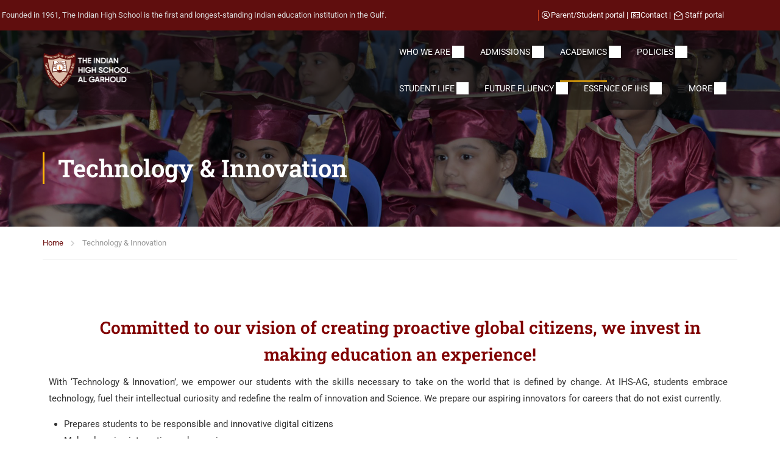

--- FILE ---
content_type: text/html; charset=UTF-8
request_url: https://ihsag.ihsdubai.org/technology-innovation/
body_size: 31688
content:
<!DOCTYPE html>
<html itemscope itemtype="http://schema.org/WebPage" lang="en-US">
<head>
	<meta charset="UTF-8">
	<meta name="viewport" content="width=device-width, initial-scale=1">
	<link rel="profile" href="http://gmpg.org/xfn/11">
	<link rel="pingback" href="https://ihsag.ihsdubai.org/xmlrpc.php">
	<script type="text/javascript" id="lpData">
/* <![CDATA[ */
var lpData = {"site_url":"https:\/\/ihsag.ihsdubai.org","user_id":"0","theme":"eduma","lp_rest_url":"https:\/\/ihsag.ihsdubai.org\/wp-json\/","nonce":"e1674b40ad","is_course_archive":"","courses_url":"https:\/\/ihsag.ihsdubai.org\/courses\/","urlParams":[],"lp_version":"4.2.9.4","lp_rest_load_ajax":"https:\/\/ihsag.ihsdubai.org\/wp-json\/lp\/v1\/load_content_via_ajax\/","ajaxUrl":"https:\/\/ihsag.ihsdubai.org\/wp-admin\/admin-ajax.php","lpAjaxUrl":"https:\/\/ihsag.ihsdubai.org\/lp-ajax-handle","coverImageRatio":"5.16","toast":{"gravity":"bottom","position":"center","duration":3000,"close":1,"stopOnFocus":1,"classPrefix":"lp-toast"},"i18n":[]};
/* ]]> */
</script>
<script type="text/javascript" id="lpSettingCourses">
/* <![CDATA[ */
var lpSettingCourses = {"lpArchiveLoadAjax":"1","lpArchiveNoLoadAjaxFirst":"0","lpArchivePaginationType":"","noLoadCoursesJs":"0"};
/* ]]> */
</script>
		<style id="learn-press-custom-css">
			:root {
				--lp-container-max-width: 1290px;
				--lp-cotainer-padding: 1rem;
				--lp-primary-color: #ffb606;
				--lp-secondary-color: #442e66;
			}
		</style>
		<title>Technology &amp; Innovation &#8211; The Indian High School</title>
<meta name='robots' content='max-image-preview:large' />
	<style>img:is([sizes="auto" i], [sizes^="auto," i]) { contain-intrinsic-size: 3000px 1500px }</style>
	<link rel="alternate" type="application/rss+xml" title="The Indian High School &raquo; Feed" href="https://ihsag.ihsdubai.org/feed/" />
<link rel="alternate" type="application/rss+xml" title="The Indian High School &raquo; Comments Feed" href="https://ihsag.ihsdubai.org/comments/feed/" />
<style id='classic-theme-styles-inline-css' type='text/css'>
/*! This file is auto-generated */
.wp-block-button__link{color:#fff;background-color:#32373c;border-radius:9999px;box-shadow:none;text-decoration:none;padding:calc(.667em + 2px) calc(1.333em + 2px);font-size:1.125em}.wp-block-file__button{background:#32373c;color:#fff;text-decoration:none}
</style>
<style id='global-styles-inline-css' type='text/css'>
:root{--wp--preset--aspect-ratio--square: 1;--wp--preset--aspect-ratio--4-3: 4/3;--wp--preset--aspect-ratio--3-4: 3/4;--wp--preset--aspect-ratio--3-2: 3/2;--wp--preset--aspect-ratio--2-3: 2/3;--wp--preset--aspect-ratio--16-9: 16/9;--wp--preset--aspect-ratio--9-16: 9/16;--wp--preset--color--black: #000000;--wp--preset--color--cyan-bluish-gray: #abb8c3;--wp--preset--color--white: #ffffff;--wp--preset--color--pale-pink: #f78da7;--wp--preset--color--vivid-red: #cf2e2e;--wp--preset--color--luminous-vivid-orange: #ff6900;--wp--preset--color--luminous-vivid-amber: #fcb900;--wp--preset--color--light-green-cyan: #7bdcb5;--wp--preset--color--vivid-green-cyan: #00d084;--wp--preset--color--pale-cyan-blue: #8ed1fc;--wp--preset--color--vivid-cyan-blue: #0693e3;--wp--preset--color--vivid-purple: #9b51e0;--wp--preset--color--primary: #ffb606;--wp--preset--color--title: #333;--wp--preset--color--sub-title: #999;--wp--preset--color--border-input: #ddd;--wp--preset--gradient--vivid-cyan-blue-to-vivid-purple: linear-gradient(135deg,rgba(6,147,227,1) 0%,rgb(155,81,224) 100%);--wp--preset--gradient--light-green-cyan-to-vivid-green-cyan: linear-gradient(135deg,rgb(122,220,180) 0%,rgb(0,208,130) 100%);--wp--preset--gradient--luminous-vivid-amber-to-luminous-vivid-orange: linear-gradient(135deg,rgba(252,185,0,1) 0%,rgba(255,105,0,1) 100%);--wp--preset--gradient--luminous-vivid-orange-to-vivid-red: linear-gradient(135deg,rgba(255,105,0,1) 0%,rgb(207,46,46) 100%);--wp--preset--gradient--very-light-gray-to-cyan-bluish-gray: linear-gradient(135deg,rgb(238,238,238) 0%,rgb(169,184,195) 100%);--wp--preset--gradient--cool-to-warm-spectrum: linear-gradient(135deg,rgb(74,234,220) 0%,rgb(151,120,209) 20%,rgb(207,42,186) 40%,rgb(238,44,130) 60%,rgb(251,105,98) 80%,rgb(254,248,76) 100%);--wp--preset--gradient--blush-light-purple: linear-gradient(135deg,rgb(255,206,236) 0%,rgb(152,150,240) 100%);--wp--preset--gradient--blush-bordeaux: linear-gradient(135deg,rgb(254,205,165) 0%,rgb(254,45,45) 50%,rgb(107,0,62) 100%);--wp--preset--gradient--luminous-dusk: linear-gradient(135deg,rgb(255,203,112) 0%,rgb(199,81,192) 50%,rgb(65,88,208) 100%);--wp--preset--gradient--pale-ocean: linear-gradient(135deg,rgb(255,245,203) 0%,rgb(182,227,212) 50%,rgb(51,167,181) 100%);--wp--preset--gradient--electric-grass: linear-gradient(135deg,rgb(202,248,128) 0%,rgb(113,206,126) 100%);--wp--preset--gradient--midnight: linear-gradient(135deg,rgb(2,3,129) 0%,rgb(40,116,252) 100%);--wp--preset--font-size--small: 13px;--wp--preset--font-size--medium: 20px;--wp--preset--font-size--large: 28px;--wp--preset--font-size--x-large: 42px;--wp--preset--font-size--normal: 15px;--wp--preset--font-size--huge: 36px;--wp--preset--spacing--20: 0.44rem;--wp--preset--spacing--30: 0.67rem;--wp--preset--spacing--40: 1rem;--wp--preset--spacing--50: 1.5rem;--wp--preset--spacing--60: 2.25rem;--wp--preset--spacing--70: 3.38rem;--wp--preset--spacing--80: 5.06rem;--wp--preset--shadow--natural: 6px 6px 9px rgba(0, 0, 0, 0.2);--wp--preset--shadow--deep: 12px 12px 50px rgba(0, 0, 0, 0.4);--wp--preset--shadow--sharp: 6px 6px 0px rgba(0, 0, 0, 0.2);--wp--preset--shadow--outlined: 6px 6px 0px -3px rgba(255, 255, 255, 1), 6px 6px rgba(0, 0, 0, 1);--wp--preset--shadow--crisp: 6px 6px 0px rgba(0, 0, 0, 1);}:where(.is-layout-flex){gap: 0.5em;}:where(.is-layout-grid){gap: 0.5em;}body .is-layout-flex{display: flex;}.is-layout-flex{flex-wrap: wrap;align-items: center;}.is-layout-flex > :is(*, div){margin: 0;}body .is-layout-grid{display: grid;}.is-layout-grid > :is(*, div){margin: 0;}:where(.wp-block-columns.is-layout-flex){gap: 2em;}:where(.wp-block-columns.is-layout-grid){gap: 2em;}:where(.wp-block-post-template.is-layout-flex){gap: 1.25em;}:where(.wp-block-post-template.is-layout-grid){gap: 1.25em;}.has-black-color{color: var(--wp--preset--color--black) !important;}.has-cyan-bluish-gray-color{color: var(--wp--preset--color--cyan-bluish-gray) !important;}.has-white-color{color: var(--wp--preset--color--white) !important;}.has-pale-pink-color{color: var(--wp--preset--color--pale-pink) !important;}.has-vivid-red-color{color: var(--wp--preset--color--vivid-red) !important;}.has-luminous-vivid-orange-color{color: var(--wp--preset--color--luminous-vivid-orange) !important;}.has-luminous-vivid-amber-color{color: var(--wp--preset--color--luminous-vivid-amber) !important;}.has-light-green-cyan-color{color: var(--wp--preset--color--light-green-cyan) !important;}.has-vivid-green-cyan-color{color: var(--wp--preset--color--vivid-green-cyan) !important;}.has-pale-cyan-blue-color{color: var(--wp--preset--color--pale-cyan-blue) !important;}.has-vivid-cyan-blue-color{color: var(--wp--preset--color--vivid-cyan-blue) !important;}.has-vivid-purple-color{color: var(--wp--preset--color--vivid-purple) !important;}.has-black-background-color{background-color: var(--wp--preset--color--black) !important;}.has-cyan-bluish-gray-background-color{background-color: var(--wp--preset--color--cyan-bluish-gray) !important;}.has-white-background-color{background-color: var(--wp--preset--color--white) !important;}.has-pale-pink-background-color{background-color: var(--wp--preset--color--pale-pink) !important;}.has-vivid-red-background-color{background-color: var(--wp--preset--color--vivid-red) !important;}.has-luminous-vivid-orange-background-color{background-color: var(--wp--preset--color--luminous-vivid-orange) !important;}.has-luminous-vivid-amber-background-color{background-color: var(--wp--preset--color--luminous-vivid-amber) !important;}.has-light-green-cyan-background-color{background-color: var(--wp--preset--color--light-green-cyan) !important;}.has-vivid-green-cyan-background-color{background-color: var(--wp--preset--color--vivid-green-cyan) !important;}.has-pale-cyan-blue-background-color{background-color: var(--wp--preset--color--pale-cyan-blue) !important;}.has-vivid-cyan-blue-background-color{background-color: var(--wp--preset--color--vivid-cyan-blue) !important;}.has-vivid-purple-background-color{background-color: var(--wp--preset--color--vivid-purple) !important;}.has-black-border-color{border-color: var(--wp--preset--color--black) !important;}.has-cyan-bluish-gray-border-color{border-color: var(--wp--preset--color--cyan-bluish-gray) !important;}.has-white-border-color{border-color: var(--wp--preset--color--white) !important;}.has-pale-pink-border-color{border-color: var(--wp--preset--color--pale-pink) !important;}.has-vivid-red-border-color{border-color: var(--wp--preset--color--vivid-red) !important;}.has-luminous-vivid-orange-border-color{border-color: var(--wp--preset--color--luminous-vivid-orange) !important;}.has-luminous-vivid-amber-border-color{border-color: var(--wp--preset--color--luminous-vivid-amber) !important;}.has-light-green-cyan-border-color{border-color: var(--wp--preset--color--light-green-cyan) !important;}.has-vivid-green-cyan-border-color{border-color: var(--wp--preset--color--vivid-green-cyan) !important;}.has-pale-cyan-blue-border-color{border-color: var(--wp--preset--color--pale-cyan-blue) !important;}.has-vivid-cyan-blue-border-color{border-color: var(--wp--preset--color--vivid-cyan-blue) !important;}.has-vivid-purple-border-color{border-color: var(--wp--preset--color--vivid-purple) !important;}.has-vivid-cyan-blue-to-vivid-purple-gradient-background{background: var(--wp--preset--gradient--vivid-cyan-blue-to-vivid-purple) !important;}.has-light-green-cyan-to-vivid-green-cyan-gradient-background{background: var(--wp--preset--gradient--light-green-cyan-to-vivid-green-cyan) !important;}.has-luminous-vivid-amber-to-luminous-vivid-orange-gradient-background{background: var(--wp--preset--gradient--luminous-vivid-amber-to-luminous-vivid-orange) !important;}.has-luminous-vivid-orange-to-vivid-red-gradient-background{background: var(--wp--preset--gradient--luminous-vivid-orange-to-vivid-red) !important;}.has-very-light-gray-to-cyan-bluish-gray-gradient-background{background: var(--wp--preset--gradient--very-light-gray-to-cyan-bluish-gray) !important;}.has-cool-to-warm-spectrum-gradient-background{background: var(--wp--preset--gradient--cool-to-warm-spectrum) !important;}.has-blush-light-purple-gradient-background{background: var(--wp--preset--gradient--blush-light-purple) !important;}.has-blush-bordeaux-gradient-background{background: var(--wp--preset--gradient--blush-bordeaux) !important;}.has-luminous-dusk-gradient-background{background: var(--wp--preset--gradient--luminous-dusk) !important;}.has-pale-ocean-gradient-background{background: var(--wp--preset--gradient--pale-ocean) !important;}.has-electric-grass-gradient-background{background: var(--wp--preset--gradient--electric-grass) !important;}.has-midnight-gradient-background{background: var(--wp--preset--gradient--midnight) !important;}.has-small-font-size{font-size: var(--wp--preset--font-size--small) !important;}.has-medium-font-size{font-size: var(--wp--preset--font-size--medium) !important;}.has-large-font-size{font-size: var(--wp--preset--font-size--large) !important;}.has-x-large-font-size{font-size: var(--wp--preset--font-size--x-large) !important;}
:where(.wp-block-post-template.is-layout-flex){gap: 1.25em;}:where(.wp-block-post-template.is-layout-grid){gap: 1.25em;}
:where(.wp-block-columns.is-layout-flex){gap: 2em;}:where(.wp-block-columns.is-layout-grid){gap: 2em;}
:root :where(.wp-block-pullquote){font-size: 1.5em;line-height: 1.6;}
</style>
<link rel='stylesheet' id='contact-form-7-css' href='https://ihsag.ihsdubai.org/wp-content/plugins/contact-form-7/includes/css/styles.css?ver=6.1.3' type='text/css' media='all' />
<link rel='stylesheet' id='sr7css-css' href='//ihsag.ihsdubai.org/wp-content/plugins/revslider/public/css/sr7.css?ver=6.7.38' type='text/css' media='all' />
<link rel='stylesheet' id='h5p-plugin-styles-css' href='https://ihsag.ihsdubai.org/wp-content/plugins/h5p/h5p-php-library/styles/h5p.css?ver=1.16.0' type='text/css' media='all' />
<link rel='stylesheet' id='elementor-frontend-css' href='https://ihsag.ihsdubai.org/wp-content/plugins/elementor/assets/css/frontend.min.css?ver=3.32.5' type='text/css' media='all' />
<style id='elementor-frontend-inline-css' type='text/css'>
.elementor-kit-8941{--e-global-color-primary:#FFB606;--e-global-color-secondary:#E6A303;--e-global-color-text:#333333;--e-global-color-accent:#868686;--e-global-color-4588661:#5EBB3E;--e-global-color-5f782af:#FFFFFF;--e-global-color-6b28c0b:#000000;--e-global-color-0e91e6d:#600E0E;}.elementor-kit-8941 e-page-transition{background-color:#FFBC7D;}.elementor-section.elementor-section-boxed > .elementor-container{max-width:1170px;}.e-con{--container-max-width:1170px;}.elementor-widget:not(:last-child){margin-block-end:20px;}.elementor-element{--widgets-spacing:20px 20px;--widgets-spacing-row:20px;--widgets-spacing-column:20px;}{}h1.entry-title{display:var(--page-title-display);}@media(max-width:1024px){.elementor-section.elementor-section-boxed > .elementor-container{max-width:1024px;}.e-con{--container-max-width:1024px;}}@media(max-width:767px){.elementor-section.elementor-section-boxed > .elementor-container{max-width:767px;}.e-con{--container-max-width:767px;}}
.elementor-13965 .elementor-element.elementor-element-93bf280{--display:flex;--flex-direction:column;--container-widget-width:100%;--container-widget-height:initial;--container-widget-flex-grow:0;--container-widget-align-self:initial;--flex-wrap-mobile:wrap;}.elementor-widget-text-editor{font-weight:var( --e-global-typography-text-font-weight );color:var( --e-global-color-text );}.elementor-widget-text-editor.elementor-drop-cap-view-stacked .elementor-drop-cap{background-color:var( --e-global-color-primary );}.elementor-widget-text-editor.elementor-drop-cap-view-framed .elementor-drop-cap, .elementor-widget-text-editor.elementor-drop-cap-view-default .elementor-drop-cap{color:var( --e-global-color-primary );border-color:var( --e-global-color-primary );}.elementor-13965 .elementor-element.elementor-element-1c8bd3e{width:var( --container-widget-width, 99.464% );max-width:99.464%;--container-widget-width:99.464%;--container-widget-flex-grow:0;text-align:justify;}.elementor-13965 .elementor-element.elementor-element-1c8bd3e.elementor-element{--flex-grow:0;--flex-shrink:0;}.elementor-13965 .elementor-element.elementor-element-3bd09f6{--display:flex;--flex-direction:column;--container-widget-width:100%;--container-widget-height:initial;--container-widget-flex-grow:0;--container-widget-align-self:initial;--flex-wrap-mobile:wrap;}.elementor-widget-heading .elementor-heading-title{line-height:var( --e-global-typography-primary-line-height );color:var( --e-global-color-primary );}.elementor-13965 .elementor-element.elementor-element-13a1ee6 .elementor-heading-title{color:var( --e-global-color-0e91e6d );}.elementor-13965 .elementor-element.elementor-element-6e79d85{--display:grid;--min-height:33px;--e-con-grid-template-columns:repeat(3, 1fr);--e-con-grid-template-rows:repeat(1, 1fr);--grid-auto-flow:row;--align-items:center;--margin-top:0px;--margin-bottom:0px;--margin-left:0px;--margin-right:0px;--padding-top:35px;--padding-bottom:35px;--padding-left:35px;--padding-right:35px;}.elementor-13965 .elementor-element.elementor-element-6e79d85.e-con{--flex-grow:0;--flex-shrink:0;}.elementor-13965 .elementor-element.elementor-element-6e79d85 > div{-webkit-animation:ekit-vsm-y-reverse-move 2s;-moz-animation:ekit-vsm-y-reverse-move 2s;-ms-animation:ekit-vsm-y-reverse-move 2s;-o-animation:ekit-vsm-y-reverse-move 2s;animation:ekit-vsm-y-reverse-move 2s;-webkit-animation-duration:2s;-moz-animation-duration:2s;-ms-animation-duration:2s;-o-animation-duration:2s;animation-duration:2s;}.elementor-13965 .elementor-element.elementor-element-a00b78a > .elementor-widget-container{background-color:#08BD86;padding:28px 28px 28px 28px;}.elementor-13965 .elementor-element.elementor-element-a00b78a{text-align:center;}.elementor-13965 .elementor-element.elementor-element-a00b78a .elementor-heading-title{-webkit-text-stroke-width:0px;stroke-width:0px;-webkit-text-stroke-color:#000;stroke:#000;color:var( --e-global-color-5f782af );}.elementor-13965 .elementor-element.elementor-element-03492aa{width:100%;max-width:100%;text-align:center;}.elementor-13965 .elementor-element.elementor-element-03492aa > .elementor-widget-container{background-color:#08BD86;padding:28px 28px 28px 28px;}.elementor-13965 .elementor-element.elementor-element-03492aa.elementor-element{--flex-grow:1;--flex-shrink:0;}.elementor-13965 .elementor-element.elementor-element-03492aa .elementor-heading-title{color:var( --e-global-color-5f782af );}.elementor-13965 .elementor-element.elementor-element-ab7cf5d > .elementor-widget-container{background-color:#08BD86;padding:28px 28px 28px 28px;}.elementor-13965 .elementor-element.elementor-element-ab7cf5d{text-align:center;}.elementor-13965 .elementor-element.elementor-element-ab7cf5d .elementor-heading-title{color:var( --e-global-color-5f782af );}.elementor-13965 .elementor-element.elementor-element-83c9179{--display:flex;}.elementor-13965 .elementor-element.elementor-element-97a846d{text-align:justify;}.elementor-13965 .elementor-element.elementor-element-6a34546{--display:flex;--justify-content:center;--align-items:center;--container-widget-width:calc( ( 1 - var( --container-widget-flex-grow ) ) * 100% );}.elementor-widget-image-box .elementor-image-box-title{line-height:var( --e-global-typography-primary-line-height );color:var( --e-global-color-primary );}.elementor-widget-image-box:has(:hover) .elementor-image-box-title,
					 .elementor-widget-image-box:has(:focus) .elementor-image-box-title{color:var( --e-global-color-primary );}.elementor-widget-image-box .elementor-image-box-description{font-weight:var( --e-global-typography-text-font-weight );color:var( --e-global-color-text );}.elementor-13965 .elementor-element.elementor-element-3b47640.elementor-element{--align-self:flex-start;--order:99999 /* order end hack */;}.elementor-13965 .elementor-element.elementor-element-3b47640 .elementor-image-box-wrapper{text-align:justify;}.elementor-13965 .elementor-element.elementor-element-3b47640.elementor-position-right .elementor-image-box-img{margin-left:15px;}.elementor-13965 .elementor-element.elementor-element-3b47640.elementor-position-left .elementor-image-box-img{margin-right:15px;}.elementor-13965 .elementor-element.elementor-element-3b47640.elementor-position-top .elementor-image-box-img{margin-bottom:15px;}.elementor-13965 .elementor-element.elementor-element-3b47640 .elementor-image-box-wrapper .elementor-image-box-img{width:30%;}.elementor-13965 .elementor-element.elementor-element-3b47640 .elementor-image-box-img img{transition-duration:0.3s;}.elementor-13965 .elementor-element.elementor-element-3b47640 .elementor-image-box-title{color:var( --e-global-color-0e91e6d );}.elementor-13965 .elementor-element.elementor-element-ccb9acf{--display:flex;--justify-content:center;--align-items:center;--container-widget-width:calc( ( 1 - var( --container-widget-flex-grow ) ) * 100% );}.elementor-13965 .elementor-element.elementor-element-2491169.elementor-element{--align-self:flex-start;--order:99999 /* order end hack */;}.elementor-13965 .elementor-element.elementor-element-2491169 .elementor-image-box-wrapper{text-align:justify;}.elementor-13965 .elementor-element.elementor-element-2491169.elementor-position-right .elementor-image-box-img{margin-left:15px;}.elementor-13965 .elementor-element.elementor-element-2491169.elementor-position-left .elementor-image-box-img{margin-right:15px;}.elementor-13965 .elementor-element.elementor-element-2491169.elementor-position-top .elementor-image-box-img{margin-bottom:15px;}.elementor-13965 .elementor-element.elementor-element-2491169 .elementor-image-box-wrapper .elementor-image-box-img{width:30%;}.elementor-13965 .elementor-element.elementor-element-2491169 .elementor-image-box-img img{transition-duration:0.3s;}.elementor-13965 .elementor-element.elementor-element-2491169 .elementor-image-box-title{color:var( --e-global-color-0e91e6d );}.elementor-13965 .elementor-element.elementor-element-7fe6eda{--display:flex;--justify-content:center;--align-items:center;--container-widget-width:calc( ( 1 - var( --container-widget-flex-grow ) ) * 100% );}.elementor-13965 .elementor-element.elementor-element-f14b7a0.elementor-element{--align-self:flex-start;--order:99999 /* order end hack */;}.elementor-13965 .elementor-element.elementor-element-f14b7a0 .elementor-image-box-wrapper{text-align:justify;}.elementor-13965 .elementor-element.elementor-element-f14b7a0.elementor-position-right .elementor-image-box-img{margin-left:15px;}.elementor-13965 .elementor-element.elementor-element-f14b7a0.elementor-position-left .elementor-image-box-img{margin-right:15px;}.elementor-13965 .elementor-element.elementor-element-f14b7a0.elementor-position-top .elementor-image-box-img{margin-bottom:15px;}.elementor-13965 .elementor-element.elementor-element-f14b7a0 .elementor-image-box-wrapper .elementor-image-box-img{width:30%;}.elementor-13965 .elementor-element.elementor-element-f14b7a0 .elementor-image-box-img img{transition-duration:0.3s;}.elementor-13965 .elementor-element.elementor-element-f14b7a0 .elementor-image-box-title{color:var( --e-global-color-0e91e6d );}@media(min-width:768px){.elementor-13965 .elementor-element.elementor-element-6e79d85{--width:100%;}}@media(max-width:1024px){.elementor-widget-heading .elementor-heading-title{line-height:var( --e-global-typography-primary-line-height );}.elementor-13965 .elementor-element.elementor-element-6e79d85{--grid-auto-flow:row;}.elementor-widget-image-box .elementor-image-box-title{line-height:var( --e-global-typography-primary-line-height );}}@media(max-width:767px){.elementor-widget-heading .elementor-heading-title{line-height:var( --e-global-typography-primary-line-height );}.elementor-13965 .elementor-element.elementor-element-6e79d85{--e-con-grid-template-columns:repeat(1, 1fr);--e-con-grid-template-rows:repeat(1, 1fr);--grid-auto-flow:row;}.elementor-widget-image-box .elementor-image-box-title{line-height:var( --e-global-typography-primary-line-height );}.elementor-13965 .elementor-element.elementor-element-3b47640 .elementor-image-box-img{margin-bottom:15px;}.elementor-13965 .elementor-element.elementor-element-2491169 .elementor-image-box-img{margin-bottom:15px;}.elementor-13965 .elementor-element.elementor-element-f14b7a0 .elementor-image-box-img{margin-bottom:15px;}}/* Start custom CSS for text-editor, class: .elementor-element-1c8bd3e */body ul li
{
    list-style: unset; 
}/* End custom CSS */
</style>
<link rel='stylesheet' id='thim-ekit-frontend-css' href='https://ihsag.ihsdubai.org/wp-content/plugins/thim-elementor-kit/build/frontend.css?ver=1.3.3' type='text/css' media='all' />
<link rel='stylesheet' id='thim-ekit-widgets-css' href='https://ihsag.ihsdubai.org/wp-content/plugins/thim-elementor-kit/build/widgets.css?ver=1.3.3' type='text/css' media='all' />
<link rel='stylesheet' id='widget-heading-css' href='https://ihsag.ihsdubai.org/wp-content/plugins/elementor/assets/css/widget-heading.min.css?ver=3.32.5' type='text/css' media='all' />
<link rel='stylesheet' id='widget-image-box-css' href='https://ihsag.ihsdubai.org/wp-content/plugins/elementor/assets/css/widget-image-box.min.css?ver=3.32.5' type='text/css' media='all' />
<link rel='stylesheet' id='learnpress-widgets-css' href='https://ihsag.ihsdubai.org/wp-content/plugins/learnpress/assets/css/widgets.min.css?ver=4.2.9.4' type='text/css' media='all' />
<link rel='stylesheet' id='font-awesome-5-all-css' href='https://ihsag.ihsdubai.org/wp-content/themes/eduma/assets/css/all.min.css?ver=5.6.4' type='text/css' media='all' />
<link rel='stylesheet' id='font-awesome-4-shim-css' href='https://ihsag.ihsdubai.org/wp-content/themes/eduma/assets/css/v4-shims.min.css?ver=5.6.4' type='text/css' media='all' />
<link rel='stylesheet' id='elementor-icons-thim-ekits-fonts-css' href='https://ihsag.ihsdubai.org/wp-content/plugins/thim-elementor-kit/build/libraries/thim-ekits/css/thim-ekits-icons.min.css?ver=1.3.3' type='text/css' media='all' />
<link rel='stylesheet' id='thim-style-css' href='https://ihsag.ihsdubai.org/wp-content/themes/eduma/style.css?ver=5.6.4' type='text/css' media='all' />
<style id='thim-style-inline-css' type='text/css'>
:root{--thim-body-primary-color:#ffb606;--thim-body-secondary-color:#e6a303;--thim-button-text-color:#000000;--thim-button-hover-color:#e6a303;--thim-border-color:#eee;--thim-placeholder-color:#999;--top-info-course-background_color:#273044;--top-info-course-text_color:#fff;--thim-footer-font-title-variant:regular;--thim-footer-font-title-font-size:20px;--thim-footer-font-title-line-height:40px;--thim-footer-font-title-text-transform:none;--thim-top-heading-title-align:left;--thim-top-heading-title-font-size-desktop:40px;--thim-top-heading-title-font-size-mobile:30px;--thim-top-heading-title-font-text-transform:none;--thim-top-heading-title-font-weight:600;--thim-top-heading-padding-top:70px;--thim-top-heading-padding-bottom:70px;--thim-top-heading-padding-top-mobile:40px;--thim-top-heading-padding-bottom-mobile:40px;--thim-breacrumb-font-size:13px;--thim-breacrumb-color:#6c0d0d;--thim-breacrumb-bg-color:rgba(247,247,247,0);--thim-course-price-color:#f24c0a;--thim-width-logo:153px;--thim-bg-color-toolbar:#600e0e;--thim-text-color-toolbar:#ffffff;--thim-link-color-toolbar:#0654af;--thim-link-hover-color-toolbar:#ffb606;--thim-toolbar-variant:regular;--thim-toolbar-font-size:13px;--thim-toolbar-line-height:1.4em;--thim-toolbar-text-transform:none;--thim-toolbar-border-type:solid;--thim-toolbar-border-size:1px;--thim-link-color-toolbar-border-button:rgba(255,255,255,0.2);--thim-bg-main-menu-color:rgba(15, 15, 15, 0.5);--thim-main-menu-variant:regular;--thim-main-menu-font-size:14px;--thim-main-menu-line-height:1.3em;--thim-main-menu-text-transform:uppercase;--thim-main-menu-font-weight:500;--thim-main-menu-text-color:#ffffff;--thim_main_menu_text_color_rgb:255,255,255;--thim-main-menu-text-hover-color:#f1b746;--thim-sticky-bg-main-menu-color:#ffffff;--thim-sticky-main-menu-text-color:#600e0e;--thim_sticky_main_menu_text_color_rgb:96,14,14;--thim-sticky-main-menu-text-hover-color:#600e0e;--thim-sub-menu-bg-color:#ffffff;--thim-sub-menu-border-color:rgba(43,43,43,0);--thim-sub-menu-text-color:#600e0e;--thim-sub-menu-text-color-hover:#ffb606;--thim-bg-mobile-menu-color:#ffffff;--thim-mobile-menu-text-color:#333333;--thim_mobile_menu_text_color_rgb:51,51,51;--thim-mobile-menu-text-hover-color:#ffb606;--thim-bg-switch-layout-style:#f5f5f5;--thim-padding-switch-layout-style:10px;--thim-font-body-font-family:Roboto;--thim-font-body-variant:regular;--thim-font-body-font-size:15px;--thim-font-body-line-height:1.8em;--thim-font-body-color:#606060;--thim-font-title-font-family:Roboto Slab;--thim-font-title-color:#333333;--thim-font-title-variant:600;--thim-font-h1-font-size:36px;--thim-font-h1-line-height:1.6em;--thim-font-h1-text-transform:none;--thim-font-h2-font-size:28px;--thim-font-h2-line-height:1.6em;--thim-font-h2-text-transform:none;--thim-font-h3-font-size:24px;--thim-font-h3-line-height:1.6em;--thim-font-h3-text-transform:none;--thim-font-h4-font-size:18px;--thim-font-h4-line-height:1.6em;--thim-font-h4-text-transform:none;--thim-font-h4-variant:600;--thim-font-h5-font-size:16px;--thim-font-h5-line-height:1.6em;--thim-font-h5-text-transform:none;--thim-font-h5-variant:600;--thim-font-h6-font-size:16px;--thim-font-h6-line-height:1.4em;--thim-font-h6-text-transform:none;--thim-font-h6-variant:600;--thim-font-title-sidebar-font-size:18px;--thim-font-title-sidebar-line-height:1.4em;--thim-font-title-sidebar-text-transform:uppercase;--thim-font-button-variant:regular;--thim-font-button-font-size:13px;--thim-font-button-line-height:1.6em;--thim-font-button-text-transform:uppercase;--thim-preload-style-background:#ffffff;--thim-preload-style-color:#6c0c0c;--thim-footer-bg-color:#111111;--thim-footer-color-title:#600e0e;--thim-footer-color-text:#600e0e;--thim-footer-color-link:#600e0e;--thim-footer-color-hover:#ffb606;--thim-padding-content-pdtop-desktop:60px;--thim-padding-content-pdbottom-desktop:60px;--thim-padding-content-pdtop-mobile:40px;--thim-padding-content-pdbottom-mobile:40px;--thim-copyright-bg-color:#2c2c2c;--thim-copyright-text-color:#707070;--thim-copyright-border-color:rgba(255,255,255,0.1);--thim-bg-pattern:url("https://eduma.thimpress.com/demo-main/wp-content/themes/eduma/images/patterns/pattern1.png");--thim-bg-upload:url("https://ihsag.ihsdubai.org/wp-content/uploads/2022/11/Eduma-cover-banner-17.jpg");--thim-bg-repeat:no-repeat;--thim-bg-position:center center;--thim-bg-attachment:inherit;--thim-bg-size:inherit;--thim-footer-bg-repeat:no-repeat;--thim-footer-bg-position:center center;--thim-footer-bg-size:inherit;--thim-footer-bg-attachment:inherit;--thim-body-bg-color:#fff;--nav-mobile-color-background:#ffffff;--nav-mobile-color-text:#333;--nav-mobile-color-hover:#ffb606;}
/** CSS preloading */
.cssload-loader-style-1{margin:auto;width:62px;height:62px;border-radius:50%;-o-border-radius:50%;-ms-border-radius:50%;-webkit-border-radius:50%;-moz-border-radius:50%;perspective:780px}.cssload-loader-style-1 .cssload-inner{position:absolute;width:100%;height:100%;box-sizing:border-box;-o-box-sizing:border-box;-ms-box-sizing:border-box;-webkit-box-sizing:border-box;-moz-box-sizing:border-box;border-radius:50%;-o-border-radius:50%;-ms-border-radius:50%;-webkit-border-radius:50%;-moz-border-radius:50%}.cssload-loader-style-1 .cssload-inner.cssload-one{left:0;top:0;animation:cssload-rotate-one 1.15s linear infinite;-o-animation:cssload-rotate-one 1.15s linear infinite;-ms-animation:cssload-rotate-one 1.15s linear infinite;-webkit-animation:cssload-rotate-one 1.15s linear infinite;-moz-animation:cssload-rotate-one 1.15s linear infinite;border-bottom:3px solid rgb(0,0,0);border-bottom-color:var(--thim-preload-style-color,#ffb606)}.cssload-loader-style-1 .cssload-inner.cssload-two{right:0;top:0;animation:cssload-rotate-two 1.15s linear infinite;-o-animation:cssload-rotate-two 1.15s linear infinite;-ms-animation:cssload-rotate-two 1.15s linear infinite;-webkit-animation:cssload-rotate-two 1.15s linear infinite;-moz-animation:cssload-rotate-two 1.15s linear infinite;border-right:3px solid rgb(0,0,0);border-right-color:var(--thim-preload-style-color,#ffb606)}.cssload-loader-style-1 .cssload-inner.cssload-three{right:0;bottom:0;animation:cssload-rotate-three 1.15s linear infinite;-o-animation:cssload-rotate-three 1.15s linear infinite;-ms-animation:cssload-rotate-three 1.15s linear infinite;-webkit-animation:cssload-rotate-three 1.15s linear infinite;-moz-animation:cssload-rotate-three 1.15s linear infinite;border-top:3px solid rgb(0,0,0);border-top-color:var(--thim-preload-style-color,#ffb606)}@keyframes cssload-rotate-one{0%{transform:rotateX(35deg) rotateY(-45deg) rotateZ(0deg)}100%{transform:rotateX(35deg) rotateY(-45deg) rotateZ(360deg)}}@-o-keyframes cssload-rotate-one{0%{-o-transform:rotateX(35deg) rotateY(-45deg) rotateZ(0deg)}100%{-o-transform:rotateX(35deg) rotateY(-45deg) rotateZ(360deg)}}@-ms-keyframes cssload-rotate-one{0%{-ms-transform:rotateX(35deg) rotateY(-45deg) rotateZ(0deg)}100%{-ms-transform:rotateX(35deg) rotateY(-45deg) rotateZ(360deg)}}@-webkit-keyframes cssload-rotate-one{0%{-webkit-transform:rotateX(35deg) rotateY(-45deg) rotateZ(0deg)}100%{-webkit-transform:rotateX(35deg) rotateY(-45deg) rotateZ(360deg)}}@-moz-keyframes cssload-rotate-one{0%{-moz-transform:rotateX(35deg) rotateY(-45deg) rotateZ(0deg)}100%{-moz-transform:rotateX(35deg) rotateY(-45deg) rotateZ(360deg)}}@keyframes cssload-rotate-two{0%{transform:rotateX(50deg) rotateY(10deg) rotateZ(0deg)}100%{transform:rotateX(50deg) rotateY(10deg) rotateZ(360deg)}}@-o-keyframes cssload-rotate-two{0%{-o-transform:rotateX(50deg) rotateY(10deg) rotateZ(0deg)}100%{-o-transform:rotateX(50deg) rotateY(10deg) rotateZ(360deg)}}@-ms-keyframes cssload-rotate-two{0%{-ms-transform:rotateX(50deg) rotateY(10deg) rotateZ(0deg)}100%{-ms-transform:rotateX(50deg) rotateY(10deg) rotateZ(360deg)}}@-webkit-keyframes cssload-rotate-two{0%{-webkit-transform:rotateX(50deg) rotateY(10deg) rotateZ(0deg)}100%{-webkit-transform:rotateX(50deg) rotateY(10deg) rotateZ(360deg)}}@-moz-keyframes cssload-rotate-two{0%{-moz-transform:rotateX(50deg) rotateY(10deg) rotateZ(0deg)}100%{-moz-transform:rotateX(50deg) rotateY(10deg) rotateZ(360deg)}}@keyframes cssload-rotate-three{0%{transform:rotateX(35deg) rotateY(55deg) rotateZ(0deg)}100%{transform:rotateX(35deg) rotateY(55deg) rotateZ(360deg)}}@-o-keyframes cssload-rotate-three{0%{-o-transform:rotateX(35deg) rotateY(55deg) rotateZ(0deg)}100%{-o-transform:rotateX(35deg) rotateY(55deg) rotateZ(360deg)}}@-ms-keyframes cssload-rotate-three{0%{-ms-transform:rotateX(35deg) rotateY(55deg) rotateZ(0deg)}100%{-ms-transform:rotateX(35deg) rotateY(55deg) rotateZ(360deg)}}@-webkit-keyframes cssload-rotate-three{0%{-webkit-transform:rotateX(35deg) rotateY(55deg) rotateZ(0deg)}100%{-webkit-transform:rotateX(35deg) rotateY(55deg) rotateZ(360deg)}}@-moz-keyframes cssload-rotate-three{0%{-moz-transform:rotateX(35deg) rotateY(55deg) rotateZ(0deg)}100%{-moz-transform:rotateX(35deg) rotateY(55deg) rotateZ(360deg)}}.cssload-loader-style-2{position:absolute;top:50%;transform:translate(0,-50%);display:block;margin:0 auto;width:60px;height:60px;border:7px solid var(--thim-preload-style-color,#ffb606);animation:cssload-loader 2.3s infinite ease;-o-animation:cssload-loader 2.3s infinite ease;-ms-animation:cssload-loader 2.3s infinite ease;-webkit-animation:cssload-loader 2.3s infinite ease;-moz-animation:cssload-loader 2.3s infinite ease}.cssload-loader-style-2 .cssload-loader-inner{vertical-align:top;display:inline-block;width:100%;background-color:var(--thim-preload-style-color,#ffb606);animation:cssload-loader-inner 2.3s infinite ease-in;-o-animation:cssload-loader-inner 2.3s infinite ease-in;-ms-animation:cssload-loader-inner 2.3s infinite ease-in;-webkit-animation:cssload-loader-inner 2.3s infinite ease-in;-moz-animation:cssload-loader-inner 2.3s infinite ease-in}@keyframes cssload-loader{0%{transform:rotate(0deg)}25%{transform:rotate(180deg)}50%{transform:rotate(180deg)}75%{transform:rotate(360deg)}100%{transform:rotate(360deg)}}@-o-keyframes cssload-loader{0%{transform:rotate(0deg)}25%{transform:rotate(180deg)}50%{transform:rotate(180deg)}75%{transform:rotate(360deg)}100%{transform:rotate(360deg)}}@-ms-keyframes cssload-loader{0%{transform:rotate(0deg)}25%{transform:rotate(180deg)}50%{transform:rotate(180deg)}75%{transform:rotate(360deg)}100%{transform:rotate(360deg)}}@-webkit-keyframes cssload-loader{0%{transform:rotate(0deg)}25%{transform:rotate(180deg)}50%{transform:rotate(180deg)}75%{transform:rotate(360deg)}100%{transform:rotate(360deg)}}@-moz-keyframes cssload-loader{0%{transform:rotate(0deg)}25%{transform:rotate(180deg)}50%{transform:rotate(180deg)}75%{transform:rotate(360deg)}100%{transform:rotate(360deg)}}@keyframes cssload-loader-inner{0%{height:0%}25%{height:0%}50%{height:100%}75%{height:100%}100%{height:0%}}@-o-keyframes cssload-loader-inner{0%{height:0%}25%{height:0%}50%{height:100%}75%{height:100%}100%{height:0%}}@-ms-keyframes cssload-loader-inner{0%{height:0%}25%{height:0%}50%{height:100%}75%{height:100%}100%{height:0%}}@-webkit-keyframes cssload-loader-inner{0%{height:0%}25%{height:0%}50%{height:100%}75%{height:100%}100%{height:0%}}@-moz-keyframes cssload-loader-inner{0%{height:0%}25%{height:0%}50%{height:100%}75%{height:100%}100%{height:0%}}.sk-folding-cube{top:50%;left:50%;margin-left:-25px;margin-top:-25px;width:50px;height:50px;position:absolute;-webkit-transform:rotateZ(45deg);transform:rotateZ(45deg)}.sk-folding-cube .sk-cube{float:left;width:50%;height:50%;position:relative;-webkit-transform:scale(1.1);-ms-transform:scale(1.1);transform:scale(1.1)}.sk-folding-cube .sk-cube:before{content:"";position:absolute;top:0;left:0;width:100%;height:100%;-webkit-animation:sk-foldCubeAngle 2.4s infinite linear both;animation:sk-foldCubeAngle 2.4s infinite linear both;-webkit-transform-origin:100% 100%;-ms-transform-origin:100% 100%;transform-origin:100% 100%;background-color:var(--thim-preload-style-color,#ffb606)}.sk-folding-cube .sk-cube2{-webkit-transform:scale(1.1) rotateZ(90deg);transform:scale(1.1) rotateZ(90deg)}.sk-folding-cube .sk-cube3{-webkit-transform:scale(1.1) rotateZ(180deg);transform:scale(1.1) rotateZ(180deg)}.sk-folding-cube .sk-cube4{-webkit-transform:scale(1.1) rotateZ(270deg);transform:scale(1.1) rotateZ(270deg)}.sk-folding-cube .sk-cube2:before{-webkit-animation-delay:0.3s;animation-delay:0.3s}.sk-folding-cube .sk-cube3:before{-webkit-animation-delay:0.6s;animation-delay:0.6s}.sk-folding-cube .sk-cube4:before{-webkit-animation-delay:0.9s;animation-delay:0.9s}@-webkit-keyframes sk-foldCubeAngle{0%,10%{-webkit-transform:perspective(140px) rotateX(-180deg);transform:perspective(140px) rotateX(-180deg);opacity:0}25%,75%{-webkit-transform:perspective(140px) rotateX(0deg);transform:perspective(140px) rotateX(0deg);opacity:1}90%,100%{-webkit-transform:perspective(140px) rotateY(180deg);transform:perspective(140px) rotateY(180deg);opacity:0}}@keyframes sk-foldCubeAngle{0%,10%{-webkit-transform:perspective(140px) rotateX(-180deg);transform:perspective(140px) rotateX(-180deg);opacity:0}25%,75%{-webkit-transform:perspective(140px) rotateX(0deg);transform:perspective(140px) rotateX(0deg);opacity:1}90%,100%{-webkit-transform:perspective(140px) rotateY(180deg);transform:perspective(140px) rotateY(180deg);opacity:0}}.sk-wave{margin:40px auto;width:50px;height:40px;text-align:center;font-size:10px;position:absolute;top:50%;transform:translate(0,-50%)}.sk-wave .sk-rect{background-color:var(--thim-preload-style-color,#ffb606);height:100%;width:6px;display:inline-block;animation:sk-waveStretchDelay 1.2s infinite ease-in-out}.sk-wave .sk-rect1{animation-delay:-1.2s}.sk-wave .sk-rect2{animation-delay:-1.1s}.sk-wave .sk-rect3{animation-delay:-1s}.sk-wave .sk-rect4{animation-delay:-0.9s}.sk-wave .sk-rect5{animation-delay:-0.8s}@keyframes sk-waveStretchDelay{0%,40%,100%{transform:scaleY(0.4)}20%{transform:scaleY(1)}}.sk-rotating-plane{width:40px;height:40px;background-color:var(--thim-preload-style-color,#ffb606);margin:40px auto;animation:sk-rotatePlane 1.2s infinite ease-in-out;position:absolute;top:50%;transform:translate(0,-50%)}@keyframes sk-rotatePlane{0%{transform:perspective(120px) rotateX(0deg) rotateY(0deg)}50%{transform:perspective(120px) rotateX(-180.1deg) rotateY(0deg)}100%{transform:perspective(120px) rotateX(-180deg) rotateY(-179.9deg)}}.sk-double-bounce{width:40px;height:40px;margin:40px auto;position:absolute;top:50%;transform:translate(0,-50%)}.sk-double-bounce .sk-child{width:100%;height:100%;border-radius:50%;background-color:var(--thim-preload-style-color,#ffb606);opacity:0.6;position:absolute;top:0;left:0;animation:sk-doubleBounce 2s infinite ease-in-out}.sk-double-bounce .sk-double-bounce2{animation-delay:-1s}@keyframes sk-doubleBounce{0%,100%{transform:scale(0)}50%{transform:scale(1)}}.sk-wandering-cubes{margin:40px auto;width:40px;height:40px;position:absolute;top:50%;transform:translate(0,-50%)}.sk-wandering-cubes .sk-cube{background-color:var(--thim-preload-style-color,#ffb606);width:10px;height:10px;position:absolute;top:0;left:0;animation:sk-wanderingCube 1.8s ease-in-out -1.8s infinite both}.sk-wandering-cubes .sk-cube2{animation-delay:-0.9s}@keyframes sk-wanderingCube{0%{transform:rotate(0deg)}25%{transform:translateX(30px) rotate(-90deg) scale(0.5)}50%{transform:translateX(30px) translateY(30px) rotate(-179deg)}50.1%{transform:translateX(30px) translateY(30px) rotate(-180deg)}75%{transform:translateX(0) translateY(30px) rotate(-270deg) scale(0.5)}100%{transform:rotate(-360deg)}}.sk-spinner-pulse{width:40px;height:40px;margin:40px auto;background-color:var(--thim-preload-style-color,#ffb606);border-radius:100%;animation:sk-pulseScaleOut 1s infinite ease-in-out;position:absolute;top:50%;transform:translate(0,-50%)}@keyframes sk-pulseScaleOut{0%{transform:scale(0)}100%{transform:scale(1);opacity:0}}.sk-chasing-dots{margin:40px auto;width:40px;height:40px;position:absolute;top:50%;transform:translate(0,-50%);text-align:center;animation:sk-chasingDotsRotate 2s infinite linear}.sk-chasing-dots .sk-child{width:60%;height:60%;display:inline-block;position:absolute;top:0;background-color:var(--thim-preload-style-color,#ffb606);border-radius:100%;animation:sk-chasingDotsBounce 2s infinite ease-in-out}.sk-chasing-dots .sk-dot2{top:auto;bottom:0;animation-delay:-1s}@keyframes sk-chasingDotsRotate{100%{transform:rotate(360deg)}}@keyframes sk-chasingDotsBounce{0%,100%{transform:scale(0)}50%{transform:scale(1)}}.sk-three-bounce{margin:40px auto;width:80px;text-align:center;position:absolute;top:50%;transform:translate(0,-50%)}.sk-three-bounce .sk-child{width:20px;height:20px;background-color:var(--thim-preload-style-color,#ffb606);border-radius:100%;display:inline-block;animation:sk-three-bounce 1.4s ease-in-out 0s infinite both}.sk-three-bounce .sk-bounce1{animation-delay:-0.32s}.sk-three-bounce .sk-bounce2{animation-delay:-0.16s}@keyframes sk-three-bounce{0%,80%,100%{transform:scale(0)}40%{transform:scale(1)}}.sk-cube-grid{width:40px;height:40px;margin:40px auto;position:absolute;top:50%;transform:translate(0,-50%)}.sk-cube-grid .sk-cube{width:33.33%;height:33.33%;background-color:var(--thim-preload-style-color,#ffb606);float:left;animation:sk-cubeGridScaleDelay 1.3s infinite ease-in-out}.sk-cube-grid .sk-cube1{animation-delay:0.2s}.sk-cube-grid .sk-cube2{animation-delay:0.3s}.sk-cube-grid .sk-cube3{animation-delay:0.4s}.sk-cube-grid .sk-cube4{animation-delay:0.1s}.sk-cube-grid .sk-cube5{animation-delay:0.2s}.sk-cube-grid .sk-cube6{animation-delay:0.3s}.sk-cube-grid .sk-cube7{animation-delay:0s}.sk-cube-grid .sk-cube8{animation-delay:0.1s}.sk-cube-grid .sk-cube9{animation-delay:0.2s}@keyframes sk-cubeGridScaleDelay{0%,70%,100%{transform:scale3D(1,1,1)}35%{transform:scale3D(0,0,1)}}div#preload{margin:auto;position:fixed;width:100%;height:100%;background-color:var(--thim-preload-style-background);z-index:9999999;display:flex;align-content:center;justify-content:center}div#preload>img{position:absolute;top:50%;left:50%;-webkit-transform:translate(-50%,-50%);-moz-transform:translate(-50%,-50%);-ms-transform:translate(-50%,-50%);-o-transform:translate(-50%,-50%)}.thim-loading-container{position:absolute;z-index:999999;width:100%;height:100%;top:0;left:0;right:0;bottom:0;background:#fff}.cssload-container{display:block;width:97px;top:50%;margin-top:-10px;position:absolute;left:50%;margin-left:-48px}.cssload-loading i{width:19px;height:19px;display:inline-block;border-radius:50%;background:var(--thim-body-primary-color,#ffb606)}.cssload-loading i:first-child{opacity:0;animation:cssload-loading-ani2 0.58s linear infinite;-o-animation:cssload-loading-ani2 0.58s linear infinite;-ms-animation:cssload-loading-ani2 0.58s linear infinite;-webkit-animation:cssload-loading-ani2 0.58s linear infinite;-moz-animation:cssload-loading-ani2 0.58s linear infinite;transform:translate(-19px);-o-transform:translate(-19px);-ms-transform:translate(-19px);-webkit-transform:translate(-19px);-moz-transform:translate(-19px)}.cssload-loading i:nth-child(2),.cssload-loading i:nth-child(3){animation:cssload-loading-ani3 0.58s linear infinite;-o-animation:cssload-loading-ani3 0.58s linear infinite;-ms-animation:cssload-loading-ani3 0.58s linear infinite;-webkit-animation:cssload-loading-ani3 0.58s linear infinite;-moz-animation:cssload-loading-ani3 0.58s linear infinite}.cssload-loading i:last-child{animation:cssload-loading-ani1 0.58s linear infinite;-o-animation:cssload-loading-ani1 0.58s linear infinite;-ms-animation:cssload-loading-ani1 0.58s linear infinite;-webkit-animation:cssload-loading-ani1 0.58s linear infinite;-moz-animation:cssload-loading-ani1 0.58s linear infinite}@keyframes cssload-loading-ani1{100%{transform:translate(39px);opacity:0}}@-o-keyframes cssload-loading-ani1{100%{-o-transform:translate(39px);opacity:0}}@-ms-keyframes cssload-loading-ani1{100%{-ms-transform:translate(39px);opacity:0}}@-webkit-keyframes cssload-loading-ani1{100%{-webkit-transform:translate(39px);opacity:0}}@-moz-keyframes cssload-loading-ani1{100%{-moz-transform:translate(39px);opacity:0}}@keyframes cssload-loading-ani2{100%{transform:translate(19px);opacity:1}}@-o-keyframes cssload-loading-ani2{100%{-o-transform:translate(19px);opacity:1}}@-ms-keyframes cssload-loading-ani2{100%{-ms-transform:translate(19px);opacity:1}}@-webkit-keyframes cssload-loading-ani2{100%{-webkit-transform:translate(19px);opacity:1}}@-moz-keyframes cssload-loading-ani2{100%{-moz-transform:translate(19px);opacity:1}}@keyframes cssload-loading-ani3{100%{transform:translate(19px)}}@-o-keyframes cssload-loading-ani3{100%{-o-transform:translate(19px)}}@-ms-keyframes cssload-loading-ani3{100%{-ms-transform:translate(19px)}}@-webkit-keyframes cssload-loading-ani3{100%{-webkit-transform:translate(19px)}}@-moz-keyframes cssload-loading-ani3{100%{-moz-transform:translate(19px)}}.thim-loading{position:absolute;right:0;bottom:0;top:50%;left:50%;border-bottom:2px solid #e4e4e4;border-left:2px solid #e4e4e4;border-right:2px solid #000;border-top:2px solid #000;border-radius:100%;height:60px;width:60px;margin-left:-30px;margin-top:-30px;-webkit-animation:spin 0.6s infinite linear;-moz-animation:spin 0.6s infinite linear;-ms-animation:spin 0.6s infinite linear;-o-animation:spin 0.6s infinite linear;animation:spin 0.6s infinite linear}@keyframes spin{from{-webkit-transform:rotate(0deg);-moz-transform:rotate(0deg);-o-transform:rotate(0deg);-ms-transform:rotate(0deg);transform:rotate(0deg)}to{-webkit-transform:rotate(359deg);-moz-transform:rotate(359deg);-o-transform:rotate(359deg);-ms-transform:rotate(359deg);transform:rotate(359deg)}}@-moz-keyframes spin{from{-moz-transform:rotate(0deg);transform:rotate(0deg)}to{-moz-transform:rotate(359deg);transform:rotate(359deg)}}@-webkit-keyframes spin{from{-webkit-transform:rotate(0deg);transform:rotate(0deg)}to{-webkit-transform:rotate(359deg);transform:rotate(359deg)}}@-ms-keyframes spin{from{-ms-transform:rotate(0deg);transform:rotate(0deg)}to{-ms-transform:rotate(359deg);transform:rotate(359deg)}}@-o-keyframes spin{from{-o-transform:rotate(0deg);transform:rotate(0deg)}to{-o-transform:rotate(359deg);transform:rotate(359deg)}}
/** CSS RevSlider */
.thim_overlay_gradient .textwidget p,.thim_overlay_gradient_2 .textwidget p{margin-bottom:0}.thim_overlay_gradient .rev_slider li .slotholder,.thim_overlay_gradient_2 .rev_slider li .slotholder{position:relative}.thim_overlay_gradient .rev_slider li .slotholder:before,.thim_overlay_gradient_2 .rev_slider li .slotholder:before{background:#6020d2;background:-moz-linear-gradient(left,#6020d2 0%,#2e67f5 100%);background:-webkit-linear-gradient(left,#6020d2 0%,#2e67f5 100%);background:linear-gradient(to right,#6020d2 0%,#2e67f5 100%);filter:"progid:DXImageTransform.Microsoft.gradient(startColorstr='#6020d2', endColorstr='#2e67f5', GradientType=1)";content:"";position:absolute;left:0;top:0;width:100%;height:100%;filter:alpha(opacity=46);-ms-filter:"progid:DXImageTransform.Microsoft.Alpha(Opacity=46)";-webkit-opacity:0.46;-khtml-opacity:0.46;-moz-opacity:0.46;-ms-opacity:0.46;-o-opacity:0.46;opacity:0.46}.thim_overlay_gradient .rev_slider li .slotholder:after,.thim_overlay_gradient_2 .rev_slider li .slotholder:after{position:absolute;height:200px;width:100%;content:"";bottom:0;opacity:0.5;background:-moz-linear-gradient(top,rgba(125,185,232,0) 0%,rgb(0,0,0) 100%);background:-webkit-linear-gradient(top,rgba(125,185,232,0) 0%,rgb(0,0,0) 100%);background:linear-gradient(to bottom,rgba(125,185,232,0) 0%,rgb(0,0,0) 100%);filter:"progid:DXImageTransform.Microsoft.gradient(startColorstr='#007db9e8', endColorstr='#000000', GradientType=0)"}.thim_overlay_gradient .rev_slider li .thim-slider-button:hover,.thim_overlay_gradient_2 .rev_slider li .thim-slider-button:hover{color:#fff !important;background:#6020d2;background:-moz-linear-gradient(left,#6020d2 0%,#2e67f5 100%);background:-webkit-linear-gradient(left,#6020d2 0%,#2e67f5 100%);background:linear-gradient(to right,#6020d2 0%,#2e67f5 100%);filter:"progid:DXImageTransform.Microsoft.gradient(startColorstr='#6020d2', endColorstr='#2e67f5', GradientType=1)"}.thim_overlay_gradient rs-sbg-px>rs-sbg-wrap>rs-sbg.thim-overlayed:before,.thim_overlay_gradient rs-sbg-px>rs-sbg-wrap>rs-sbg:before,.thim_overlay_gradient_2 rs-sbg-px>rs-sbg-wrap>rs-sbg.thim-overlayed:before,.thim_overlay_gradient_2 rs-sbg-px>rs-sbg-wrap>rs-sbg:before{background:#6020d2;background:-moz-linear-gradient(left,#6020d2 0%,#2e67f5 100%);background:-webkit-linear-gradient(left,#6020d2 0%,#2e67f5 100%);background:linear-gradient(to right,#6020d2 0%,#2e67f5 100%);filter:"progid:DXImageTransform.Microsoft.gradient(startColorstr='#6020d2', endColorstr='#2e67f5', GradientType=1)";content:"";position:absolute;left:0;top:0;width:100%;height:100%;z-index:1;pointer-events:unset;filter:alpha(opacity=46);-ms-filter:"progid:DXImageTransform.Microsoft.Alpha(Opacity=46)";-webkit-opacity:0.46;-khtml-opacity:0.46;-moz-opacity:0.46;-ms-opacity:0.46;-o-opacity:0.46;opacity:0.46}.thim_overlay_gradient rs-layer-wrap>rs-loop-wrap>rs-mask-wrap>.rs-layer.thim-slider-button:hover,.thim_overlay_gradient_2 rs-layer-wrap>rs-loop-wrap>rs-mask-wrap>.rs-layer.thim-slider-button:hover{color:#fff !important;background:#6020d2;background:-moz-linear-gradient(left,#6020d2 0%,#2e67f5 100%);background:-webkit-linear-gradient(left,#6020d2 0%,#2e67f5 100%);background:linear-gradient(to right,#6020d2 0%,#2e67f5 100%);filter:"progid:DXImageTransform.Microsoft.gradient(startColorstr='#6020d2', endColorstr='#2e67f5', GradientType=1)"}.thim_overlay_gradient_2 .rev_slider li .slotholder{position:relative}.thim_overlay_gradient_2 .rev_slider li .slotholder:before{background:#6a11cb;background:-moz-linear-gradient(left,#6a11cb 0%,#2575fc 100%);background:-webkit-linear-gradient(left,#6a11cb 0%,#2575fc 100%);background:linear-gradient(to right,#6a11cb 0%,#2575fc 100%);filter:"progid:DXImageTransform.Microsoft.gradient(startColorstr='#6a11cb', endColorstr='#2575fc', GradientType=1)";filter:alpha(opacity=90);-ms-filter:"progid:DXImageTransform.Microsoft.Alpha(Opacity=90)";-webkit-opacity:0.9;-khtml-opacity:0.9;-moz-opacity:0.9;-ms-opacity:0.9;-o-opacity:0.9;opacity:0.9}.thim_overlay_gradient_2 rs-sbg-px>rs-sbg-wrap>rs-sbg.thim-overlayed:before{background:#6a11cb;background:-moz-linear-gradient(left,#6a11cb 0%,#2575fc 100%);background:-webkit-linear-gradient(left,#6a11cb 0%,#2575fc 100%);background:linear-gradient(to right,#6a11cb 0%,#2575fc 100%);filter:"progid:DXImageTransform.Microsoft.gradient(startColorstr='#6a11cb', endColorstr='#2575fc', GradientType=1)";filter:alpha(opacity=90);-ms-filter:"progid:DXImageTransform.Microsoft.Alpha(Opacity=90)";-webkit-opacity:0.9;-khtml-opacity:0.9;-moz-opacity:0.9;-ms-opacity:0.9;-o-opacity:0.9;opacity:0.9}.rev_slider .tp-tabs.hebe{border-top:1px solid rgba(255,255,255,0.2)}.rev_slider .tp-tabs.hebe .tp-tab-mask{width:1290px !important;left:auto !important;margin:0 auto;transform:matrix(1,0,0,1,0,0) !important;max-width:100% !important;bottom:auto;top:auto}.rev_slider .tp-tabs.hebe .tp-tab-mask .tp-tabs-inner-wrapper{width:100% !important}.rev_slider .tp-tabs.hebe .tp-tab-desc{font-weight:300}.rev_slider .tp-tabs.hebe .tp-tab{position:inherit;padding:45px 0;display:table-cell;padding-left:45px;padding-right:10px;width:25% !important;left:unset !important;opacity:1;border-top:4px solid transparent}.rev_slider .tp-tabs.hebe .tp-tab:before{content:"1";border:1px solid;position:absolute;border-radius:100%;left:0;margin-top:-15px;top:50%;color:#aaa;width:30px;line-height:30px;text-align:center}.rev_slider .tp-tabs.hebe .tp-tab>div{display:table-cell;line-height:20px;color:#aaaaaa;vertical-align:middle}.rev_slider .tp-tabs.hebe .tp-tab:hover>div,.rev_slider .tp-tabs.hebe .tp-tab:hover:before{color:#fff}.rev_slider .tp-tabs.hebe .tp-tab.selected{border-top:4px solid #fff}.rev_slider .tp-tabs.hebe .tp-tab.selected>div{color:#fff}.rev_slider .tp-tabs.hebe .tp-tab.selected:before{color:#fff}.rev_slider .tp-tabs.hebe .tp-tab:nth-child(2):before{content:"2"}.rev_slider .tp-tabs.hebe .tp-tab:nth-child(3):before{content:"3"}.rev_slider .tp-tabs.hebe .tp-tab:nth-child(4):before{content:"4"}.rev_slider .tp-tabs.hebe .tp-tab:nth-child(5):before{content:"5"}.tp-caption.rev-btn{-webkit-transition:all 0.3s !important;-khtml-transition:all 0.3s !important;-moz-transition:all 0.3s !important;-ms-transition:all 0.3s !important;-o-transition:all 0.3s !important;transition:all 0.3s !important}.rev-btn.thim-slider-button{color:var(--thim-button-text-color);background-color:var(--thim-body-primary-color,#ffb606)}.rev-btn.thim-slider-button:hover{background-color:var(--thim-button-hover-color);color:var(--thim-button-text-color)}.thim-demo-university-3 .rev-btn,.thim-demo-university-4 .rev-btn{font-family:var(--thim-font-body-font-family)}.revslider-initialised .tp-tabs.hebe{border-top:1px solid rgba(255,255,255,0.2)}.revslider-initialised .tp-tabs.hebe .tp-tab-mask{width:1392px !important;left:auto !important;margin:0 auto;transform:matrix(1,0,0,1,0,0) !important;max-width:100% !important;bottom:auto;top:auto}.revslider-initialised .tp-tabs.hebe .tp-tab-mask .tp-tabs-inner-wrapper{width:100% !important;display:flex}.revslider-initialised .tp-tabs.hebe .tp-tab-desc{font-weight:300}.revslider-initialised .tp-tabs.hebe .tp-tab{position:inherit;padding:0 10px 0 45px;display:-webkit-box;display:-moz-box;display:-ms-flexbox;display:-webkit-flex;display:flex;align-items:center;width:25% !important;left:unset !important;opacity:1;border-top:4px solid transparent}.revslider-initialised .tp-tabs.hebe .tp-tab:before{content:"1";border:1px solid;position:absolute;border-radius:100%;left:0;margin-top:-15px;top:50%;color:#aaa;width:30px;line-height:30px;text-align:center}.revslider-initialised .tp-tabs.hebe .tp-tab>div{display:table-cell;line-height:20px;color:#aaaaaa;vertical-align:middle}.revslider-initialised .tp-tabs.hebe .tp-tab:hover>div,.revslider-initialised .tp-tabs.hebe .tp-tab:hover:before{color:#fff}.revslider-initialised .tp-tabs.hebe .tp-tab.selected{border-top:4px solid #fff}.revslider-initialised .tp-tabs.hebe .tp-tab.selected>div{color:#fff}.revslider-initialised .tp-tabs.hebe .tp-tab.selected:before{color:#fff}.revslider-initialised .tp-tabs.hebe .tp-tab:nth-child(2):before{content:"2"}.revslider-initialised .tp-tabs.hebe .tp-tab:nth-child(3):before{content:"3"}.revslider-initialised .tp-tabs.hebe .tp-tab:nth-child(4):before{content:"4"}.revslider-initialised .tp-tabs.hebe .tp-tab:nth-child(5):before{content:"5"}.revslider-initialised .tp-tabs.hebe_thim{border-top:1px solid rgba(255,255,255,0.2)}.revslider-initialised .tp-tabs.hebe_thim .tp-tab-mask{width:1290px !important;left:auto !important;margin:0 auto;transform:matrix(1,0,0,1,0,0) !important;max-width:100% !important;bottom:auto;top:auto}.revslider-initialised .tp-tabs.hebe_thim .tp-tab-mask .tp-tabs-inner-wrapper{width:100% !important;display:flex}.revslider-initialised .tp-tabs.hebe_thim .tp-tab-desc{font-weight:300}.revslider-initialised .tp-tabs.hebe_thim .tp-tab{position:inherit;padding:0 10px 0 45px;display:-webkit-box;display:-moz-box;display:-ms-flexbox;display:-webkit-flex;display:flex;align-items:center;width:25% !important;left:unset !important;opacity:1;border-top:4px solid transparent}.revslider-initialised .tp-tabs.hebe_thim .tp-tab:before{content:"1";border:1px solid;position:absolute;border-radius:100%;left:0;margin-top:-15px;top:50%;color:rgba(255,255,255,0.7);width:30px;line-height:30px;text-align:center}.revslider-initialised .tp-tabs.hebe_thim .tp-tab>div{display:table-cell;line-height:20px;color:rgba(255,255,255,0.7);vertical-align:middle}.revslider-initialised .tp-tabs.hebe_thim .tp-tab:hover>div,.revslider-initialised .tp-tabs.hebe_thim .tp-tab:hover:before{color:#fff}.revslider-initialised .tp-tabs.hebe_thim .tp-tab.selected{border-top:2px solid #fff}.revslider-initialised .tp-tabs.hebe_thim .tp-tab.selected>div{color:#fff}.revslider-initialised .tp-tabs.hebe_thim .tp-tab.selected:before{color:#fff}.revslider-initialised .tp-tabs.hebe_thim .tp-tab:nth-child(2):before{content:"2"}.revslider-initialised .tp-tabs.hebe_thim .tp-tab:nth-child(3):before{content:"3"}.revslider-initialised .tp-tabs.hebe_thim .tp-tab:nth-child(4):before{content:"4"}.revslider-initialised .tp-tabs.hebe_thim .tp-tab:nth-child(5):before{content:"5"}.textwidget .rev_slider_wrapper.fullscreen-container{overflow:hidden !important}.rev_slider_wrapper .tp-bullet{width:10px;height:10px;border-radius:50%;border:2px solid #82888d}.rev_slider_wrapper .tp-bullet.selected{border-color:var(--thim-body-primary-color,#ffb606);background-color:var(--thim-body-primary-color,#ffb606)}.have_scroll_bottom{position:relative}.have_scroll_bottom .scroll_slider_tab{position:absolute;bottom:0;right:0;width:100%;text-align:right;z-index:1}.have_scroll_bottom .scroll_slider_tab .to_bottom{width:60px;text-align:center;position:absolute;top:-105px;margin-left:-50px;padding:12px 0;display:inline-block;border-left:1px solid rgba(255,255,255,0.2)}.have_scroll_bottom .scroll_slider_tab .to_bottom i{font-family:"thim-ekits";display:block;font-style:inherit;color:#fff;line-height:7px;font-size:12px}.have_scroll_bottom .scroll_slider_tab .to_bottom i.icon2{opacity:0.5}.have_scroll_bottom .rev_slider .tp-tabs.hebe .tp-tab-mask .tp-tabs-inner-wrapper{padding-right:70px}.have_scroll_bottom .revslider-initialised .tp-tabs.hebe .tp-tab-mask .tp-tabs-inner-wrapper{padding-right:70px}.have_scroll_bottom .revslider-initialised .tp-tabs.hebe_thim .tp-tab-mask .tp-tabs-inner-wrapper{padding-right:70px}.thim-click-to-bottom,.have_scroll_bottom .scroll_slider_tab .to_bottom i{-webkit-animation:bounce 2s infinite;-moz-animation:bounce 2s infinite;-ms-animation:bounce 2s infinite;-o-animation:bounce 2s infinite;animation:bounce 2s infinite}.thim-click-to-bottom,.have_scroll_bottom .scroll_slider_tab .to_bottom svg{margin-bottom:20px}.tp-caption.thim-slider-heading{font-size:100px;margin:0 !important}.tp-caption.thim-slider-sub-heading{font-size:24px}.tp-caption.thim-slider-button{transition:all 0.3s !important;white-space:nowrap !important}rs-fullwidth-wrap rs-module-wrap[data-alias=home-one-instructor]{left:0 !important}@media (min-width:1025px) and (max-width:1400px){.rev_slider .tp-tabs.hebe .tp-tab-mask{width:1110px !important}.rev_slider .tp-tabs.hebe .tp-tab-mask .tp-tabs-inner-wrapper{width:100% !important}.rev_slider .tp-tabs.hebe .tp-tab{left:auto !important;position:relative;float:left;width:25% !important}}@media (min-width:1024px) and (max-width:1024px){.rev_slider .tp-tabs.hebe .tp-tab{left:auto !important;position:relative;float:left;width:25% !important;padding-left:50px}.rev_slider .tp-tabs.hebe .tp-tab:before{left:10px}}@media (min-width:768px) and (max-width:992px){.tp-caption.thim-slider-heading{font-size:60px !important}}@media (max-width:1400px){.revslider-initialised .tp-tabs.hebe .tp-tab-mask{width:1140px !important;padding:0 15px}.revslider-initialised .tp-tabs.hebe_thim .tp-tab-mask{width:1140px !important;padding:0 15px}}@media (max-width:1200px){.thim-top-rev-slider{position:relative}.thim-top-rev-slider .tp-rightarrow{right:0;left:auto !important}}@media (max-width:1024px){.revslider-initialised .tp-tabs.hebe .tp-tab-mask{width:1140px !important;padding:0 15px}.revslider-initialised .tp-tabs.hebe_thim .tp-tab-mask{width:1140px !important;padding:0 15px}.tp-caption.thim-slider-heading{font-size:90px}}@media (max-width:991px){.rev_slider .tp-tabs.hebe{display:none}}@media (max-width:768px){.revslider-initialised .tp-tabs.hebe .tp-tab{display:block}.revslider-initialised .tp-tabs.hebe .tp-tab:before{left:50%;margin-left:-15px}.revslider-initialised .tp-tabs.hebe .tp-tab .tp-tab-desc{display:none}.revslider-initialised .tp-tabs.hebe_thim .tp-tab{display:block}.revslider-initialised .tp-tabs.hebe_thim .tp-tab:before{left:50%;margin-left:-15px}.revslider-initialised .tp-tabs.hebe_thim .tp-tab .tp-tab-desc{display:none}.tp-caption.thim-slider-heading{font-size:70px}}
/** CSS Extral Customizer */
.thim-about-author {
	display: none;
}
.entry-navigation-post {
	display: none;
}
.entry-tag-share .post-tag {
	display: none;
}
.navigation .thim-ekits-menu__nav {
    display: unset;
}
.navigation .tm-table {
	display: table;
	table-layout: fixed;
	max-width: max-content;
	width: max-content;
	min-width: 100%;
}

.comments-area {
    margin-top: 30px;
    display: none;
}

.post-formats-wrapper {
		display: none;
}
</style>
<script type="text/javascript" data-jetpack-boost="ignore" src="//ihsag.ihsdubai.org/wp-content/plugins/revslider/public/js/libs/tptools.js?ver=6.7.38" id="tp-tools-js" async="async" data-wp-strategy="async"></script>
<script type="text/javascript" data-jetpack-boost="ignore" src="//ihsag.ihsdubai.org/wp-content/plugins/revslider/public/js/sr7.js?ver=6.7.38" id="sr7-js" async="async" data-wp-strategy="async"></script>
<script type="text/javascript" src="https://ihsag.ihsdubai.org/wp-includes/js/jquery/jquery.min.js?ver=3.7.1" id="jquery-core-js"></script>
<script type="text/javascript" src="https://ihsag.ihsdubai.org/wp-includes/js/jquery/jquery-migrate.min.js?ver=3.4.1" id="jquery-migrate-js"></script>
<script type="text/javascript" src="https://ihsag.ihsdubai.org/wp-content/plugins/learnpress/assets/js/dist/loadAJAX.min.js?ver=4.2.9.4" id="lp-load-ajax-js" async="async" data-wp-strategy="async"></script>
<link rel="https://api.w.org/" href="https://ihsag.ihsdubai.org/wp-json/" /><link rel="alternate" title="JSON" type="application/json" href="https://ihsag.ihsdubai.org/wp-json/wp/v2/pages/13965" /><link rel="EditURI" type="application/rsd+xml" title="RSD" href="https://ihsag.ihsdubai.org/xmlrpc.php?rsd" />
<meta name="generator" content="WordPress 6.8.3" />
<link rel="canonical" href="https://ihsag.ihsdubai.org/technology-innovation/" />
<link rel='shortlink' href='https://ihsag.ihsdubai.org/?p=13965' />
<link rel="alternate" title="oEmbed (JSON)" type="application/json+oembed" href="https://ihsag.ihsdubai.org/wp-json/oembed/1.0/embed?url=https%3A%2F%2Fihsag.ihsdubai.org%2Ftechnology-innovation%2F" />
<link rel="alternate" title="oEmbed (XML)" type="text/xml+oembed" href="https://ihsag.ihsdubai.org/wp-json/oembed/1.0/embed?url=https%3A%2F%2Fihsag.ihsdubai.org%2Ftechnology-innovation%2F&#038;format=xml" />
            <script type="text/javascript">
                function tc_insert_internal_css(css) {
                    var tc_style = document.createElement("style");
                    tc_style.type = "text/css";
                    tc_style.setAttribute('data-type', 'tc-internal-css');
                    var tc_style_content = document.createTextNode(css);
                    tc_style.appendChild(tc_style_content);
                    document.head.appendChild(tc_style);
                }
            </script>
			<meta name="generator" content="Elementor 3.32.5; features: e_font_icon_svg, additional_custom_breakpoints; settings: css_print_method-internal, google_font-enabled, font_display-swap">
			<style>
				.e-con.e-parent:nth-of-type(n+4):not(.e-lazyloaded):not(.e-no-lazyload),
				.e-con.e-parent:nth-of-type(n+4):not(.e-lazyloaded):not(.e-no-lazyload) * {
					background-image: none !important;
				}
				@media screen and (max-height: 1024px) {
					.e-con.e-parent:nth-of-type(n+3):not(.e-lazyloaded):not(.e-no-lazyload),
					.e-con.e-parent:nth-of-type(n+3):not(.e-lazyloaded):not(.e-no-lazyload) * {
						background-image: none !important;
					}
				}
				@media screen and (max-height: 640px) {
					.e-con.e-parent:nth-of-type(n+2):not(.e-lazyloaded):not(.e-no-lazyload),
					.e-con.e-parent:nth-of-type(n+2):not(.e-lazyloaded):not(.e-no-lazyload) * {
						background-image: none !important;
					}
				}
			</style>
			<link rel="preconnect" href="https://fonts.googleapis.com">
<link rel="preconnect" href="https://fonts.gstatic.com/" crossorigin>
<meta name="generator" content="Powered by Slider Revolution 6.7.38 - responsive, Mobile-Friendly Slider Plugin for WordPress with comfortable drag and drop interface." />
<link rel="icon" href="https://ihsag.ihsdubai.org/wp-content/uploads/2024/09/cropped-cropped-w-logo-blue-white-bg-32x32.png" sizes="32x32" />
<link rel="icon" href="https://ihsag.ihsdubai.org/wp-content/uploads/2024/09/cropped-cropped-w-logo-blue-white-bg-192x192.png" sizes="192x192" />
<link rel="apple-touch-icon" href="https://ihsag.ihsdubai.org/wp-content/uploads/2024/09/cropped-cropped-w-logo-blue-white-bg-180x180.png" />
<meta name="msapplication-TileImage" content="https://ihsag.ihsdubai.org/wp-content/uploads/2024/09/cropped-cropped-w-logo-blue-white-bg-270x270.png" />
<script data-jetpack-boost="ignore">
	window._tpt			??= {};
	window.SR7			??= {};
	_tpt.R				??= {};
	_tpt.R.fonts		??= {};
	_tpt.R.fonts.customFonts??= {};
	SR7.devMode			=  false;
	SR7.F 				??= {};
	SR7.G				??= {};
	SR7.LIB				??= {};
	SR7.E				??= {};
	SR7.E.gAddons		??= {};
	SR7.E.php 			??= {};
	SR7.E.nonce			= '77fd105a56';
	SR7.E.ajaxurl		= 'https://ihsag.ihsdubai.org/wp-admin/admin-ajax.php';
	SR7.E.resturl		= 'https://ihsag.ihsdubai.org/wp-json/';
	SR7.E.slug_path		= 'revslider/revslider.php';
	SR7.E.slug			= 'revslider';
	SR7.E.plugin_url	= 'https://ihsag.ihsdubai.org/wp-content/plugins/revslider/';
	SR7.E.wp_plugin_url = 'http://ihsag.ihsdubai.org/wp-content/plugins/';
	SR7.E.revision		= '6.7.38';
	SR7.E.fontBaseUrl	= '';
	SR7.G.breakPoints 	= [1240,1024,778,480];
	SR7.G.fSUVW 		= false;
	SR7.E.modules 		= ['module','page','slide','layer','draw','animate','srtools','canvas','defaults','carousel','navigation','media','modifiers','migration'];
	SR7.E.libs 			= ['WEBGL'];
	SR7.E.css 			= ['csslp','cssbtns','cssfilters','cssnav','cssmedia'];
	SR7.E.resources		= {};
	SR7.E.ytnc			= false;
	SR7.JSON			??= {};
/*! Slider Revolution 7.0 - Page Processor */
!function(){"use strict";window.SR7??={},window._tpt??={},SR7.version="Slider Revolution 6.7.16",_tpt.getMobileZoom=()=>_tpt.is_mobile?document.documentElement.clientWidth/window.innerWidth:1,_tpt.getWinDim=function(t){_tpt.screenHeightWithUrlBar??=window.innerHeight;let e=SR7.F?.modal?.visible&&SR7.M[SR7.F.module.getIdByAlias(SR7.F.modal.requested)];_tpt.scrollBar=window.innerWidth!==document.documentElement.clientWidth||e&&window.innerWidth!==e.c.module.clientWidth,_tpt.winW=_tpt.getMobileZoom()*window.innerWidth-(_tpt.scrollBar||"prepare"==t?_tpt.scrollBarW??_tpt.mesureScrollBar():0),_tpt.winH=_tpt.getMobileZoom()*window.innerHeight,_tpt.winWAll=document.documentElement.clientWidth},_tpt.getResponsiveLevel=function(t,e){return SR7.G.fSUVW?_tpt.closestGE(t,window.innerWidth):_tpt.closestGE(t,_tpt.winWAll)},_tpt.mesureScrollBar=function(){let t=document.createElement("div");return t.className="RSscrollbar-measure",t.style.width="100px",t.style.height="100px",t.style.overflow="scroll",t.style.position="absolute",t.style.top="-9999px",document.body.appendChild(t),_tpt.scrollBarW=t.offsetWidth-t.clientWidth,document.body.removeChild(t),_tpt.scrollBarW},_tpt.loadCSS=async function(t,e,s){return s?_tpt.R.fonts.required[e].status=1:(_tpt.R[e]??={},_tpt.R[e].status=1),new Promise(((i,n)=>{if(_tpt.isStylesheetLoaded(t))s?_tpt.R.fonts.required[e].status=2:_tpt.R[e].status=2,i();else{const o=document.createElement("link");o.rel="stylesheet";let l="text",r="css";o["type"]=l+"/"+r,o.href=t,o.onload=()=>{s?_tpt.R.fonts.required[e].status=2:_tpt.R[e].status=2,i()},o.onerror=()=>{s?_tpt.R.fonts.required[e].status=3:_tpt.R[e].status=3,n(new Error(`Failed to load CSS: ${t}`))},document.head.appendChild(o)}}))},_tpt.addContainer=function(t){const{tag:e="div",id:s,class:i,datas:n,textContent:o,iHTML:l}=t,r=document.createElement(e);if(s&&""!==s&&(r.id=s),i&&""!==i&&(r.className=i),n)for(const[t,e]of Object.entries(n))"style"==t?r.style.cssText=e:r.setAttribute(`data-${t}`,e);return o&&(r.textContent=o),l&&(r.innerHTML=l),r},_tpt.collector=function(){return{fragment:new DocumentFragment,add(t){var e=_tpt.addContainer(t);return this.fragment.appendChild(e),e},append(t){t.appendChild(this.fragment)}}},_tpt.isStylesheetLoaded=function(t){let e=t.split("?")[0];return Array.from(document.querySelectorAll('link[rel="stylesheet"], link[rel="preload"]')).some((t=>t.href.split("?")[0]===e))},_tpt.preloader={requests:new Map,preloaderTemplates:new Map,show:function(t,e){if(!e||!t)return;const{type:s,color:i}=e;if(s<0||"off"==s)return;const n=`preloader_${s}`;let o=this.preloaderTemplates.get(n);o||(o=this.build(s,i),this.preloaderTemplates.set(n,o)),this.requests.has(t)||this.requests.set(t,{count:0});const l=this.requests.get(t);clearTimeout(l.timer),l.count++,1===l.count&&(l.timer=setTimeout((()=>{l.preloaderClone=o.cloneNode(!0),l.anim&&l.anim.kill(),void 0!==_tpt.gsap?l.anim=_tpt.gsap.fromTo(l.preloaderClone,1,{opacity:0},{opacity:1}):l.preloaderClone.classList.add("sr7-fade-in"),t.appendChild(l.preloaderClone)}),150))},hide:function(t){if(!this.requests.has(t))return;const e=this.requests.get(t);e.count--,e.count<0&&(e.count=0),e.anim&&e.anim.kill(),0===e.count&&(clearTimeout(e.timer),e.preloaderClone&&(e.preloaderClone.classList.remove("sr7-fade-in"),e.anim=_tpt.gsap.to(e.preloaderClone,.3,{opacity:0,onComplete:function(){e.preloaderClone.remove()}})))},state:function(t){if(!this.requests.has(t))return!1;return this.requests.get(t).count>0},build:(t,e="#ffffff",s="")=>{if(t<0||"off"===t)return null;const i=parseInt(t);if(t="prlt"+i,isNaN(i))return null;if(_tpt.loadCSS(SR7.E.plugin_url+"public/css/preloaders/t"+i+".css","preloader_"+t),isNaN(i)||i<6){const n=`background-color:${e}`,o=1===i||2==i?n:"",l=3===i||4==i?n:"",r=_tpt.collector();["dot1","dot2","bounce1","bounce2","bounce3"].forEach((t=>r.add({tag:"div",class:t,datas:{style:l}})));const d=_tpt.addContainer({tag:"sr7-prl",class:`${t} ${s}`,datas:{style:o}});return r.append(d),d}{let n={};if(7===i){let t;e.startsWith("#")?(t=e.replace("#",""),t=`rgba(${parseInt(t.substring(0,2),16)}, ${parseInt(t.substring(2,4),16)}, ${parseInt(t.substring(4,6),16)}, `):e.startsWith("rgb")&&(t=e.slice(e.indexOf("(")+1,e.lastIndexOf(")")).split(",").map((t=>t.trim())),t=`rgba(${t[0]}, ${t[1]}, ${t[2]}, `),t&&(n.style=`border-top-color: ${t}0.65); border-bottom-color: ${t}0.15); border-left-color: ${t}0.65); border-right-color: ${t}0.15)`)}else 12===i&&(n.style=`background:${e}`);const o=[10,0,4,2,5,9,0,4,4,2][i-6],l=_tpt.collector(),r=l.add({tag:"div",class:"sr7-prl-inner",datas:n});Array.from({length:o}).forEach((()=>r.appendChild(l.add({tag:"span",datas:{style:`background:${e}`}}))));const d=_tpt.addContainer({tag:"sr7-prl",class:`${t} ${s}`});return l.append(d),d}}},SR7.preLoader={show:(t,e)=>{"off"!==(SR7.M[t]?.settings?.pLoader?.type??"off")&&_tpt.preloader.show(e||SR7.M[t].c.module,SR7.M[t]?.settings?.pLoader??{color:"#fff",type:10})},hide:(t,e)=>{"off"!==(SR7.M[t]?.settings?.pLoader?.type??"off")&&_tpt.preloader.hide(e||SR7.M[t].c.module)},state:(t,e)=>_tpt.preloader.state(e||SR7.M[t].c.module)},_tpt.prepareModuleHeight=function(t){window.SR7.M??={},window.SR7.M[t.id]??={},"ignore"==t.googleFont&&(SR7.E.ignoreGoogleFont=!0);let e=window.SR7.M[t.id];if(null==_tpt.scrollBarW&&_tpt.mesureScrollBar(),e.c??={},e.states??={},e.settings??={},e.settings.size??={},t.fixed&&(e.settings.fixed=!0),e.c.module=document.querySelector("sr7-module#"+t.id),e.c.adjuster=e.c.module.getElementsByTagName("sr7-adjuster")[0],e.c.content=e.c.module.getElementsByTagName("sr7-content")[0],"carousel"==t.type&&(e.c.carousel=e.c.content.getElementsByTagName("sr7-carousel")[0]),null==e.c.module||null==e.c.module)return;t.plType&&t.plColor&&(e.settings.pLoader={type:t.plType,color:t.plColor}),void 0===t.plType||"off"===t.plType||SR7.preLoader.state(t.id)&&SR7.preLoader.state(t.id,e.c.module)||SR7.preLoader.show(t.id,e.c.module),_tpt.winW||_tpt.getWinDim("prepare"),_tpt.getWinDim();let s=""+e.c.module.dataset?.modal;"modal"==s||"true"==s||"undefined"!==s&&"false"!==s||(e.settings.size.fullWidth=t.size.fullWidth,e.LEV??=_tpt.getResponsiveLevel(window.SR7.G.breakPoints,t.id),t.vpt=_tpt.fillArray(t.vpt,5),e.settings.vPort=t.vpt[e.LEV],void 0!==t.el&&"720"==t.el[4]&&t.gh[4]!==t.el[4]&&"960"==t.el[3]&&t.gh[3]!==t.el[3]&&"768"==t.el[2]&&t.gh[2]!==t.el[2]&&delete t.el,e.settings.size.height=null==t.el||null==t.el[e.LEV]||0==t.el[e.LEV]||"auto"==t.el[e.LEV]?_tpt.fillArray(t.gh,5,-1):_tpt.fillArray(t.el,5,-1),e.settings.size.width=_tpt.fillArray(t.gw,5,-1),e.settings.size.minHeight=_tpt.fillArray(t.mh??[0],5,-1),e.cacheSize={fullWidth:e.settings.size?.fullWidth,fullHeight:e.settings.size?.fullHeight},void 0!==t.off&&(t.off?.t&&(e.settings.size.m??={})&&(e.settings.size.m.t=t.off.t),t.off?.b&&(e.settings.size.m??={})&&(e.settings.size.m.b=t.off.b),t.off?.l&&(e.settings.size.p??={})&&(e.settings.size.p.l=t.off.l),t.off?.r&&(e.settings.size.p??={})&&(e.settings.size.p.r=t.off.r),e.offsetPrepared=!0),_tpt.updatePMHeight(t.id,t,!0))},_tpt.updatePMHeight=(t,e,s)=>{let i=SR7.M[t];var n=i.settings.size.fullWidth?_tpt.winW:i.c.module.parentNode.offsetWidth;n=0===n||isNaN(n)?_tpt.winW:n;let o=i.settings.size.width[i.LEV]||i.settings.size.width[i.LEV++]||i.settings.size.width[i.LEV--]||n,l=i.settings.size.height[i.LEV]||i.settings.size.height[i.LEV++]||i.settings.size.height[i.LEV--]||0,r=i.settings.size.minHeight[i.LEV]||i.settings.size.minHeight[i.LEV++]||i.settings.size.minHeight[i.LEV--]||0;if(l="auto"==l?0:l,l=parseInt(l),"carousel"!==e.type&&(n-=parseInt(e.onw??0)||0),i.MP=!i.settings.size.fullWidth&&n<o||_tpt.winW<o?Math.min(1,n/o):1,e.size.fullScreen||e.size.fullHeight){let t=parseInt(e.fho)||0,s=(""+e.fho).indexOf("%")>-1;e.newh=_tpt.winH-(s?_tpt.winH*t/100:t)}else e.newh=i.MP*Math.max(l,r);if(e.newh+=(parseInt(e.onh??0)||0)+(parseInt(e.carousel?.pt)||0)+(parseInt(e.carousel?.pb)||0),void 0!==e.slideduration&&(e.newh=Math.max(e.newh,parseInt(e.slideduration)/3)),e.shdw&&_tpt.buildShadow(e.id,e),i.c.adjuster.style.height=e.newh+"px",i.c.module.style.height=e.newh+"px",i.c.content.style.height=e.newh+"px",i.states.heightPrepared=!0,i.dims??={},i.dims.moduleRect=i.c.module.getBoundingClientRect(),i.c.content.style.left="-"+i.dims.moduleRect.left+"px",!i.settings.size.fullWidth)return s&&requestAnimationFrame((()=>{n!==i.c.module.parentNode.offsetWidth&&_tpt.updatePMHeight(e.id,e)})),void _tpt.bgStyle(e.id,e,window.innerWidth==_tpt.winW,!0);_tpt.bgStyle(e.id,e,window.innerWidth==_tpt.winW,!0),requestAnimationFrame((function(){s&&requestAnimationFrame((()=>{n!==i.c.module.parentNode.offsetWidth&&_tpt.updatePMHeight(e.id,e)}))})),i.earlyResizerFunction||(i.earlyResizerFunction=function(){requestAnimationFrame((function(){_tpt.getWinDim(),_tpt.moduleDefaults(e.id,e),_tpt.updateSlideBg(t,!0)}))},window.addEventListener("resize",i.earlyResizerFunction))},_tpt.buildShadow=function(t,e){let s=SR7.M[t];null==s.c.shadow&&(s.c.shadow=document.createElement("sr7-module-shadow"),s.c.shadow.classList.add("sr7-shdw-"+e.shdw),s.c.content.appendChild(s.c.shadow))},_tpt.bgStyle=async(t,e,s,i,n)=>{const o=SR7.M[t];if((e=e??o.settings).fixed&&!o.c.module.classList.contains("sr7-top-fixed")&&(o.c.module.classList.add("sr7-top-fixed"),o.c.module.style.position="fixed",o.c.module.style.width="100%",o.c.module.style.top="0px",o.c.module.style.left="0px",o.c.module.style.pointerEvents="none",o.c.module.style.zIndex=5e3,o.c.content.style.pointerEvents="none"),null==o.c.bgcanvas){let t=document.createElement("sr7-module-bg"),l=!1;if("string"==typeof e?.bg?.color&&e?.bg?.color.includes("{"))if(_tpt.gradient&&_tpt.gsap)e.bg.color=_tpt.gradient.convert(e.bg.color);else try{let t=JSON.parse(e.bg.color);(t?.orig||t?.string)&&(e.bg.color=JSON.parse(e.bg.color))}catch(t){return}let r="string"==typeof e?.bg?.color?e?.bg?.color||"transparent":e?.bg?.color?.string??e?.bg?.color?.orig??e?.bg?.color?.color??"transparent";if(t.style["background"+(String(r).includes("grad")?"":"Color")]=r,("transparent"!==r||n)&&(l=!0),o.offsetPrepared&&(t.style.visibility="hidden"),e?.bg?.image?.src&&(t.style.backgroundImage=`url(${e?.bg?.image.src})`,t.style.backgroundSize=""==(e.bg.image?.size??"")?"cover":e.bg.image.size,t.style.backgroundPosition=e.bg.image.position,t.style.backgroundRepeat=""==e.bg.image.repeat||null==e.bg.image.repeat?"no-repeat":e.bg.image.repeat,l=!0),!l)return;o.c.bgcanvas=t,e.size.fullWidth?t.style.width=_tpt.winW-(s&&_tpt.winH<document.body.offsetHeight?_tpt.scrollBarW:0)+"px":i&&(t.style.width=o.c.module.offsetWidth+"px"),e.sbt?.use?o.c.content.appendChild(o.c.bgcanvas):o.c.module.appendChild(o.c.bgcanvas)}o.c.bgcanvas.style.height=void 0!==e.newh?e.newh+"px":("carousel"==e.type?o.dims.module.h:o.dims.content.h)+"px",o.c.bgcanvas.style.left=!s&&e.sbt?.use||o.c.bgcanvas.closest("SR7-CONTENT")?"0px":"-"+(o?.dims?.moduleRect?.left??0)+"px"},_tpt.updateSlideBg=function(t,e){const s=SR7.M[t];let i=s.settings;s?.c?.bgcanvas&&(i.size.fullWidth?s.c.bgcanvas.style.width=_tpt.winW-(e&&_tpt.winH<document.body.offsetHeight?_tpt.scrollBarW:0)+"px":preparing&&(s.c.bgcanvas.style.width=s.c.module.offsetWidth+"px"))},_tpt.moduleDefaults=(t,e)=>{let s=SR7.M[t];null!=s&&null!=s.c&&null!=s.c.module&&(s.dims??={},s.dims.moduleRect=s.c.module.getBoundingClientRect(),s.c.content.style.left="-"+s.dims.moduleRect.left+"px",s.c.content.style.width=_tpt.winW-_tpt.scrollBarW+"px","carousel"==e.type&&(s.c.module.style.overflow="visible"),_tpt.bgStyle(t,e,window.innerWidth==_tpt.winW))},_tpt.getOffset=t=>{var e=t.getBoundingClientRect(),s=window.pageXOffset||document.documentElement.scrollLeft,i=window.pageYOffset||document.documentElement.scrollTop;return{top:e.top+i,left:e.left+s}},_tpt.fillArray=function(t,e){let s,i;t=Array.isArray(t)?t:[t];let n=Array(e),o=t.length;for(i=0;i<t.length;i++)n[i+(e-o)]=t[i],null==s&&"#"!==t[i]&&(s=t[i]);for(let t=0;t<e;t++)void 0!==n[t]&&"#"!=n[t]||(n[t]=s),s=n[t];return n},_tpt.closestGE=function(t,e){let s=Number.MAX_VALUE,i=-1;for(let n=0;n<t.length;n++)t[n]-1>=e&&t[n]-1-e<s&&(s=t[n]-1-e,i=n);return++i}}();</script>
<style id="thim-customizer-inline-styles">/* cyrillic-ext */
@font-face {
  font-family: 'Roboto';
  font-style: normal;
  font-weight: 400;
  font-stretch: 100%;
  font-display: swap;
  src: url(https://ihsag.ihsdubai.org/wp-content/uploads/thim-fonts/roboto/KFOMCnqEu92Fr1ME7kSn66aGLdTylUAMQXC89YmC2DPNWubEbVmZiArmlw.woff2) format('woff2');
  unicode-range: U+0460-052F, U+1C80-1C8A, U+20B4, U+2DE0-2DFF, U+A640-A69F, U+FE2E-FE2F;
}
/* cyrillic */
@font-face {
  font-family: 'Roboto';
  font-style: normal;
  font-weight: 400;
  font-stretch: 100%;
  font-display: swap;
  src: url(https://ihsag.ihsdubai.org/wp-content/uploads/thim-fonts/roboto/KFOMCnqEu92Fr1ME7kSn66aGLdTylUAMQXC89YmC2DPNWubEbVmQiArmlw.woff2) format('woff2');
  unicode-range: U+0301, U+0400-045F, U+0490-0491, U+04B0-04B1, U+2116;
}
/* greek-ext */
@font-face {
  font-family: 'Roboto';
  font-style: normal;
  font-weight: 400;
  font-stretch: 100%;
  font-display: swap;
  src: url(https://ihsag.ihsdubai.org/wp-content/uploads/thim-fonts/roboto/KFOMCnqEu92Fr1ME7kSn66aGLdTylUAMQXC89YmC2DPNWubEbVmYiArmlw.woff2) format('woff2');
  unicode-range: U+1F00-1FFF;
}
/* greek */
@font-face {
  font-family: 'Roboto';
  font-style: normal;
  font-weight: 400;
  font-stretch: 100%;
  font-display: swap;
  src: url(https://ihsag.ihsdubai.org/wp-content/uploads/thim-fonts/roboto/KFOMCnqEu92Fr1ME7kSn66aGLdTylUAMQXC89YmC2DPNWubEbVmXiArmlw.woff2) format('woff2');
  unicode-range: U+0370-0377, U+037A-037F, U+0384-038A, U+038C, U+038E-03A1, U+03A3-03FF;
}
/* math */
@font-face {
  font-family: 'Roboto';
  font-style: normal;
  font-weight: 400;
  font-stretch: 100%;
  font-display: swap;
  src: url(https://ihsag.ihsdubai.org/wp-content/uploads/thim-fonts/roboto/KFOMCnqEu92Fr1ME7kSn66aGLdTylUAMQXC89YmC2DPNWubEbVnoiArmlw.woff2) format('woff2');
  unicode-range: U+0302-0303, U+0305, U+0307-0308, U+0310, U+0312, U+0315, U+031A, U+0326-0327, U+032C, U+032F-0330, U+0332-0333, U+0338, U+033A, U+0346, U+034D, U+0391-03A1, U+03A3-03A9, U+03B1-03C9, U+03D1, U+03D5-03D6, U+03F0-03F1, U+03F4-03F5, U+2016-2017, U+2034-2038, U+203C, U+2040, U+2043, U+2047, U+2050, U+2057, U+205F, U+2070-2071, U+2074-208E, U+2090-209C, U+20D0-20DC, U+20E1, U+20E5-20EF, U+2100-2112, U+2114-2115, U+2117-2121, U+2123-214F, U+2190, U+2192, U+2194-21AE, U+21B0-21E5, U+21F1-21F2, U+21F4-2211, U+2213-2214, U+2216-22FF, U+2308-230B, U+2310, U+2319, U+231C-2321, U+2336-237A, U+237C, U+2395, U+239B-23B7, U+23D0, U+23DC-23E1, U+2474-2475, U+25AF, U+25B3, U+25B7, U+25BD, U+25C1, U+25CA, U+25CC, U+25FB, U+266D-266F, U+27C0-27FF, U+2900-2AFF, U+2B0E-2B11, U+2B30-2B4C, U+2BFE, U+3030, U+FF5B, U+FF5D, U+1D400-1D7FF, U+1EE00-1EEFF;
}
/* symbols */
@font-face {
  font-family: 'Roboto';
  font-style: normal;
  font-weight: 400;
  font-stretch: 100%;
  font-display: swap;
  src: url(https://ihsag.ihsdubai.org/wp-content/uploads/thim-fonts/roboto/KFOMCnqEu92Fr1ME7kSn66aGLdTylUAMQXC89YmC2DPNWubEbVn6iArmlw.woff2) format('woff2');
  unicode-range: U+0001-000C, U+000E-001F, U+007F-009F, U+20DD-20E0, U+20E2-20E4, U+2150-218F, U+2190, U+2192, U+2194-2199, U+21AF, U+21E6-21F0, U+21F3, U+2218-2219, U+2299, U+22C4-22C6, U+2300-243F, U+2440-244A, U+2460-24FF, U+25A0-27BF, U+2800-28FF, U+2921-2922, U+2981, U+29BF, U+29EB, U+2B00-2BFF, U+4DC0-4DFF, U+FFF9-FFFB, U+10140-1018E, U+10190-1019C, U+101A0, U+101D0-101FD, U+102E0-102FB, U+10E60-10E7E, U+1D2C0-1D2D3, U+1D2E0-1D37F, U+1F000-1F0FF, U+1F100-1F1AD, U+1F1E6-1F1FF, U+1F30D-1F30F, U+1F315, U+1F31C, U+1F31E, U+1F320-1F32C, U+1F336, U+1F378, U+1F37D, U+1F382, U+1F393-1F39F, U+1F3A7-1F3A8, U+1F3AC-1F3AF, U+1F3C2, U+1F3C4-1F3C6, U+1F3CA-1F3CE, U+1F3D4-1F3E0, U+1F3ED, U+1F3F1-1F3F3, U+1F3F5-1F3F7, U+1F408, U+1F415, U+1F41F, U+1F426, U+1F43F, U+1F441-1F442, U+1F444, U+1F446-1F449, U+1F44C-1F44E, U+1F453, U+1F46A, U+1F47D, U+1F4A3, U+1F4B0, U+1F4B3, U+1F4B9, U+1F4BB, U+1F4BF, U+1F4C8-1F4CB, U+1F4D6, U+1F4DA, U+1F4DF, U+1F4E3-1F4E6, U+1F4EA-1F4ED, U+1F4F7, U+1F4F9-1F4FB, U+1F4FD-1F4FE, U+1F503, U+1F507-1F50B, U+1F50D, U+1F512-1F513, U+1F53E-1F54A, U+1F54F-1F5FA, U+1F610, U+1F650-1F67F, U+1F687, U+1F68D, U+1F691, U+1F694, U+1F698, U+1F6AD, U+1F6B2, U+1F6B9-1F6BA, U+1F6BC, U+1F6C6-1F6CF, U+1F6D3-1F6D7, U+1F6E0-1F6EA, U+1F6F0-1F6F3, U+1F6F7-1F6FC, U+1F700-1F7FF, U+1F800-1F80B, U+1F810-1F847, U+1F850-1F859, U+1F860-1F887, U+1F890-1F8AD, U+1F8B0-1F8BB, U+1F8C0-1F8C1, U+1F900-1F90B, U+1F93B, U+1F946, U+1F984, U+1F996, U+1F9E9, U+1FA00-1FA6F, U+1FA70-1FA7C, U+1FA80-1FA89, U+1FA8F-1FAC6, U+1FACE-1FADC, U+1FADF-1FAE9, U+1FAF0-1FAF8, U+1FB00-1FBFF;
}
/* vietnamese */
@font-face {
  font-family: 'Roboto';
  font-style: normal;
  font-weight: 400;
  font-stretch: 100%;
  font-display: swap;
  src: url(https://ihsag.ihsdubai.org/wp-content/uploads/thim-fonts/roboto/KFOMCnqEu92Fr1ME7kSn66aGLdTylUAMQXC89YmC2DPNWubEbVmbiArmlw.woff2) format('woff2');
  unicode-range: U+0102-0103, U+0110-0111, U+0128-0129, U+0168-0169, U+01A0-01A1, U+01AF-01B0, U+0300-0301, U+0303-0304, U+0308-0309, U+0323, U+0329, U+1EA0-1EF9, U+20AB;
}
/* latin-ext */
@font-face {
  font-family: 'Roboto';
  font-style: normal;
  font-weight: 400;
  font-stretch: 100%;
  font-display: swap;
  src: url(https://ihsag.ihsdubai.org/wp-content/uploads/thim-fonts/roboto/KFOMCnqEu92Fr1ME7kSn66aGLdTylUAMQXC89YmC2DPNWubEbVmaiArmlw.woff2) format('woff2');
  unicode-range: U+0100-02BA, U+02BD-02C5, U+02C7-02CC, U+02CE-02D7, U+02DD-02FF, U+0304, U+0308, U+0329, U+1D00-1DBF, U+1E00-1E9F, U+1EF2-1EFF, U+2020, U+20A0-20AB, U+20AD-20C0, U+2113, U+2C60-2C7F, U+A720-A7FF;
}
/* latin */
@font-face {
  font-family: 'Roboto';
  font-style: normal;
  font-weight: 400;
  font-stretch: 100%;
  font-display: swap;
  src: url(https://ihsag.ihsdubai.org/wp-content/uploads/thim-fonts/roboto/KFOMCnqEu92Fr1ME7kSn66aGLdTylUAMQXC89YmC2DPNWubEbVmUiAo.woff2) format('woff2');
  unicode-range: U+0000-00FF, U+0131, U+0152-0153, U+02BB-02BC, U+02C6, U+02DA, U+02DC, U+0304, U+0308, U+0329, U+2000-206F, U+20AC, U+2122, U+2191, U+2193, U+2212, U+2215, U+FEFF, U+FFFD;
}
/* cyrillic-ext */
@font-face {
  font-family: 'Roboto Slab';
  font-style: normal;
  font-weight: 400;
  font-display: swap;
  src: url(https://ihsag.ihsdubai.org/wp-content/uploads/thim-fonts/roboto-slab/BngMUXZYTXPIvIBgJJSb6ufA5qW54A.woff2) format('woff2');
  unicode-range: U+0460-052F, U+1C80-1C8A, U+20B4, U+2DE0-2DFF, U+A640-A69F, U+FE2E-FE2F;
}
/* cyrillic */
@font-face {
  font-family: 'Roboto Slab';
  font-style: normal;
  font-weight: 400;
  font-display: swap;
  src: url(https://ihsag.ihsdubai.org/wp-content/uploads/thim-fonts/roboto-slab/BngMUXZYTXPIvIBgJJSb6ufJ5qW54A.woff2) format('woff2');
  unicode-range: U+0301, U+0400-045F, U+0490-0491, U+04B0-04B1, U+2116;
}
/* greek-ext */
@font-face {
  font-family: 'Roboto Slab';
  font-style: normal;
  font-weight: 400;
  font-display: swap;
  src: url(https://ihsag.ihsdubai.org/wp-content/uploads/thim-fonts/roboto-slab/BngMUXZYTXPIvIBgJJSb6ufB5qW54A.woff2) format('woff2');
  unicode-range: U+1F00-1FFF;
}
/* greek */
@font-face {
  font-family: 'Roboto Slab';
  font-style: normal;
  font-weight: 400;
  font-display: swap;
  src: url(https://ihsag.ihsdubai.org/wp-content/uploads/thim-fonts/roboto-slab/BngMUXZYTXPIvIBgJJSb6ufO5qW54A.woff2) format('woff2');
  unicode-range: U+0370-0377, U+037A-037F, U+0384-038A, U+038C, U+038E-03A1, U+03A3-03FF;
}
/* vietnamese */
@font-face {
  font-family: 'Roboto Slab';
  font-style: normal;
  font-weight: 400;
  font-display: swap;
  src: url(https://ihsag.ihsdubai.org/wp-content/uploads/thim-fonts/roboto-slab/BngMUXZYTXPIvIBgJJSb6ufC5qW54A.woff2) format('woff2');
  unicode-range: U+0102-0103, U+0110-0111, U+0128-0129, U+0168-0169, U+01A0-01A1, U+01AF-01B0, U+0300-0301, U+0303-0304, U+0308-0309, U+0323, U+0329, U+1EA0-1EF9, U+20AB;
}
/* latin-ext */
@font-face {
  font-family: 'Roboto Slab';
  font-style: normal;
  font-weight: 400;
  font-display: swap;
  src: url(https://ihsag.ihsdubai.org/wp-content/uploads/thim-fonts/roboto-slab/BngMUXZYTXPIvIBgJJSb6ufD5qW54A.woff2) format('woff2');
  unicode-range: U+0100-02BA, U+02BD-02C5, U+02C7-02CC, U+02CE-02D7, U+02DD-02FF, U+0304, U+0308, U+0329, U+1D00-1DBF, U+1E00-1E9F, U+1EF2-1EFF, U+2020, U+20A0-20AB, U+20AD-20C0, U+2113, U+2C60-2C7F, U+A720-A7FF;
}
/* latin */
@font-face {
  font-family: 'Roboto Slab';
  font-style: normal;
  font-weight: 400;
  font-display: swap;
  src: url(https://ihsag.ihsdubai.org/wp-content/uploads/thim-fonts/roboto-slab/BngMUXZYTXPIvIBgJJSb6ufN5qU.woff2) format('woff2');
  unicode-range: U+0000-00FF, U+0131, U+0152-0153, U+02BB-02BC, U+02C6, U+02DA, U+02DC, U+0304, U+0308, U+0329, U+2000-206F, U+20AC, U+2122, U+2191, U+2193, U+2212, U+2215, U+FEFF, U+FFFD;
}
/* cyrillic-ext */
@font-face {
  font-family: 'Roboto Slab';
  font-style: normal;
  font-weight: 600;
  font-display: swap;
  src: url(https://ihsag.ihsdubai.org/wp-content/uploads/thim-fonts/roboto-slab/BngMUXZYTXPIvIBgJJSb6ufA5qW54A.woff2) format('woff2');
  unicode-range: U+0460-052F, U+1C80-1C8A, U+20B4, U+2DE0-2DFF, U+A640-A69F, U+FE2E-FE2F;
}
/* cyrillic */
@font-face {
  font-family: 'Roboto Slab';
  font-style: normal;
  font-weight: 600;
  font-display: swap;
  src: url(https://ihsag.ihsdubai.org/wp-content/uploads/thim-fonts/roboto-slab/BngMUXZYTXPIvIBgJJSb6ufJ5qW54A.woff2) format('woff2');
  unicode-range: U+0301, U+0400-045F, U+0490-0491, U+04B0-04B1, U+2116;
}
/* greek-ext */
@font-face {
  font-family: 'Roboto Slab';
  font-style: normal;
  font-weight: 600;
  font-display: swap;
  src: url(https://ihsag.ihsdubai.org/wp-content/uploads/thim-fonts/roboto-slab/BngMUXZYTXPIvIBgJJSb6ufB5qW54A.woff2) format('woff2');
  unicode-range: U+1F00-1FFF;
}
/* greek */
@font-face {
  font-family: 'Roboto Slab';
  font-style: normal;
  font-weight: 600;
  font-display: swap;
  src: url(https://ihsag.ihsdubai.org/wp-content/uploads/thim-fonts/roboto-slab/BngMUXZYTXPIvIBgJJSb6ufO5qW54A.woff2) format('woff2');
  unicode-range: U+0370-0377, U+037A-037F, U+0384-038A, U+038C, U+038E-03A1, U+03A3-03FF;
}
/* vietnamese */
@font-face {
  font-family: 'Roboto Slab';
  font-style: normal;
  font-weight: 600;
  font-display: swap;
  src: url(https://ihsag.ihsdubai.org/wp-content/uploads/thim-fonts/roboto-slab/BngMUXZYTXPIvIBgJJSb6ufC5qW54A.woff2) format('woff2');
  unicode-range: U+0102-0103, U+0110-0111, U+0128-0129, U+0168-0169, U+01A0-01A1, U+01AF-01B0, U+0300-0301, U+0303-0304, U+0308-0309, U+0323, U+0329, U+1EA0-1EF9, U+20AB;
}
/* latin-ext */
@font-face {
  font-family: 'Roboto Slab';
  font-style: normal;
  font-weight: 600;
  font-display: swap;
  src: url(https://ihsag.ihsdubai.org/wp-content/uploads/thim-fonts/roboto-slab/BngMUXZYTXPIvIBgJJSb6ufD5qW54A.woff2) format('woff2');
  unicode-range: U+0100-02BA, U+02BD-02C5, U+02C7-02CC, U+02CE-02D7, U+02DD-02FF, U+0304, U+0308, U+0329, U+1D00-1DBF, U+1E00-1E9F, U+1EF2-1EFF, U+2020, U+20A0-20AB, U+20AD-20C0, U+2113, U+2C60-2C7F, U+A720-A7FF;
}
/* latin */
@font-face {
  font-family: 'Roboto Slab';
  font-style: normal;
  font-weight: 600;
  font-display: swap;
  src: url(https://ihsag.ihsdubai.org/wp-content/uploads/thim-fonts/roboto-slab/BngMUXZYTXPIvIBgJJSb6ufN5qU.woff2) format('woff2');
  unicode-range: U+0000-00FF, U+0131, U+0152-0153, U+02BB-02BC, U+02C6, U+02DA, U+02DC, U+0304, U+0308, U+0329, U+2000-206F, U+20AC, U+2122, U+2191, U+2193, U+2212, U+2215, U+FEFF, U+FFFD;
}</style>		<script type="text/javascript">
			if (typeof ajaxurl === 'undefined') {
				/* <![CDATA[ */
				var ajaxurl = "https://ihsag.ihsdubai.org/wp-admin/admin-ajax.php"
				/* ]]> */
			}
		</script>
		</head>
<body class="wp-singular page-template-default page page-id-13965 wp-embed-responsive wp-theme-eduma group-blog thim-body-preload bg-boxed-image switch-layout-normal learnpress-v4 fixloader nofixcss elementor-default elementor-kit-8941 elementor-page elementor-page-13965" id="thim-body">

			<div id="preload">
				<div class="sk-cube-grid">
										        <div class="sk-cube sk-cube1"></div>
										        <div class="sk-cube sk-cube2"></div>
										        <div class="sk-cube sk-cube3"></div>
										        <div class="sk-cube sk-cube4"></div>
										        <div class="sk-cube sk-cube5"></div>
										        <div class="sk-cube sk-cube6"></div>
										        <div class="sk-cube sk-cube7"></div>
										        <div class="sk-cube sk-cube8"></div>
										        <div class="sk-cube sk-cube9"></div>
										      </div>			</div>
		<!-- Mobile Menu-->

<div class="mobile-menu-wrapper">
	<div class="mobile-menu-inner">
		<div class="icon-wrapper">
			<div class="icon-menu-back" data-close="">Back<span></span></div>
			<div class="menu-mobile-effect navbar-toggle close-icon" data-effect="mobile-effect">
				<span class="icon-bar"></span>
				<span class="icon-bar"></span>
				<span class="icon-bar"></span>
			</div>
		</div>
		<nav class="mobile-menu-container mobile-effect">
			<ul class="nav navbar-nav">
	<style id="elementor-post-14798">.elementor-14798 .elementor-element.elementor-element-397d2a4:not(.elementor-motion-effects-element-type-background), .elementor-14798 .elementor-element.elementor-element-397d2a4 > .elementor-motion-effects-container > .elementor-motion-effects-layer{background-color:#FFFFFF;}.elementor-14798 .elementor-element.elementor-element-397d2a4 > .elementor-container{max-width:1170px;text-align:left;}.elementor-14798 .elementor-element.elementor-element-397d2a4{transition:background 0.3s, border 0.3s, border-radius 0.3s, box-shadow 0.3s;margin-top:0px;margin-bottom:0px;padding:40px 40px 40px 40px;}.elementor-14798 .elementor-element.elementor-element-397d2a4 > .elementor-background-overlay{transition:background 0.3s, border-radius 0.3s, opacity 0.3s;}.elementor-14798 .elementor-element.elementor-element-ae459a0 .sc_heading .title{margin:0px 0px 0px 10px;}.elementor-14798 .elementor-element.elementor-element-28ea6ea .thim-header-info {margin:0;}.elementor-14798 .elementor-element.elementor-element-28ea6ea .thim-header-info > li {display:block;}.elementor-14798 .elementor-element.elementor-element-28ea6ea .thim-header-info{text-align:left;}.elementor-14798 .elementor-element.elementor-element-28ea6ea .thim-header-info > li{margin:0px 0px 0px 0px;padding:0px 10px 8px 10px;}.elementor-14798 .elementor-element.elementor-element-330e056 .sc_heading .title{margin:0px 0px 0px 10px;}.elementor-14798 .elementor-element.elementor-element-47b42ce2 .thim-header-info {margin:0;}.elementor-14798 .elementor-element.elementor-element-47b42ce2 .thim-header-info > li {display:block;}.elementor-14798 .elementor-element.elementor-element-47b42ce2 .thim-header-info{text-align:left;}.elementor-14798 .elementor-element.elementor-element-47b42ce2 .thim-header-info > li{margin:0px 0px 0px 0px;padding:0px 10px 8px 10px;}.elementor-14798 .elementor-element.elementor-element-1636b934 .sc_heading .title{margin:0px 0px 0px 10px;}.elementor-14798 .elementor-element.elementor-element-bbff7a2 .thim-header-info {margin:0;}.elementor-14798 .elementor-element.elementor-element-bbff7a2 .thim-header-info > li {display:block;}.elementor-14798 .elementor-element.elementor-element-bbff7a2 .thim-header-info{text-align:left;}.elementor-14798 .elementor-element.elementor-element-bbff7a2 .thim-header-info > li{margin:0px 0px 0px 0px;padding:0px 10px 8px 10px;}@media(max-width:1024px){.elementor-14798 .elementor-element.elementor-element-397d2a4{padding:5px 0px 5px 0px;}.elementor-14798 .elementor-element.elementor-element-ae459a0 .sc_heading .title{margin:0px 0px 0px 0px;}.elementor-14798 .elementor-element.elementor-element-28ea6ea .thim-header-info > li{padding:0px 0px 8px 8px;}.elementor-14798 .elementor-element.elementor-element-330e056 .sc_heading .title{margin:0px 0px 0px 0px;}.elementor-14798 .elementor-element.elementor-element-47b42ce2 .thim-header-info > li{padding:0px 0px 8px 8px;}.elementor-14798 .elementor-element.elementor-element-1636b934 .sc_heading .title{margin:0px 0px 0px 0px;}.elementor-14798 .elementor-element.elementor-element-bbff7a2 .thim-header-info > li{padding:0px 0px 8px 8px;}}/* Start custom CSS for column, class: .elementor-element-d7041ad */.mega-menu-mg15 .thim-ekits-heading{
    margin-bottom: 15px;
}/* End custom CSS */
/* Start custom CSS for column, class: .elementor-element-713a002e */.mega-menu-mg15 .thim-ekits-heading{
    margin-bottom: 15px;
}/* End custom CSS */</style><li id="menu-item-14019" class="menu-item menu-item-type-custom menu-item-object-custom menu-item-has-children menu-item-14019 nav-item thim-ekits-menu__has-dropdown"><a href="#" class="thim-ekits-menu__nav-link">WHO WE ARE</a><span class="thim-ekits-menu__icon"></span>
<ul class="thim-ekits-menu__dropdown sub-menu">
	<li id="menu-item-14020" class="menu-item menu-item-type-post_type menu-item-object-page menu-item-14020 nav-item"><a href="https://ihsag.ihsdubai.org/ihs-at-a-glance/" class=" thim-ekits-menu__nav-link thim-ekits-menu__dropdown-item">IHS at a Glance</a>	<li id="menu-item-14021" class="menu-item menu-item-type-post_type menu-item-object-page menu-item-14021 nav-item"><a href="https://ihsag.ihsdubai.org/vision-mission-objective/" class=" thim-ekits-menu__nav-link thim-ekits-menu__dropdown-item">Vision, Mission &amp; Objective</a>	<li id="menu-item-14022" class="menu-item menu-item-type-custom menu-item-object-custom menu-item-has-children menu-item-14022 nav-item thim-ekits-menu__has-dropdown"><a href="#" class=" thim-ekits-menu__nav-link thim-ekits-menu__dropdown-item">Our Leaders</a><span class="thim-ekits-menu__icon"></span>
	<ul class="thim-ekits-menu__dropdown sub-menu">
		<li id="menu-item-14023" class="menu-item menu-item-type-post_type menu-item-object-page menu-item-14023 nav-item"><a href="https://ihsag.ihsdubai.org/hon-chairmans-message/" class=" thim-ekits-menu__nav-link thim-ekits-menu__dropdown-item">Hon. Chairman’s Message</a>		<li id="menu-item-14024" class="menu-item menu-item-type-post_type menu-item-object-page menu-item-14024 nav-item"><a href="https://ihsag.ihsdubai.org/ceos-message/" class=" thim-ekits-menu__nav-link thim-ekits-menu__dropdown-item">CEO’s Message</a>	</ul>
	<li id="menu-item-14025" class="menu-item menu-item-type-post_type menu-item-object-page menu-item-14025 nav-item"><a href="https://ihsag.ihsdubai.org/accreditation-affiliation/" class=" thim-ekits-menu__nav-link thim-ekits-menu__dropdown-item">Accreditation &amp; Affiliation</a></ul>
</li>
<li id="menu-item-14026" class="menu-item menu-item-type-custom menu-item-object-custom menu-item-has-children menu-item-14026 nav-item thim-ekits-menu__has-dropdown"><a href="#" class="thim-ekits-menu__nav-link">ADMISSIONS</a><span class="thim-ekits-menu__icon"></span>
<ul class="thim-ekits-menu__dropdown sub-menu">
	<li id="menu-item-14027" class="menu-item menu-item-type-custom menu-item-object-custom menu-item-has-children menu-item-14027 nav-item thim-ekits-menu__has-dropdown"><a href="#" class=" thim-ekits-menu__nav-link thim-ekits-menu__dropdown-item">Admission Procedure</a><span class="thim-ekits-menu__icon"></span>
	<ul class="thim-ekits-menu__dropdown sub-menu">
		<li id="menu-item-14028" class="menu-item menu-item-type-post_type menu-item-object-page menu-item-14028 nav-item"><a href="https://ihsag.ihsdubai.org/steps-to-follow/" class=" thim-ekits-menu__nav-link thim-ekits-menu__dropdown-item">Steps to Follow</a>		<li id="menu-item-14029" class="menu-item menu-item-type-post_type menu-item-object-page menu-item-14029 nav-item"><a href="https://ihsag.ihsdubai.org/age-eligibility-criteria/" class=" thim-ekits-menu__nav-link thim-ekits-menu__dropdown-item">Age &amp; Eligibility Criteria</a>		<li id="menu-item-14030" class="menu-item menu-item-type-post_type menu-item-object-page menu-item-14030 nav-item"><a href="https://ihsag.ihsdubai.org/documents/" class=" thim-ekits-menu__nav-link thim-ekits-menu__dropdown-item">Documents</a>		<li id="menu-item-14031" class="menu-item menu-item-type-post_type menu-item-object-page menu-item-14031 nav-item"><a href="https://ihsag.ihsdubai.org/rules-regulations/" class=" thim-ekits-menu__nav-link thim-ekits-menu__dropdown-item">Rules &amp; Regulations</a>	</ul>
	<li id="menu-item-14032" class="menu-item menu-item-type-custom menu-item-object-custom menu-item-14032 nav-item"><a target="_blank" rel="noopener" href="https://ihsag.ihsdubai.org/wp-content/uploads/2025/02/UserGuide-tofillRegistrationform-AG.pdf" class=" thim-ekits-menu__nav-link thim-ekits-menu__dropdown-item">User Guide for Registration</a>	<li id="menu-item-14033" class="menu-item menu-item-type-custom menu-item-object-custom menu-item-14033 nav-item"><a target="_blank" rel="noopener" href="https://ihsadmissionag.ihsdubai.org/OnlineAdmission.html#/Login" class=" thim-ekits-menu__nav-link thim-ekits-menu__dropdown-item">Admissions Portal</a>	<li id="menu-item-14034" class="menu-item menu-item-type-custom menu-item-object-custom menu-item-14034 nav-item"><a target="_blank" rel="noopener" href="https://ihsag.ihsdubai.org/wp-content/uploads/2025/10/ADMISSION_AND_WITHDRAWAL_POLICY_IHS_2025_29sept.pdf" class=" thim-ekits-menu__nav-link thim-ekits-menu__dropdown-item">Admission &#038; Withdrawal Policy</a>	<li id="menu-item-14035" class="menu-item menu-item-type-post_type menu-item-object-page menu-item-14035 nav-item"><a href="https://ihsag.ihsdubai.org/school-fees-fact-sheet/" class=" thim-ekits-menu__nav-link thim-ekits-menu__dropdown-item">School Fees Fact Sheet</a>	<li id="menu-item-14036" class="menu-item menu-item-type-post_type menu-item-object-page menu-item-14036 nav-item"><a href="https://ihsag.ihsdubai.org/fee-payment/" class=" thim-ekits-menu__nav-link thim-ekits-menu__dropdown-item">Fee Payment</a></ul>
</li>
<li id="menu-item-14037" class="menu-item menu-item-type-custom menu-item-object-custom current-menu-ancestor current-menu-parent menu-item-has-children menu-item-14037 nav-item thim-ekits-menu__has-dropdown"><a href="#" class="thim-ekits-menu__nav-link">ACADEMICS</a><span class="thim-ekits-menu__icon"></span>
<ul class="thim-ekits-menu__dropdown sub-menu">
	<li id="menu-item-14038" class="menu-item menu-item-type-post_type menu-item-object-page menu-item-14038 nav-item"><a href="https://ihsag.ihsdubai.org/khda-rating/" class=" thim-ekits-menu__nav-link thim-ekits-menu__dropdown-item">KHDA Rating</a>	<li id="menu-item-14039" class="menu-item menu-item-type-post_type menu-item-object-page menu-item-14039 nav-item"><a href="https://ihsag.ihsdubai.org/curriculum/" class=" thim-ekits-menu__nav-link thim-ekits-menu__dropdown-item">Curriculum</a>	<li id="menu-item-14040" class="menu-item menu-item-type-post_type menu-item-object-page menu-item-14040 nav-item"><a href="https://ihsag.ihsdubai.org/curriculum-enrichment/" class=" thim-ekits-menu__nav-link thim-ekits-menu__dropdown-item">Curriculum Enrichment</a>	<li id="menu-item-14041" class="menu-item menu-item-type-post_type menu-item-object-page menu-item-has-children menu-item-14041 nav-item thim-ekits-menu__has-dropdown"><a href="https://ihsag.ihsdubai.org/inclusion/" class=" thim-ekits-menu__nav-link thim-ekits-menu__dropdown-item">Inclusion</a><span class="thim-ekits-menu__icon"></span>
	<ul class="thim-ekits-menu__dropdown sub-menu">
		<li id="menu-item-14042" class="menu-item menu-item-type-post_type menu-item-object-page menu-item-14042 nav-item"><a href="https://ihsag.ihsdubai.org/care-support/" class=" thim-ekits-menu__nav-link thim-ekits-menu__dropdown-item">Care &amp; Support</a>	</ul>
	<li id="menu-item-14043" class="menu-item menu-item-type-post_type menu-item-object-page menu-item-14043 nav-item"><a href="https://ihsag.ihsdubai.org/counselling-services/" class=" thim-ekits-menu__nav-link thim-ekits-menu__dropdown-item">Counselling Services</a>	<li id="menu-item-14044" class="menu-item menu-item-type-post_type menu-item-object-page current-menu-item page_item page-item-13965 current_page_item menu-item-14044 nav-item active"><a href="https://ihsag.ihsdubai.org/technology-innovation/" aria-current="page" class=" thim-ekits-menu__nav-link thim-ekits-menu__dropdown-item active">Technology &amp; Innovation</a>	<li id="menu-item-14045" class="menu-item menu-item-type-post_type menu-item-object-page menu-item-14045 nav-item"><a href="https://ihsag.ihsdubai.org/assessment/" class=" thim-ekits-menu__nav-link thim-ekits-menu__dropdown-item">Assessment</a>	<li id="menu-item-14046" class="menu-item menu-item-type-post_type menu-item-object-page menu-item-14046 nav-item"><a href="https://ihsag.ihsdubai.org/academic-calendar/" class=" thim-ekits-menu__nav-link thim-ekits-menu__dropdown-item">Academic Calendar</a>	<li id="menu-item-14047" class="menu-item menu-item-type-custom menu-item-object-custom menu-item-14047 nav-item"><a href="https://ihsag.ihsdubai.org/wp-content/uploads/2025/02/pisa-pirls-23-AG.pdf" class=" thim-ekits-menu__nav-link thim-ekits-menu__dropdown-item">National Agenda Parameters</a></ul>
</li>
<li id="menu-item-14048" class="menu-item menu-item-type-custom menu-item-object-custom menu-item-has-children menu-item-14048 nav-item thim-ekits-menu__has-dropdown"><a href="#" class="thim-ekits-menu__nav-link">POLICIES</a><span class="thim-ekits-menu__icon"></span>
<ul class="thim-ekits-menu__dropdown sub-menu">
	<li id="menu-item-14049" class="menu-item menu-item-type-custom menu-item-object-custom menu-item-14049 nav-item"><a target="_blank" rel="noopener" href="https://ihsag.ihsdubai.org/wp-content/uploads/2025/10/AG-SchoolWellbeingPolicy2025.pdf" class=" thim-ekits-menu__nav-link thim-ekits-menu__dropdown-item">School Wellbeing Policy</a>	<li id="menu-item-14050" class="menu-item menu-item-type-custom menu-item-object-custom menu-item-14050 nav-item"><a target="_blank" rel="noopener" href="https://ihsag.ihsdubai.org/wp-content/uploads/2025/10/AG-INCLUSION_POLICY_2025.pdf" class=" thim-ekits-menu__nav-link thim-ekits-menu__dropdown-item">Inclusion Policy</a>	<li id="menu-item-14051" class="menu-item menu-item-type-custom menu-item-object-custom menu-item-14051 nav-item"><a target="_blank" rel="noopener" href="https://ihsag.ihsdubai.org/wp-content/uploads/2025/02/SecurityandSafeguardingPolicy-AG.pdf" class=" thim-ekits-menu__nav-link thim-ekits-menu__dropdown-item">Security &#038; Safeguarding Policy</a>	<li id="menu-item-16350" class="menu-item menu-item-type-custom menu-item-object-custom menu-item-16350 nav-item"><a href="https://ihsag.ihsdubai.org/wp-content/uploads/2025/10/AG-HealthAndSafetyPolicyIncludingSecurity2025.pdf" class=" thim-ekits-menu__nav-link thim-ekits-menu__dropdown-item">Health and Safety Policy Including Security</a></ul>
</li>
<li id="menu-item-14052" class="menu-item menu-item-type-custom menu-item-object-custom menu-item-has-children menu-item-14052 nav-item thim-ekits-menu__has-dropdown"><a href="#" class="thim-ekits-menu__nav-link">STUDENT LIFE</a><span class="thim-ekits-menu__icon"></span>
<ul class="thim-ekits-menu__dropdown sub-menu">
	<li id="menu-item-14053" class="menu-item menu-item-type-post_type menu-item-object-page menu-item-14053 nav-item"><a href="https://ihsag.ihsdubai.org/happiness-wellbeing/" class=" thim-ekits-menu__nav-link thim-ekits-menu__dropdown-item">Happiness &amp; Wellbeing</a>	<li id="menu-item-14054" class="menu-item menu-item-type-post_type menu-item-object-page menu-item-14054 nav-item"><a href="https://ihsag.ihsdubai.org/cultural-experience/" class=" thim-ekits-menu__nav-link thim-ekits-menu__dropdown-item">Cultural Experience</a>	<li id="menu-item-14055" class="menu-item menu-item-type-custom menu-item-object-custom menu-item-has-children menu-item-14055 nav-item thim-ekits-menu__has-dropdown"><a href="#" class=" thim-ekits-menu__nav-link thim-ekits-menu__dropdown-item">Extracurricular</a><span class="thim-ekits-menu__icon"></span>
	<ul class="thim-ekits-menu__dropdown sub-menu">
		<li id="menu-item-14056" class="menu-item menu-item-type-post_type menu-item-object-page menu-item-14056 nav-item"><a href="https://ihsag.ihsdubai.org/sports/" class=" thim-ekits-menu__nav-link thim-ekits-menu__dropdown-item">Sports</a>		<li id="menu-item-14057" class="menu-item menu-item-type-post_type menu-item-object-page menu-item-14057 nav-item"><a href="https://ihsag.ihsdubai.org/creative-arts/" class=" thim-ekits-menu__nav-link thim-ekits-menu__dropdown-item">Creative Arts</a>		<li id="menu-item-14058" class="menu-item menu-item-type-post_type menu-item-object-page menu-item-14058 nav-item"><a href="https://ihsag.ihsdubai.org/school-clubs/" class=" thim-ekits-menu__nav-link thim-ekits-menu__dropdown-item">School Clubs</a>		<li id="menu-item-14059" class="menu-item menu-item-type-post_type menu-item-object-page menu-item-14059 nav-item"><a href="https://ihsag.ihsdubai.org/expo/" class=" thim-ekits-menu__nav-link thim-ekits-menu__dropdown-item">EXPO</a>	</ul>
	<li id="menu-item-14060" class="menu-item menu-item-type-post_type menu-item-object-page menu-item-14060 nav-item"><a href="https://ihsag.ihsdubai.org/adventures/" class=" thim-ekits-menu__nav-link thim-ekits-menu__dropdown-item">Adventures</a>	<li id="menu-item-14061" class="menu-item menu-item-type-post_type menu-item-object-page menu-item-14061 nav-item"><a href="https://ihsag.ihsdubai.org/achievers/" class=" thim-ekits-menu__nav-link thim-ekits-menu__dropdown-item">Achievers</a>	<li id="menu-item-14062" class="menu-item menu-item-type-post_type menu-item-object-page menu-item-14062 nav-item"><a href="https://ihsag.ihsdubai.org/leadership/" class=" thim-ekits-menu__nav-link thim-ekits-menu__dropdown-item">Leadership</a></ul>
</li>
<li id="menu-item-14063" class="menu-item menu-item-type-custom menu-item-object-custom menu-item-has-children menu-item-14063 nav-item thim-ekits-menu__has-dropdown"><a href="#" class="thim-ekits-menu__nav-link">FUTURE FLUENCY</a><span class="thim-ekits-menu__icon"></span>
<ul class="thim-ekits-menu__dropdown sub-menu">
	<li id="menu-item-14064" class="menu-item menu-item-type-post_type menu-item-object-page menu-item-14064 nav-item"><a href="https://ihsag.ihsdubai.org/global-learning/" class=" thim-ekits-menu__nav-link thim-ekits-menu__dropdown-item">Global Learning</a>	<li id="menu-item-14065" class="menu-item menu-item-type-post_type menu-item-object-page menu-item-14065 nav-item"><a href="https://ihsag.ihsdubai.org/digital-fluency/" class=" thim-ekits-menu__nav-link thim-ekits-menu__dropdown-item">Digital Fluency</a>	<li id="menu-item-14066" class="menu-item menu-item-type-post_type menu-item-object-page menu-item-14066 nav-item"><a href="https://ihsag.ihsdubai.org/volunteering-services/" class=" thim-ekits-menu__nav-link thim-ekits-menu__dropdown-item">Volunteering Services</a>	<li id="menu-item-14067" class="menu-item menu-item-type-post_type menu-item-object-page menu-item-14067 nav-item"><a href="https://ihsag.ihsdubai.org/sustainabilityihs/" class=" thim-ekits-menu__nav-link thim-ekits-menu__dropdown-item">Sustainability@IHS</a>	<li id="menu-item-14068" class="menu-item menu-item-type-post_type menu-item-object-page menu-item-14068 nav-item"><a href="https://ihsag.ihsdubai.org/positive-education/" class=" thim-ekits-menu__nav-link thim-ekits-menu__dropdown-item">Positive Education</a></ul>
</li>
<li id="menu-item-14069" class="menu-item menu-item-type-custom menu-item-object-custom menu-item-has-children menu-item-14069 nav-item thim-ekits-menu__has-dropdown"><a href="#" class="thim-ekits-menu__nav-link">ESSENCE OF IHS</a><span class="thim-ekits-menu__icon"></span>
<ul class="thim-ekits-menu__dropdown sub-menu">
	<li id="menu-item-14071" class="menu-item menu-item-type-post_type menu-item-object-page menu-item-14071 nav-item"><a href="https://ihsag.ihsdubai.org/community-outreach/" class=" thim-ekits-menu__nav-link thim-ekits-menu__dropdown-item">Community Outreach</a>	<li id="menu-item-14072" class="menu-item menu-item-type-post_type menu-item-object-page menu-item-14072 nav-item"><a href="https://ihsag.ihsdubai.org/facilities/" class=" thim-ekits-menu__nav-link thim-ekits-menu__dropdown-item">Facilities</a>	<li id="menu-item-14073" class="menu-item menu-item-type-post_type menu-item-object-page menu-item-14073 nav-item"><a href="https://ihsag.ihsdubai.org/careersihs/" class=" thim-ekits-menu__nav-link thim-ekits-menu__dropdown-item">Careers@IHS</a></ul>
</li>
<li id="menu-item-14793" class="menu-item menu-item-type-custom menu-item-object-custom menu-item-14793 nav-item thim-ekits-menu__has-dropdown thim-ekits-menu__mega-menu"><a href="#" class="thim-ekits-menu__nav-link"><span class="thim-ekits-menu__has-icon"><i class="fas fa-align-justify" style=""></i></span>MORE</a><span class="thim-ekits-menu__icon"></span><ul class="thim-ekits-menu__content  thim-ekits-menu__content--right thim-ekits-menu__content--screen" style=" left: 0; right: auto;"  data-container="header .thim-nav-wrapper .tm-table">		<div data-elementor-type="wp-post" data-elementor-id="14798" class="elementor elementor-14798" data-elementor-post-type="thim_ekits_menu">
						<section class="elementor-section elementor-top-section elementor-element elementor-element-397d2a4 elementor-section-boxed elementor-section-height-default elementor-section-height-default" data-id="397d2a4" data-element_type="section" data-settings="{&quot;background_background&quot;:&quot;classic&quot;}">
						<div class="elementor-container elementor-column-gap-default">
					<div class="elementor-column elementor-col-33 elementor-top-column elementor-element elementor-element-d7041ad mega-menu-mg15" data-id="d7041ad" data-element_type="column">
			<div class="elementor-widget-wrap elementor-element-populated">
						<div class="elementor-element elementor-element-ae459a0 elementor-widget thim-ekits-heading elementor-widget-thim-heading" data-id="ae459a0" data-element_type="widget" data-widget_type="thim-heading.default">
				<div class="elementor-widget-container">
					<div class="sc_heading"><h4 class="title">TRANSPORT </h4></div>				</div>
				</div>
				<div class="elementor-element elementor-element-28ea6ea elementor-widget elementor-widget-thim-ekits-header-info" data-id="28ea6ea" data-element_type="widget" data-widget_type="thim-ekits-header-info.default">
				<div class="elementor-widget-container">
							<div class="header-info-swapper">
			<ul class="thim-header-info">
										<li>
														<a href="/transport-general-safety-procedures/">
																
								Transport General Safety Procedures
															</a>
												</li>
												<li>
														<a href="/parent-roles-responsibilities/">
																
								Parent Roles & Responsibilities
															</a>
												</li>
												<li>
														<a href="/transport-faqs/">
																									<span>
									<svg aria-hidden="true" class="e-font-icon-svg e-far-address-book" viewBox="0 0 448 512" xmlns="http://www.w3.org/2000/svg"><path d="M436 160c6.6 0 12-5.4 12-12v-40c0-6.6-5.4-12-12-12h-20V48c0-26.5-21.5-48-48-48H48C21.5 0 0 21.5 0 48v416c0 26.5 21.5 48 48 48h320c26.5 0 48-21.5 48-48v-48h20c6.6 0 12-5.4 12-12v-40c0-6.6-5.4-12-12-12h-20v-64h20c6.6 0 12-5.4 12-12v-40c0-6.6-5.4-12-12-12h-20v-64h20zm-228-32c35.3 0 64 28.7 64 64s-28.7 64-64 64-64-28.7-64-64 28.7-64 64-64zm112 236.8c0 10.6-10 19.2-22.4 19.2H118.4C106 384 96 375.4 96 364.8v-19.2c0-31.8 30.1-57.6 67.2-57.6h5c12.3 5.1 25.7 8 39.8 8s27.6-2.9 39.8-8h5c37.1 0 67.2 25.8 67.2 57.6v19.2z"></path></svg>								</span>
								
								Transport FAQs
															</a>
												</li>
												<li>
														<a href="/transport-contact/">
																									<span>
									<svg aria-hidden="true" class="e-font-icon-svg e-far-address-book" viewBox="0 0 448 512" xmlns="http://www.w3.org/2000/svg"><path d="M436 160c6.6 0 12-5.4 12-12v-40c0-6.6-5.4-12-12-12h-20V48c0-26.5-21.5-48-48-48H48C21.5 0 0 21.5 0 48v416c0 26.5 21.5 48 48 48h320c26.5 0 48-21.5 48-48v-48h20c6.6 0 12-5.4 12-12v-40c0-6.6-5.4-12-12-12h-20v-64h20c6.6 0 12-5.4 12-12v-40c0-6.6-5.4-12-12-12h-20v-64h20zm-228-32c35.3 0 64 28.7 64 64s-28.7 64-64 64-64-28.7-64-64 28.7-64 64-64zm112 236.8c0 10.6-10 19.2-22.4 19.2H118.4C106 384 96 375.4 96 364.8v-19.2c0-31.8 30.1-57.6 67.2-57.6h5c12.3 5.1 25.7 8 39.8 8s27.6-2.9 39.8-8h5c37.1 0 67.2 25.8 67.2 57.6v19.2z"></path></svg>								</span>
								
								Transport Contact
															</a>
												</li>
									</ul>
		</div>
						</div>
				</div>
					</div>
		</div>
				<div class="elementor-column elementor-col-33 elementor-top-column elementor-element elementor-element-713a002e mega-menu-mg15" data-id="713a002e" data-element_type="column">
			<div class="elementor-widget-wrap elementor-element-populated">
						<div class="elementor-element elementor-element-330e056 elementor-widget thim-ekits-heading elementor-widget-thim-heading" data-id="330e056" data-element_type="widget" data-widget_type="thim-heading.default">
				<div class="elementor-widget-container">
					<div class="sc_heading"><h4 class="title">ALUMNI </h4></div>				</div>
				</div>
				<div class="elementor-element elementor-element-47b42ce2 elementor-widget elementor-widget-thim-ekits-header-info" data-id="47b42ce2" data-element_type="widget" data-widget_type="thim-ekits-header-info.default">
				<div class="elementor-widget-container">
							<div class="header-info-swapper">
			<ul class="thim-header-info">
										<li>
														<a href="https://alumni.ihsdubai.org/Default" target="_blank" rel="nofollow">
																
								Student
															</a>
												</li>
												<li>
														<a href="https://alumni.ihsdubai.org/exstaffregistration" target="_blank" rel="nofollow">
																
								Staff
															</a>
												</li>
									</ul>
		</div>
						</div>
				</div>
					</div>
		</div>
				<div class="elementor-column elementor-col-33 elementor-top-column elementor-element elementor-element-9dedc9a" data-id="9dedc9a" data-element_type="column">
			<div class="elementor-widget-wrap elementor-element-populated">
						<div class="elementor-element elementor-element-1636b934 elementor-widget thim-ekits-heading elementor-widget-thim-heading" data-id="1636b934" data-element_type="widget" data-widget_type="thim-heading.default">
				<div class="elementor-widget-container">
					<div class="sc_heading"><h4 class="title">CONTACT </h4></div>				</div>
				</div>
				<div class="elementor-element elementor-element-bbff7a2 elementor-widget elementor-widget-thim-ekits-header-info" data-id="bbff7a2" data-element_type="widget" data-widget_type="thim-ekits-header-info.default">
				<div class="elementor-widget-container">
							<div class="header-info-swapper">
			<ul class="thim-header-info">
										<li>
														<a href="/contact/">
																
								Contact
															</a>
												</li>
									</ul>
		</div>
						</div>
				</div>
					</div>
		</div>
					</div>
		</section>
				</div>
		</ul></li>
</ul>
		</nav>
	</div>
</div>

<div id="wrapper-container" class="wrapper-container">
	<div class="content-pusher">
		<header id="masthead" class="site-header affix-top bg-custom-sticky sticky-header header_overlay header_v1">
				<div id="toolbar" class="toolbar">
		<div class="container">
			<div class="row">
				<div class="col-sm-12">
					<div class="toolbar-container">
						<style id="elementor-post-9335">.elementor-9335 .elementor-element.elementor-element-8fadafe > .elementor-container > .elementor-column > .elementor-widget-wrap{align-content:center;align-items:center;}.elementor-9335 .elementor-element.elementor-element-8fadafe{transition:background 0.3s, border 0.3s, border-radius 0.3s, box-shadow 0.3s;}.elementor-9335 .elementor-element.elementor-element-8fadafe > .elementor-background-overlay{transition:background 0.3s, border-radius 0.3s, opacity 0.3s;}.elementor-bc-flex-widget .elementor-9335 .elementor-element.elementor-element-3993533.elementor-column .elementor-widget-wrap{align-items:center;}.elementor-9335 .elementor-element.elementor-element-3993533.elementor-column.elementor-element[data-element_type="column"] > .elementor-widget-wrap.elementor-element-populated{align-content:center;align-items:center;}.elementor-9335 .elementor-element.elementor-element-3993533 > .elementor-widget-wrap > .elementor-widget:not(.elementor-widget__width-auto):not(.elementor-widget__width-initial):not(:last-child):not(.elementor-absolute){margin-bottom:0px;}.elementor-9335 .elementor-element.elementor-element-3993533 > .elementor-element-populated{border-style:solid;border-width:0px 1px 0px 0px;border-color:#CC431C;}.elementor-widget-heading .elementor-heading-title{line-height:var( --e-global-typography-primary-line-height );color:var( --e-global-color-primary );}.elementor-9335 .elementor-element.elementor-element-38f6a92 > .elementor-widget-container{padding:0px 0px 0px 3px;}.elementor-9335 .elementor-element.elementor-element-38f6a92{text-align:left;}.elementor-9335 .elementor-element.elementor-element-38f6a92 .elementor-heading-title{color:#DADADA;}.elementor-9335 .elementor-element.elementor-element-42f2c77.elementor-column > .elementor-widget-wrap{justify-content:flex-end;}.elementor-9335 .elementor-element.elementor-element-42f2c77 > .elementor-element-populated{text-align:left;margin:0px 0px 0px 0px;--e-column-margin-right:0px;--e-column-margin-left:0px;}.elementor-9335 .elementor-element.elementor-element-301b70b > .elementor-widget-container{padding:0px 0px 0px 3px;}@media(max-width:1024px){.elementor-9335 .elementor-element.elementor-element-3993533 > .elementor-widget-wrap > .elementor-widget:not(.elementor-widget__width-auto):not(.elementor-widget__width-initial):not(:last-child):not(.elementor-absolute){margin-bottom:0px;}.elementor-widget-heading .elementor-heading-title{line-height:var( --e-global-typography-primary-line-height );}}@media(min-width:768px){.elementor-9335 .elementor-element.elementor-element-3993533{width:69.082%;}.elementor-9335 .elementor-element.elementor-element-42f2c77{width:30.828%;}}@media(max-width:1024px) and (min-width:768px){.elementor-9335 .elementor-element.elementor-element-3993533{width:50%;}.elementor-9335 .elementor-element.elementor-element-42f2c77{width:50%;}}@media(max-width:767px){.elementor-9335 .elementor-element.elementor-element-3993533{width:50%;}.elementor-widget-heading .elementor-heading-title{line-height:var( --e-global-typography-primary-line-height );}.elementor-9335 .elementor-element.elementor-element-42f2c77{width:50%;}.elementor-9335 .elementor-element.elementor-element-42f2c77.elementor-column > .elementor-widget-wrap{justify-content:flex-end;}}/* Start custom CSS for html, class: .elementor-element-301b70b */#toolbar a {
	color: #fffffff0;
}/* End custom CSS */</style><aside id="text-1210020" class="widget widget_text">			<div class="textwidget">		<div data-elementor-type="wp-post" data-elementor-id="9335" class="elementor elementor-9335" data-elementor-post-type="thim_elementor_kit">
						<section class="elementor-section elementor-top-section elementor-element elementor-element-8fadafe elementor-section-content-middle elementor-section-full_width elementor-section-stretched elementor-section-height-default elementor-section-height-default" data-id="8fadafe" data-element_type="section" data-settings="{&quot;background_background&quot;:&quot;classic&quot;,&quot;stretch_section&quot;:&quot;section-stretched&quot;}">
						<div class="elementor-container elementor-column-gap-no">
					<div class="elementor-column elementor-col-50 elementor-top-column elementor-element elementor-element-3993533" data-id="3993533" data-element_type="column">
			<div class="elementor-widget-wrap elementor-element-populated">
						<div class="elementor-element elementor-element-38f6a92 elementor-widget elementor-widget-heading" data-id="38f6a92" data-element_type="widget" data-widget_type="heading.default">
				<div class="elementor-widget-container">
					<span class="elementor-heading-title elementor-size-default">  Founded in 1961, The Indian High School is the first and longest-standing Indian education institution in the Gulf.</span>				</div>
				</div>
					</div>
		</div>
				<div class="elementor-column elementor-col-50 elementor-top-column elementor-element elementor-element-42f2c77" data-id="42f2c77" data-element_type="column">
			<div class="elementor-widget-wrap elementor-element-populated">
						<div class="elementor-element elementor-element-301b70b elementor-widget elementor-widget-html" data-id="301b70b" data-element_type="widget" data-widget_type="html.default">
				<div class="elementor-widget-container">
					<p><i class="tk tk-user-circle"></i><a target="_blank" rel="noopener noreferrer" href="https://portalag.ihsdubai.org">Parent/Student portal</a> | <i class="tk-address-card1"></i><a href="/Contact" target="_self">Contact</a> | <i class="tk tk-envelope-open"></i> <a target="_blank" rel="noopener noreferrer" href="https://ihsonlineag.ihsdubai.org">Staff portal</a></p>				</div>
				</div>
					</div>
		</div>
					</div>
		</section>
				</div>
		
</div>
		</aside>					</div>
				</div>
			</div>
		</div>
	</div><!--End/div#toolbar-->
<!-- <div class="main-menu"> -->
<div class="thim-nav-wrapper container">
	<div class="row">
		<div class="navigation col-sm-12">
			<div class="tm-table">
				<div class="width-logo table-cell sm-logo">
					<a href="https://ihsag.ihsdubai.org/" title="The Indian High School - Al Garhoud" rel="home" class="thim-logo"><img src="https://ihsag.ihsdubai.org/wp-content/uploads/2024/09/agLogo.png" alt="The Indian High School" width="auto" height="auto" data-retina="https://ihsag.ihsdubai.org/wp-content/uploads/2024/09/agLogo.png" data-sticky="https://ihsag.ihsdubai.org/wp-content/uploads/2024/09/agLogoSticky.png"></a>				</div>

                <nav class="width-navigation table-cell table-right">
                    <ul class="nav navbar-nav menu-main-menu thim-ekits-menu__nav">
	<li class="menu-item menu-item-type-custom menu-item-object-custom menu-item-has-children menu-item-14019 nav-item thim-ekits-menu__has-dropdown"><a href="#" class="thim-ekits-menu__nav-link">WHO WE ARE</a><span class="thim-ekits-menu__icon"></span>
<ul class="thim-ekits-menu__dropdown sub-menu">
	<li class="menu-item menu-item-type-post_type menu-item-object-page menu-item-14020 nav-item"><a href="https://ihsag.ihsdubai.org/ihs-at-a-glance/" class=" thim-ekits-menu__nav-link thim-ekits-menu__dropdown-item">IHS at a Glance</a>	<li class="menu-item menu-item-type-post_type menu-item-object-page menu-item-14021 nav-item"><a href="https://ihsag.ihsdubai.org/vision-mission-objective/" class=" thim-ekits-menu__nav-link thim-ekits-menu__dropdown-item">Vision, Mission &amp; Objective</a>	<li class="menu-item menu-item-type-custom menu-item-object-custom menu-item-has-children menu-item-14022 nav-item thim-ekits-menu__has-dropdown"><a href="#" class=" thim-ekits-menu__nav-link thim-ekits-menu__dropdown-item">Our Leaders</a><span class="thim-ekits-menu__icon"></span>
	<ul class="thim-ekits-menu__dropdown sub-menu">
		<li class="menu-item menu-item-type-post_type menu-item-object-page menu-item-14023 nav-item"><a href="https://ihsag.ihsdubai.org/hon-chairmans-message/" class=" thim-ekits-menu__nav-link thim-ekits-menu__dropdown-item">Hon. Chairman’s Message</a>		<li class="menu-item menu-item-type-post_type menu-item-object-page menu-item-14024 nav-item"><a href="https://ihsag.ihsdubai.org/ceos-message/" class=" thim-ekits-menu__nav-link thim-ekits-menu__dropdown-item">CEO’s Message</a>	</ul>
	<li class="menu-item menu-item-type-post_type menu-item-object-page menu-item-14025 nav-item"><a href="https://ihsag.ihsdubai.org/accreditation-affiliation/" class=" thim-ekits-menu__nav-link thim-ekits-menu__dropdown-item">Accreditation &amp; Affiliation</a></ul>
</li>
<li class="menu-item menu-item-type-custom menu-item-object-custom menu-item-has-children menu-item-14026 nav-item thim-ekits-menu__has-dropdown"><a href="#" class="thim-ekits-menu__nav-link">ADMISSIONS</a><span class="thim-ekits-menu__icon"></span>
<ul class="thim-ekits-menu__dropdown sub-menu">
	<li class="menu-item menu-item-type-custom menu-item-object-custom menu-item-has-children menu-item-14027 nav-item thim-ekits-menu__has-dropdown"><a href="#" class=" thim-ekits-menu__nav-link thim-ekits-menu__dropdown-item">Admission Procedure</a><span class="thim-ekits-menu__icon"></span>
	<ul class="thim-ekits-menu__dropdown sub-menu">
		<li class="menu-item menu-item-type-post_type menu-item-object-page menu-item-14028 nav-item"><a href="https://ihsag.ihsdubai.org/steps-to-follow/" class=" thim-ekits-menu__nav-link thim-ekits-menu__dropdown-item">Steps to Follow</a>		<li class="menu-item menu-item-type-post_type menu-item-object-page menu-item-14029 nav-item"><a href="https://ihsag.ihsdubai.org/age-eligibility-criteria/" class=" thim-ekits-menu__nav-link thim-ekits-menu__dropdown-item">Age &amp; Eligibility Criteria</a>		<li class="menu-item menu-item-type-post_type menu-item-object-page menu-item-14030 nav-item"><a href="https://ihsag.ihsdubai.org/documents/" class=" thim-ekits-menu__nav-link thim-ekits-menu__dropdown-item">Documents</a>		<li class="menu-item menu-item-type-post_type menu-item-object-page menu-item-14031 nav-item"><a href="https://ihsag.ihsdubai.org/rules-regulations/" class=" thim-ekits-menu__nav-link thim-ekits-menu__dropdown-item">Rules &amp; Regulations</a>	</ul>
	<li class="menu-item menu-item-type-custom menu-item-object-custom menu-item-14032 nav-item"><a target="_blank" rel="noopener" href="https://ihsag.ihsdubai.org/wp-content/uploads/2025/02/UserGuide-tofillRegistrationform-AG.pdf" class=" thim-ekits-menu__nav-link thim-ekits-menu__dropdown-item">User Guide for Registration</a>	<li class="menu-item menu-item-type-custom menu-item-object-custom menu-item-14033 nav-item"><a target="_blank" rel="noopener" href="https://ihsadmissionag.ihsdubai.org/OnlineAdmission.html#/Login" class=" thim-ekits-menu__nav-link thim-ekits-menu__dropdown-item">Admissions Portal</a>	<li class="menu-item menu-item-type-custom menu-item-object-custom menu-item-14034 nav-item"><a target="_blank" rel="noopener" href="https://ihsag.ihsdubai.org/wp-content/uploads/2025/10/ADMISSION_AND_WITHDRAWAL_POLICY_IHS_2025_29sept.pdf" class=" thim-ekits-menu__nav-link thim-ekits-menu__dropdown-item">Admission &#038; Withdrawal Policy</a>	<li class="menu-item menu-item-type-post_type menu-item-object-page menu-item-14035 nav-item"><a href="https://ihsag.ihsdubai.org/school-fees-fact-sheet/" class=" thim-ekits-menu__nav-link thim-ekits-menu__dropdown-item">School Fees Fact Sheet</a>	<li class="menu-item menu-item-type-post_type menu-item-object-page menu-item-14036 nav-item"><a href="https://ihsag.ihsdubai.org/fee-payment/" class=" thim-ekits-menu__nav-link thim-ekits-menu__dropdown-item">Fee Payment</a></ul>
</li>
<li class="menu-item menu-item-type-custom menu-item-object-custom current-menu-ancestor current-menu-parent menu-item-has-children menu-item-14037 nav-item thim-ekits-menu__has-dropdown"><a href="#" class="thim-ekits-menu__nav-link">ACADEMICS</a><span class="thim-ekits-menu__icon"></span>
<ul class="thim-ekits-menu__dropdown sub-menu">
	<li class="menu-item menu-item-type-post_type menu-item-object-page menu-item-14038 nav-item"><a href="https://ihsag.ihsdubai.org/khda-rating/" class=" thim-ekits-menu__nav-link thim-ekits-menu__dropdown-item">KHDA Rating</a>	<li class="menu-item menu-item-type-post_type menu-item-object-page menu-item-14039 nav-item"><a href="https://ihsag.ihsdubai.org/curriculum/" class=" thim-ekits-menu__nav-link thim-ekits-menu__dropdown-item">Curriculum</a>	<li class="menu-item menu-item-type-post_type menu-item-object-page menu-item-14040 nav-item"><a href="https://ihsag.ihsdubai.org/curriculum-enrichment/" class=" thim-ekits-menu__nav-link thim-ekits-menu__dropdown-item">Curriculum Enrichment</a>	<li class="menu-item menu-item-type-post_type menu-item-object-page menu-item-has-children menu-item-14041 nav-item thim-ekits-menu__has-dropdown"><a href="https://ihsag.ihsdubai.org/inclusion/" class=" thim-ekits-menu__nav-link thim-ekits-menu__dropdown-item">Inclusion</a><span class="thim-ekits-menu__icon"></span>
	<ul class="thim-ekits-menu__dropdown sub-menu">
		<li class="menu-item menu-item-type-post_type menu-item-object-page menu-item-14042 nav-item"><a href="https://ihsag.ihsdubai.org/care-support/" class=" thim-ekits-menu__nav-link thim-ekits-menu__dropdown-item">Care &amp; Support</a>	</ul>
	<li class="menu-item menu-item-type-post_type menu-item-object-page menu-item-14043 nav-item"><a href="https://ihsag.ihsdubai.org/counselling-services/" class=" thim-ekits-menu__nav-link thim-ekits-menu__dropdown-item">Counselling Services</a>	<li class="menu-item menu-item-type-post_type menu-item-object-page current-menu-item page_item page-item-13965 current_page_item menu-item-14044 nav-item active"><a href="https://ihsag.ihsdubai.org/technology-innovation/" aria-current="page" class=" thim-ekits-menu__nav-link thim-ekits-menu__dropdown-item active">Technology &amp; Innovation</a>	<li class="menu-item menu-item-type-post_type menu-item-object-page menu-item-14045 nav-item"><a href="https://ihsag.ihsdubai.org/assessment/" class=" thim-ekits-menu__nav-link thim-ekits-menu__dropdown-item">Assessment</a>	<li class="menu-item menu-item-type-post_type menu-item-object-page menu-item-14046 nav-item"><a href="https://ihsag.ihsdubai.org/academic-calendar/" class=" thim-ekits-menu__nav-link thim-ekits-menu__dropdown-item">Academic Calendar</a>	<li class="menu-item menu-item-type-custom menu-item-object-custom menu-item-14047 nav-item"><a href="https://ihsag.ihsdubai.org/wp-content/uploads/2025/02/pisa-pirls-23-AG.pdf" class=" thim-ekits-menu__nav-link thim-ekits-menu__dropdown-item">National Agenda Parameters</a></ul>
</li>
<li class="menu-item menu-item-type-custom menu-item-object-custom menu-item-has-children menu-item-14048 nav-item thim-ekits-menu__has-dropdown"><a href="#" class="thim-ekits-menu__nav-link">POLICIES</a><span class="thim-ekits-menu__icon"></span>
<ul class="thim-ekits-menu__dropdown sub-menu">
	<li class="menu-item menu-item-type-custom menu-item-object-custom menu-item-14049 nav-item"><a target="_blank" rel="noopener" href="https://ihsag.ihsdubai.org/wp-content/uploads/2025/10/AG-SchoolWellbeingPolicy2025.pdf" class=" thim-ekits-menu__nav-link thim-ekits-menu__dropdown-item">School Wellbeing Policy</a>	<li class="menu-item menu-item-type-custom menu-item-object-custom menu-item-14050 nav-item"><a target="_blank" rel="noopener" href="https://ihsag.ihsdubai.org/wp-content/uploads/2025/10/AG-INCLUSION_POLICY_2025.pdf" class=" thim-ekits-menu__nav-link thim-ekits-menu__dropdown-item">Inclusion Policy</a>	<li class="menu-item menu-item-type-custom menu-item-object-custom menu-item-14051 nav-item"><a target="_blank" rel="noopener" href="https://ihsag.ihsdubai.org/wp-content/uploads/2025/02/SecurityandSafeguardingPolicy-AG.pdf" class=" thim-ekits-menu__nav-link thim-ekits-menu__dropdown-item">Security &#038; Safeguarding Policy</a>	<li class="menu-item menu-item-type-custom menu-item-object-custom menu-item-16350 nav-item"><a href="https://ihsag.ihsdubai.org/wp-content/uploads/2025/10/AG-HealthAndSafetyPolicyIncludingSecurity2025.pdf" class=" thim-ekits-menu__nav-link thim-ekits-menu__dropdown-item">Health and Safety Policy Including Security</a></ul>
</li>
<li class="menu-item menu-item-type-custom menu-item-object-custom menu-item-has-children menu-item-14052 nav-item thim-ekits-menu__has-dropdown"><a href="#" class="thim-ekits-menu__nav-link">STUDENT LIFE</a><span class="thim-ekits-menu__icon"></span>
<ul class="thim-ekits-menu__dropdown sub-menu">
	<li class="menu-item menu-item-type-post_type menu-item-object-page menu-item-14053 nav-item"><a href="https://ihsag.ihsdubai.org/happiness-wellbeing/" class=" thim-ekits-menu__nav-link thim-ekits-menu__dropdown-item">Happiness &amp; Wellbeing</a>	<li class="menu-item menu-item-type-post_type menu-item-object-page menu-item-14054 nav-item"><a href="https://ihsag.ihsdubai.org/cultural-experience/" class=" thim-ekits-menu__nav-link thim-ekits-menu__dropdown-item">Cultural Experience</a>	<li class="menu-item menu-item-type-custom menu-item-object-custom menu-item-has-children menu-item-14055 nav-item thim-ekits-menu__has-dropdown"><a href="#" class=" thim-ekits-menu__nav-link thim-ekits-menu__dropdown-item">Extracurricular</a><span class="thim-ekits-menu__icon"></span>
	<ul class="thim-ekits-menu__dropdown sub-menu">
		<li class="menu-item menu-item-type-post_type menu-item-object-page menu-item-14056 nav-item"><a href="https://ihsag.ihsdubai.org/sports/" class=" thim-ekits-menu__nav-link thim-ekits-menu__dropdown-item">Sports</a>		<li class="menu-item menu-item-type-post_type menu-item-object-page menu-item-14057 nav-item"><a href="https://ihsag.ihsdubai.org/creative-arts/" class=" thim-ekits-menu__nav-link thim-ekits-menu__dropdown-item">Creative Arts</a>		<li class="menu-item menu-item-type-post_type menu-item-object-page menu-item-14058 nav-item"><a href="https://ihsag.ihsdubai.org/school-clubs/" class=" thim-ekits-menu__nav-link thim-ekits-menu__dropdown-item">School Clubs</a>		<li class="menu-item menu-item-type-post_type menu-item-object-page menu-item-14059 nav-item"><a href="https://ihsag.ihsdubai.org/expo/" class=" thim-ekits-menu__nav-link thim-ekits-menu__dropdown-item">EXPO</a>	</ul>
	<li class="menu-item menu-item-type-post_type menu-item-object-page menu-item-14060 nav-item"><a href="https://ihsag.ihsdubai.org/adventures/" class=" thim-ekits-menu__nav-link thim-ekits-menu__dropdown-item">Adventures</a>	<li class="menu-item menu-item-type-post_type menu-item-object-page menu-item-14061 nav-item"><a href="https://ihsag.ihsdubai.org/achievers/" class=" thim-ekits-menu__nav-link thim-ekits-menu__dropdown-item">Achievers</a>	<li class="menu-item menu-item-type-post_type menu-item-object-page menu-item-14062 nav-item"><a href="https://ihsag.ihsdubai.org/leadership/" class=" thim-ekits-menu__nav-link thim-ekits-menu__dropdown-item">Leadership</a></ul>
</li>
<li class="menu-item menu-item-type-custom menu-item-object-custom menu-item-has-children menu-item-14063 nav-item thim-ekits-menu__has-dropdown"><a href="#" class="thim-ekits-menu__nav-link">FUTURE FLUENCY</a><span class="thim-ekits-menu__icon"></span>
<ul class="thim-ekits-menu__dropdown sub-menu">
	<li class="menu-item menu-item-type-post_type menu-item-object-page menu-item-14064 nav-item"><a href="https://ihsag.ihsdubai.org/global-learning/" class=" thim-ekits-menu__nav-link thim-ekits-menu__dropdown-item">Global Learning</a>	<li class="menu-item menu-item-type-post_type menu-item-object-page menu-item-14065 nav-item"><a href="https://ihsag.ihsdubai.org/digital-fluency/" class=" thim-ekits-menu__nav-link thim-ekits-menu__dropdown-item">Digital Fluency</a>	<li class="menu-item menu-item-type-post_type menu-item-object-page menu-item-14066 nav-item"><a href="https://ihsag.ihsdubai.org/volunteering-services/" class=" thim-ekits-menu__nav-link thim-ekits-menu__dropdown-item">Volunteering Services</a>	<li class="menu-item menu-item-type-post_type menu-item-object-page menu-item-14067 nav-item"><a href="https://ihsag.ihsdubai.org/sustainabilityihs/" class=" thim-ekits-menu__nav-link thim-ekits-menu__dropdown-item">Sustainability@IHS</a>	<li class="menu-item menu-item-type-post_type menu-item-object-page menu-item-14068 nav-item"><a href="https://ihsag.ihsdubai.org/positive-education/" class=" thim-ekits-menu__nav-link thim-ekits-menu__dropdown-item">Positive Education</a></ul>
</li>
<li class="menu-item menu-item-type-custom menu-item-object-custom menu-item-has-children menu-item-14069 nav-item thim-ekits-menu__has-dropdown"><a href="#" class="thim-ekits-menu__nav-link">ESSENCE OF IHS</a><span class="thim-ekits-menu__icon"></span>
<ul class="thim-ekits-menu__dropdown sub-menu">
	<li class="menu-item menu-item-type-post_type menu-item-object-page menu-item-14071 nav-item"><a href="https://ihsag.ihsdubai.org/community-outreach/" class=" thim-ekits-menu__nav-link thim-ekits-menu__dropdown-item">Community Outreach</a>	<li class="menu-item menu-item-type-post_type menu-item-object-page menu-item-14072 nav-item"><a href="https://ihsag.ihsdubai.org/facilities/" class=" thim-ekits-menu__nav-link thim-ekits-menu__dropdown-item">Facilities</a>	<li class="menu-item menu-item-type-post_type menu-item-object-page menu-item-14073 nav-item"><a href="https://ihsag.ihsdubai.org/careersihs/" class=" thim-ekits-menu__nav-link thim-ekits-menu__dropdown-item">Careers@IHS</a></ul>
</li>
<li class="menu-item menu-item-type-custom menu-item-object-custom menu-item-14793 nav-item thim-ekits-menu__has-dropdown thim-ekits-menu__mega-menu"><a href="#" class="thim-ekits-menu__nav-link"><span class="thim-ekits-menu__has-icon"><i class="fas fa-align-justify" style=""></i></span>MORE</a><span class="thim-ekits-menu__icon"></span><ul class="thim-ekits-menu__content  thim-ekits-menu__content--right thim-ekits-menu__content--screen" style=" left: 0; right: auto;"  data-container="header .thim-nav-wrapper .tm-table">		<div data-elementor-type="wp-post" data-elementor-id="14798" class="elementor elementor-14798" data-elementor-post-type="thim_ekits_menu">
						<section class="elementor-section elementor-top-section elementor-element elementor-element-397d2a4 elementor-section-boxed elementor-section-height-default elementor-section-height-default" data-id="397d2a4" data-element_type="section" data-settings="{&quot;background_background&quot;:&quot;classic&quot;}">
						<div class="elementor-container elementor-column-gap-default">
					<div class="elementor-column elementor-col-33 elementor-top-column elementor-element elementor-element-d7041ad mega-menu-mg15" data-id="d7041ad" data-element_type="column">
			<div class="elementor-widget-wrap elementor-element-populated">
						<div class="elementor-element elementor-element-ae459a0 elementor-widget thim-ekits-heading elementor-widget-thim-heading" data-id="ae459a0" data-element_type="widget" data-widget_type="thim-heading.default">
				<div class="elementor-widget-container">
					<div class="sc_heading"><h4 class="title">TRANSPORT </h4></div>				</div>
				</div>
				<div class="elementor-element elementor-element-28ea6ea elementor-widget elementor-widget-thim-ekits-header-info" data-id="28ea6ea" data-element_type="widget" data-widget_type="thim-ekits-header-info.default">
				<div class="elementor-widget-container">
							<div class="header-info-swapper">
			<ul class="thim-header-info">
										<li>
														<a href="/transport-general-safety-procedures/">
																
								Transport General Safety Procedures
															</a>
												</li>
												<li>
														<a href="/parent-roles-responsibilities/">
																
								Parent Roles & Responsibilities
															</a>
												</li>
												<li>
														<a href="/transport-faqs/">
																									<span>
									<svg aria-hidden="true" class="e-font-icon-svg e-far-address-book" viewBox="0 0 448 512" xmlns="http://www.w3.org/2000/svg"><path d="M436 160c6.6 0 12-5.4 12-12v-40c0-6.6-5.4-12-12-12h-20V48c0-26.5-21.5-48-48-48H48C21.5 0 0 21.5 0 48v416c0 26.5 21.5 48 48 48h320c26.5 0 48-21.5 48-48v-48h20c6.6 0 12-5.4 12-12v-40c0-6.6-5.4-12-12-12h-20v-64h20c6.6 0 12-5.4 12-12v-40c0-6.6-5.4-12-12-12h-20v-64h20zm-228-32c35.3 0 64 28.7 64 64s-28.7 64-64 64-64-28.7-64-64 28.7-64 64-64zm112 236.8c0 10.6-10 19.2-22.4 19.2H118.4C106 384 96 375.4 96 364.8v-19.2c0-31.8 30.1-57.6 67.2-57.6h5c12.3 5.1 25.7 8 39.8 8s27.6-2.9 39.8-8h5c37.1 0 67.2 25.8 67.2 57.6v19.2z"></path></svg>								</span>
								
								Transport FAQs
															</a>
												</li>
												<li>
														<a href="/transport-contact/">
																									<span>
									<svg aria-hidden="true" class="e-font-icon-svg e-far-address-book" viewBox="0 0 448 512" xmlns="http://www.w3.org/2000/svg"><path d="M436 160c6.6 0 12-5.4 12-12v-40c0-6.6-5.4-12-12-12h-20V48c0-26.5-21.5-48-48-48H48C21.5 0 0 21.5 0 48v416c0 26.5 21.5 48 48 48h320c26.5 0 48-21.5 48-48v-48h20c6.6 0 12-5.4 12-12v-40c0-6.6-5.4-12-12-12h-20v-64h20c6.6 0 12-5.4 12-12v-40c0-6.6-5.4-12-12-12h-20v-64h20zm-228-32c35.3 0 64 28.7 64 64s-28.7 64-64 64-64-28.7-64-64 28.7-64 64-64zm112 236.8c0 10.6-10 19.2-22.4 19.2H118.4C106 384 96 375.4 96 364.8v-19.2c0-31.8 30.1-57.6 67.2-57.6h5c12.3 5.1 25.7 8 39.8 8s27.6-2.9 39.8-8h5c37.1 0 67.2 25.8 67.2 57.6v19.2z"></path></svg>								</span>
								
								Transport Contact
															</a>
												</li>
									</ul>
		</div>
						</div>
				</div>
					</div>
		</div>
				<div class="elementor-column elementor-col-33 elementor-top-column elementor-element elementor-element-713a002e mega-menu-mg15" data-id="713a002e" data-element_type="column">
			<div class="elementor-widget-wrap elementor-element-populated">
						<div class="elementor-element elementor-element-330e056 elementor-widget thim-ekits-heading elementor-widget-thim-heading" data-id="330e056" data-element_type="widget" data-widget_type="thim-heading.default">
				<div class="elementor-widget-container">
					<div class="sc_heading"><h4 class="title">ALUMNI </h4></div>				</div>
				</div>
				<div class="elementor-element elementor-element-47b42ce2 elementor-widget elementor-widget-thim-ekits-header-info" data-id="47b42ce2" data-element_type="widget" data-widget_type="thim-ekits-header-info.default">
				<div class="elementor-widget-container">
							<div class="header-info-swapper">
			<ul class="thim-header-info">
										<li>
														<a href="https://alumni.ihsdubai.org/Default" target="_blank" rel="nofollow">
																
								Student
															</a>
												</li>
												<li>
														<a href="https://alumni.ihsdubai.org/exstaffregistration" target="_blank" rel="nofollow">
																
								Staff
															</a>
												</li>
									</ul>
		</div>
						</div>
				</div>
					</div>
		</div>
				<div class="elementor-column elementor-col-33 elementor-top-column elementor-element elementor-element-9dedc9a" data-id="9dedc9a" data-element_type="column">
			<div class="elementor-widget-wrap elementor-element-populated">
						<div class="elementor-element elementor-element-1636b934 elementor-widget thim-ekits-heading elementor-widget-thim-heading" data-id="1636b934" data-element_type="widget" data-widget_type="thim-heading.default">
				<div class="elementor-widget-container">
					<div class="sc_heading"><h4 class="title">CONTACT </h4></div>				</div>
				</div>
				<div class="elementor-element elementor-element-bbff7a2 elementor-widget elementor-widget-thim-ekits-header-info" data-id="bbff7a2" data-element_type="widget" data-widget_type="thim-ekits-header-info.default">
				<div class="elementor-widget-container">
							<div class="header-info-swapper">
			<ul class="thim-header-info">
										<li>
														<a href="/contact/">
																
								Contact
															</a>
												</li>
									</ul>
		</div>
						</div>
				</div>
					</div>
		</div>
					</div>
		</section>
				</div>
		</ul></li>
</ul>
                </nav>

                <div class="menu-mobile-effect navbar-toggle" data-effect="mobile-effect">
                    <span class="icon-bar"></span>
                    <span class="icon-bar"></span>
                    <span class="icon-bar"></span>
                </div>

			</div>
			<!--end .row-->
		</div>
	</div>
</div>		</header>

		<div id="main-content">
<section class="content-area">
		<div class="top_heading_out">
			<div class="top_site_main" style="color: #ffffff;background-image:url(https://ihsag.ihsdubai.org/wp-content/uploads/2024/09/agtoppage.jpg);"><span class="overlay-top-header" style="background-color:rgba(0,0,0,0.5);"></span>				<div class="page-title-wrapper">
					<div class="banner-wrapper container">
						<h1 class="page-title">Technology &amp; Innovation</h1>					</div>
				</div>
			</div>		<div class="breadcrumbs-wrapper">
			<div class="container">
				<ul class="breadcrumbs" id="breadcrumbs"><li><a href="https://ihsag.ihsdubai.org/">Home</a></li><li>Technology &amp; Innovation</li></ul>			</div>
		</div>
				</div>
		<div class="container site-content"><div class="row"><main id="main" class="site-main col-sm-12 full-width">

	
<article id="post-13965" class="post-13965 page type-page status-publish hentry">
    <div class="entry-content">
        		<div data-elementor-type="wp-page" data-elementor-id="13965" class="elementor elementor-13965" data-elementor-post-type="page">
				<div class="elementor-element elementor-element-93bf280 e-flex e-con-boxed e-con e-parent" data-id="93bf280" data-element_type="container">
					<div class="e-con-inner">
				<div class="elementor-element elementor-element-1c8bd3e elementor-widget__width-initial elementor-widget elementor-widget-text-editor" data-id="1c8bd3e" data-element_type="widget" data-widget_type="text-editor.default">
				<div class="elementor-widget-container">
									<div id="pg-8910-0" class="panel-grid panel-no-style"><div id="pgc-8910-0-0" class="panel-grid-cell"><div id="panel-8910-0-0-0" class="so-panel widget widget_sow-editor panel-first-child panel-last-child" data-index="0"><div class="panel-widget-style panel-widget-style-for-8910-0-0-0"><div class="so-widget-sow-editor so-widget-sow-editor-base"><h2 style="padding-left: 40px; text-align: center;"><span style="color: #800000;">Committed to our vision of creating proactive global citizens, we invest in making education an experience!</span></h2><p><span data-contrast="auto">With</span><span data-contrast="auto"> ‘Technology &amp; Innovation’, we empower our students with the skills necessary to </span><span data-contrast="auto">take on the world that is defined by change. </span><span data-contrast="auto">At IHS-AG, </span><span data-contrast="auto">students</span><span data-contrast="auto"> embrace technology, fuel their </span><span data-contrast="auto">intellectual</span><span data-contrast="auto"> curiosity and redefine</span><span data-contrast="auto"> the realm</span><span data-contrast="auto"> of </span><span data-contrast="auto">innovation and Science. We prepare our aspiring innovators for careers that do not exist currently.</span><span data-ccp-props="{&quot;134233117&quot;:true,&quot;134233118&quot;:true,&quot;201341983&quot;:0,&quot;335559740&quot;:240}"> </span></p><ul><li style="text-align: left;"><span data-contrast="auto">Prepare</span><span data-contrast="auto">s</span><span data-contrast="auto"> students to be responsible and innovative digital citizens</span><span data-ccp-props="{&quot;134233117&quot;:true,&quot;134233118&quot;:true,&quot;201341983&quot;:0,&quot;335559740&quot;:240}"> </span></li><li style="text-align: left;"><span data-contrast="auto">Makes learning interesting and engaging</span><span data-ccp-props="{&quot;134233117&quot;:true,&quot;134233118&quot;:true,&quot;201341983&quot;:0,&quot;335559740&quot;:240}"> </span></li><li style="text-align: left;"><span data-contrast="auto">Helps develop diverse sets of knowledge and skills </span><span data-ccp-props="{&quot;134233117&quot;:true,&quot;134233118&quot;:true,&quot;201341983&quot;:0,&quot;335559740&quot;:240}"> </span></li><li style="text-align: left;"><span data-contrast="auto">Provides ample design, implementation, and research opportunities</span></li></ul></div></div></div></div></div><div id="pg-8910-2" class="panel-grid panel-no-style" style="padding-left: 40px;"><div id="pgc-8910-2-0" class="panel-grid-cell" style="padding-left: 40px;"><div id="panel-8910-2-0-0" class="so-panel widget widget_sow-editor panel-first-child panel-last-child" style="padding-left: 40px;" data-index="4"><div class="panel-widget-style panel-widget-style-for-8910-2-0-0" style="padding-left: 40px;"><div class="so-widget-sow-editor so-widget-sow-editor-base" style="padding-left: 40px;"><h3 class="siteorigin-widget-tinymce textwidget" style="padding-left: 40px; text-align: left;"> </h3></div></div></div></div></div>								</div>
				</div>
					</div>
				</div>
		<div class="elementor-element elementor-element-3bd09f6 e-flex e-con-boxed e-con e-parent" data-id="3bd09f6" data-element_type="container">
					<div class="e-con-inner">
				<div class="elementor-element elementor-element-13a1ee6 elementor-widget elementor-widget-heading" data-id="13a1ee6" data-element_type="widget" data-widget_type="heading.default">
				<div class="elementor-widget-container">
					<h3 class="elementor-heading-title elementor-size-default">What we do: </h3>				</div>
				</div>
					</div>
				</div>
		<div class="elementor-element elementor-element-6e79d85 e-grid e-con-full e-con e-parent" data-id="6e79d85" data-element_type="container" data-settings="{&quot;background_background&quot;:&quot;classic&quot;}">
				<div class="elementor-element elementor-element-a00b78a elementor-widget elementor-widget-heading" data-id="a00b78a" data-element_type="widget" data-widget_type="heading.default">
				<div class="elementor-widget-container">
					<h4 class="elementor-heading-title elementor-size-default">Making &amp; Coding</h4>				</div>
				</div>
				<div class="elementor-element elementor-element-03492aa elementor-widget__width-inherit elementor-widget elementor-widget-heading" data-id="03492aa" data-element_type="widget" data-widget_type="heading.default">
				<div class="elementor-widget-container">
					<h4 class="elementor-heading-title elementor-size-default">Tinkercad</h4>				</div>
				</div>
				<div class="elementor-element elementor-element-ab7cf5d elementor-widget elementor-widget-heading" data-id="ab7cf5d" data-element_type="widget" data-widget_type="heading.default">
				<div class="elementor-widget-container">
					<h4 class="elementor-heading-title elementor-size-default">Urban Farming

</h4>				</div>
				</div>
				</div>
		<div class="elementor-element elementor-element-83c9179 e-flex e-con-boxed e-con e-parent" data-id="83c9179" data-element_type="container">
					<div class="e-con-inner">
				<div class="elementor-element elementor-element-97a846d elementor-widget elementor-widget-text-editor" data-id="97a846d" data-element_type="widget" data-widget_type="text-editor.default">
				<div class="elementor-widget-container">
									<h3><span style="color: #800000;"><b>Design Based Learning</b></span></h3><p>Design Based Learning is incorporated into curriculum to engage students with digital design activities for enhancing their spatial visualization skills, creativity, and critical thinking. In this project-based curriculum delivered under STEAM framework, students use TinkerCAD, a computer aided design tool to apply the knowledge gained in key subjects such as Mathematics in designing solutions for real world problems.</p>								</div>
				</div>
					</div>
				</div>
		<div class="elementor-element elementor-element-6a34546 e-flex e-con-boxed e-con e-parent" data-id="6a34546" data-element_type="container">
					<div class="e-con-inner">
				<div class="elementor-element elementor-element-3b47640 elementor-position-left elementor-vertical-align-middle elementor-widget elementor-widget-image-box" data-id="3b47640" data-element_type="widget" data-widget_type="image-box.default">
				<div class="elementor-widget-container">
					<div class="elementor-image-box-wrapper"><figure class="elementor-image-box-img"><img fetchpriority="high" decoding="async" width="250" height="250" src="https://ihsag.ihsdubai.org/wp-content/uploads/2024/09/technology-coding-250x250-1.webp" class="attachment-full size-full wp-image-14855" alt="" srcset="https://ihsag.ihsdubai.org/wp-content/uploads/2024/09/technology-coding-250x250-1.webp 250w, https://ihsag.ihsdubai.org/wp-content/uploads/2024/09/technology-coding-250x250-1-150x150.webp 150w" sizes="(max-width: 250px) 100vw, 250px" /></figure><div class="elementor-image-box-content"><h3 class="elementor-image-box-title">Coding Curriculum</h3><p class="elementor-image-box-description">Coding skills are developed through specially designed computer science and coding curriculum in primary, using multiple tools for learning computational thinking, physical computing and block-based programming. Coding is introduced to KG children as screenless activities in a fun and engaging manner.</p></div></div>				</div>
				</div>
					</div>
				</div>
		<div class="elementor-element elementor-element-ccb9acf e-flex e-con-boxed e-con e-parent" data-id="ccb9acf" data-element_type="container">
					<div class="e-con-inner">
				<div class="elementor-element elementor-element-2491169 elementor-position-left elementor-vertical-align-middle elementor-widget elementor-widget-image-box" data-id="2491169" data-element_type="widget" data-widget_type="image-box.default">
				<div class="elementor-widget-container">
					<div class="elementor-image-box-wrapper"><figure class="elementor-image-box-img"><img decoding="async" width="250" height="250" src="https://ihsag.ihsdubai.org/wp-content/uploads/2024/09/technology-steam-250x250-1.webp" class="attachment-full size-full wp-image-14856" alt="" srcset="https://ihsag.ihsdubai.org/wp-content/uploads/2024/09/technology-steam-250x250-1.webp 250w, https://ihsag.ihsdubai.org/wp-content/uploads/2024/09/technology-steam-250x250-1-150x150.webp 150w" sizes="(max-width: 250px) 100vw, 250px" /></figure><div class="elementor-image-box-content"><h3 class="elementor-image-box-title">Tech@Magical Friday</h3><p class="elementor-image-box-description">Coding and digital design skills are further developed by engaging learners with activities that provide opportunities to use tech tools in a fun way for exercising their creativity and demonstrating digital citizenship.</p></div></div>				</div>
				</div>
					</div>
				</div>
		<div class="elementor-element elementor-element-7fe6eda e-flex e-con-boxed e-con e-parent" data-id="7fe6eda" data-element_type="container">
					<div class="e-con-inner">
				<div class="elementor-element elementor-element-f14b7a0 elementor-position-left elementor-vertical-align-middle elementor-widget elementor-widget-image-box" data-id="f14b7a0" data-element_type="widget" data-widget_type="image-box.default">
				<div class="elementor-widget-container">
					<div class="elementor-image-box-wrapper"><figure class="elementor-image-box-img"><img decoding="async" width="250" height="250" src="https://ihsag.ihsdubai.org/wp-content/uploads/2024/09/technology-urban-250x250-1.png" class="attachment-full size-full wp-image-14857" alt="" srcset="https://ihsag.ihsdubai.org/wp-content/uploads/2024/09/technology-urban-250x250-1.png 250w, https://ihsag.ihsdubai.org/wp-content/uploads/2024/09/technology-urban-250x250-1-150x150.png 150w" sizes="(max-width: 250px) 100vw, 250px" /></figure><div class="elementor-image-box-content"><h3 class="elementor-image-box-title"> Urban Farming</h3><p class="elementor-image-box-description">Curriculum is enriched with farming projects, integrating science, technology and environment awareness, to educate young minds about healthy eating habits and significance of recycling for a sustainable future.</p></div></div>				</div>
				</div>
					</div>
				</div>
				</div>
		            </div><!-- .entry-content -->

</article><!-- #post-## -->

	

</main></div></div></section>
<footer id="colophon" class=" site-footer has-footer-bottom">
	        <div class="footer">
            <div class="container">
                <div class="row">
					<style id="elementor-post-8920">.elementor-8920 .elementor-element.elementor-element-3683d89:not(.elementor-motion-effects-element-type-background), .elementor-8920 .elementor-element.elementor-element-3683d89 > .elementor-motion-effects-container > .elementor-motion-effects-layer{background-color:#DABBAA;}.elementor-8920 .elementor-element.elementor-element-3683d89 .elementor-column-gap-custom .elementor-column > .elementor-element-populated{padding:15px;}.elementor-8920 .elementor-element.elementor-element-3683d89{transition:background 0.3s, border 0.3s, border-radius 0.3s, box-shadow 0.3s;padding:0px 0px 50px 0px;}.elementor-8920 .elementor-element.elementor-element-3683d89 > .elementor-background-overlay{transition:background 0.3s, border-radius 0.3s, opacity 0.3s;}.elementor-8920 .elementor-element.elementor-element-b0d2307 > .elementor-widget-wrap > .elementor-widget:not(.elementor-widget__width-auto):not(.elementor-widget__width-initial):not(:last-child):not(.elementor-absolute){margin-bottom:0px;}.elementor-widget-image .widget-image-caption{color:var( --e-global-color-text );font-weight:var( --e-global-typography-text-font-weight );}.elementor-8920 .elementor-element.elementor-element-18fb26a{width:auto;max-width:auto;text-align:left;}.elementor-8920 .elementor-element.elementor-element-18fb26a > .elementor-widget-container{margin:0px 0px 30px 0px;}.elementor-8920 .elementor-element.elementor-element-1f9106d .thim-header-info {margin:0;}.elementor-8920 .elementor-element.elementor-element-1f9106d .thim-header-info > li {display:block;}.elementor-8920 .elementor-element.elementor-element-1f9106d .thim-header-info{text-align:left;}.elementor-8920 .elementor-element.elementor-element-1f9106d .thim-header-info > li{margin:0px 0px 0px 0px;padding:5px 0px 5px 0px;}.elementor-8920 .elementor-element.elementor-element-1f9106d .thim-header-info > li i{color:var( --e-global-color-primary );font-size:16px;}.elementor-8920 .elementor-element.elementor-element-1f9106d .thim-header-info > li svg path{stroke:var( --e-global-color-primary );fill:var( --e-global-color-primary );}.elementor-8920 .elementor-element.elementor-element-1f9106d .thim-header-info > li svg{max-width:16px;height:auto;}body:not(.rtl) .elementor-8920 .elementor-element.elementor-element-1f9106d .thim-header-info > li i,body:not(.rtl) .elementor-8920 .elementor-element.elementor-element-1f9106d .thim-header-info > li svg{margin-right:6px;}body.rtl .elementor-8920 .elementor-element.elementor-element-1f9106d .thim-header-info > li i,body.rtl .elementor-8920 .elementor-element.elementor-element-1f9106d .thim-header-info > li svg{margin-left:6px;}.elementor-8920 .elementor-element.elementor-element-7a9fb44 .elementor-repeater-item-afcd99b > a{color:#222222;}.elementor-8920 .elementor-element.elementor-element-7a9fb44 .elementor-repeater-item-afcd99b > a svg path{stroke:#222222;fill:#222222;}.elementor-8920 .elementor-element.elementor-element-7a9fb44 .elementor-repeater-item-afcd99b > a:hover{color:#1da1f2;}.elementor-8920 .elementor-element.elementor-element-7a9fb44 .elementor-repeater-item-afcd99b > a:hover svg path{stroke:#1da1f2;fill:#1da1f2;}.elementor-8920 .elementor-element.elementor-element-7a9fb44 .elementor-repeater-item-ea8c676 > a{color:#222222;}.elementor-8920 .elementor-element.elementor-element-7a9fb44 .elementor-repeater-item-ea8c676 > a svg path{stroke:#222222;fill:#222222;}.elementor-8920 .elementor-element.elementor-element-7a9fb44 .elementor-repeater-item-ea8c676 > a:hover{color:#0077b5;}.elementor-8920 .elementor-element.elementor-element-7a9fb44 .elementor-repeater-item-ea8c676 > a:hover svg path{stroke:#0077b5;fill:#0077b5;}.elementor-8920 .elementor-element.elementor-element-7a9fb44 .thim-social-media{text-align:left;}.elementor-8920 .elementor-element.elementor-element-7a9fb44 .thim-social-media > li{display:inline-block;margin:10px 15px 0px 0px;}.elementor-8920 .elementor-element.elementor-element-7a9fb44 .thim-social-media > li a{display:inline-block;text-align:center;}.elementor-8920 .elementor-element.elementor-element-7a9fb44 .thim-social-media > li > a i{font-size:21px;}.elementor-8920 .elementor-element.elementor-element-7a9fb44 .thim-social-media > li > a svg{max-width:21px;}.elementor-8920 .elementor-element.elementor-element-ed9e25f > .elementor-widget-wrap > .elementor-widget:not(.elementor-widget__width-auto):not(.elementor-widget__width-initial):not(:last-child):not(.elementor-absolute){margin-bottom:0px;}.elementor-8920 .elementor-element.elementor-element-ceb6744 > .elementor-widget-container{margin:0px 0px 40px 0px;}.elementor-8920 .elementor-element.elementor-element-ceb6744 .sc_heading .title,.elementor-8920 .elementor-element.elementor-element-ceb6744 .sc_heading .clone{color:#600E0E;}.elementor-8920 .elementor-element.elementor-element-ff87c16 .thim-header-info {margin:0;}.elementor-8920 .elementor-element.elementor-element-ff87c16 .thim-header-info > li {display:block;}.elementor-8920 .elementor-element.elementor-element-ff87c16 .thim-header-info{text-align:left;}.elementor-8920 .elementor-element.elementor-element-ff87c16 .thim-header-info > li{padding:0px 0px 5px 0px;}body:not(.rtl) .elementor-8920 .elementor-element.elementor-element-ff87c16 .thim-header-info > li i,body:not(.rtl) .elementor-8920 .elementor-element.elementor-element-ff87c16 .thim-header-info > li svg{margin-right:10px;}body.rtl .elementor-8920 .elementor-element.elementor-element-ff87c16 .thim-header-info > li i,body.rtl .elementor-8920 .elementor-element.elementor-element-ff87c16 .thim-header-info > li svg{margin-left:10px;}.elementor-8920 .elementor-element.elementor-element-9fe5798 > .elementor-widget-wrap > .elementor-widget:not(.elementor-widget__width-auto):not(.elementor-widget__width-initial):not(:last-child):not(.elementor-absolute){margin-bottom:0px;}.elementor-8920 .elementor-element.elementor-element-2388626 > .elementor-widget-container{margin:0px 0px 40px 0px;}.elementor-8920 .elementor-element.elementor-element-2388626 .sc_heading .title,.elementor-8920 .elementor-element.elementor-element-2388626 .sc_heading .clone{color:#600E0E;}.elementor-8920 .elementor-element.elementor-element-ad93be3 .thim-header-info {margin:0;}.elementor-8920 .elementor-element.elementor-element-ad93be3 .thim-header-info > li {display:block;}.elementor-8920 .elementor-element.elementor-element-ad93be3 .thim-header-info{text-align:left;}.elementor-8920 .elementor-element.elementor-element-ad93be3 .thim-header-info > li{padding:0px 0px 5px 0px;}body:not(.rtl) .elementor-8920 .elementor-element.elementor-element-ad93be3 .thim-header-info > li i,body:not(.rtl) .elementor-8920 .elementor-element.elementor-element-ad93be3 .thim-header-info > li svg{margin-right:10px;}body.rtl .elementor-8920 .elementor-element.elementor-element-ad93be3 .thim-header-info > li i,body.rtl .elementor-8920 .elementor-element.elementor-element-ad93be3 .thim-header-info > li svg{margin-left:10px;}.elementor-8920 .elementor-element.elementor-element-f095090 > .elementor-widget-wrap > .elementor-widget:not(.elementor-widget__width-auto):not(.elementor-widget__width-initial):not(:last-child):not(.elementor-absolute){margin-bottom:0px;}.elementor-8920 .elementor-element.elementor-element-0e3565b > .elementor-widget-container{margin:0px 0px 40px 0px;}.elementor-8920 .elementor-element.elementor-element-0e3565b .sc_heading .title,.elementor-8920 .elementor-element.elementor-element-0e3565b .sc_heading .clone{color:#600E0E;}.elementor-8920 .elementor-element.elementor-element-c27122d .thim-header-info {margin:0;}.elementor-8920 .elementor-element.elementor-element-c27122d .thim-header-info > li {display:block;}.elementor-8920 .elementor-element.elementor-element-c27122d .thim-header-info{text-align:left;}.elementor-8920 .elementor-element.elementor-element-c27122d .thim-header-info > li{padding:0px 0px 5px 0px;}body:not(.rtl) .elementor-8920 .elementor-element.elementor-element-c27122d .thim-header-info > li i,body:not(.rtl) .elementor-8920 .elementor-element.elementor-element-c27122d .thim-header-info > li svg{margin-right:10px;}body.rtl .elementor-8920 .elementor-element.elementor-element-c27122d .thim-header-info > li i,body.rtl .elementor-8920 .elementor-element.elementor-element-c27122d .thim-header-info > li svg{margin-left:10px;}.elementor-8920 .elementor-element.elementor-element-8a0577c > .elementor-widget-wrap > .elementor-widget:not(.elementor-widget__width-auto):not(.elementor-widget__width-initial):not(:last-child):not(.elementor-absolute){margin-bottom:0px;}.elementor-8920 .elementor-element.elementor-element-dee4d2d > .elementor-widget-container{margin:0px 0px 40px 0px;}.elementor-8920 .elementor-element.elementor-element-dee4d2d .sc_heading .title,.elementor-8920 .elementor-element.elementor-element-dee4d2d .sc_heading .clone{color:#600E0E;}.elementor-8920 .elementor-element.elementor-element-6b97cfe .thim-header-info {margin:0;}.elementor-8920 .elementor-element.elementor-element-6b97cfe .thim-header-info > li {display:block;}.elementor-8920 .elementor-element.elementor-element-6b97cfe .thim-header-info{text-align:left;}.elementor-8920 .elementor-element.elementor-element-6b97cfe .thim-header-info > li{padding:0px 0px 5px 0px;}body:not(.rtl) .elementor-8920 .elementor-element.elementor-element-6b97cfe .thim-header-info > li i,body:not(.rtl) .elementor-8920 .elementor-element.elementor-element-6b97cfe .thim-header-info > li svg{margin-right:10px;}body.rtl .elementor-8920 .elementor-element.elementor-element-6b97cfe .thim-header-info > li i,body.rtl .elementor-8920 .elementor-element.elementor-element-6b97cfe .thim-header-info > li svg{margin-left:10px;}.elementor-8920 .elementor-element.elementor-element-8ffc780 > .elementor-container > .elementor-column > .elementor-widget-wrap{align-content:center;align-items:center;}.elementor-8920 .elementor-element.elementor-element-8ffc780:not(.elementor-motion-effects-element-type-background), .elementor-8920 .elementor-element.elementor-element-8ffc780 > .elementor-motion-effects-container > .elementor-motion-effects-layer{background-color:var( --e-global-color-0e91e6d );}.elementor-8920 .elementor-element.elementor-element-8ffc780 > .elementor-background-overlay{opacity:0.5;transition:background 0.3s, border-radius 0.3s, opacity 0.3s;}.elementor-8920 .elementor-element.elementor-element-8ffc780{border-style:solid;border-width:1px 0px 0px 0px;border-color:#FFFFFF24;transition:background 0.3s, border 0.3s, border-radius 0.3s, box-shadow 0.3s;padding:35px 0px 15px 0px;}.elementor-8920 .elementor-element.elementor-element-7964784 > .elementor-element-populated{padding:0px 15px 0px 15px;}.elementor-widget-text-editor{font-weight:var( --e-global-typography-text-font-weight );color:var( --e-global-color-text );}.elementor-widget-text-editor.elementor-drop-cap-view-stacked .elementor-drop-cap{background-color:var( --e-global-color-primary );}.elementor-widget-text-editor.elementor-drop-cap-view-framed .elementor-drop-cap, .elementor-widget-text-editor.elementor-drop-cap-view-default .elementor-drop-cap{color:var( --e-global-color-primary );border-color:var( --e-global-color-primary );}.elementor-8920 .elementor-element.elementor-element-efab023{color:#878787;}@media(max-width:1024px){.elementor-8920 .elementor-element.elementor-element-3683d89 .elementor-column-gap-custom .elementor-column > .elementor-element-populated{padding:10px;}.elementor-8920 .elementor-element.elementor-element-3683d89{padding:30px 0px 50px 0px;}.elementor-8920 .elementor-element.elementor-element-b0d2307 > .elementor-element-populated{margin:0px 0px 40px 0px;--e-column-margin-right:0px;--e-column-margin-left:0px;}.elementor-8920 .elementor-element.elementor-element-1f9106d .thim-header-info > li{margin:0px 0px 0px 0px;}body:not(.rtl) .elementor-8920 .elementor-element.elementor-element-1f9106d .thim-header-info > li i,body:not(.rtl) .elementor-8920 .elementor-element.elementor-element-1f9106d .thim-header-info > li svg{margin-right:3px;}body.rtl .elementor-8920 .elementor-element.elementor-element-1f9106d .thim-header-info > li i,body.rtl .elementor-8920 .elementor-element.elementor-element-1f9106d .thim-header-info > li svg{margin-left:3px;}.elementor-8920 .elementor-element.elementor-element-8ffc780{padding:30px 0px 0px 0px;}}@media(max-width:767px){.elementor-8920 .elementor-element.elementor-element-3683d89{padding:30px 0px 30px 0px;}.elementor-8920 .elementor-element.elementor-element-1f9106d .thim-header-info > li{margin:0px 10px 10px 0px;}.elementor-8920 .elementor-element.elementor-element-7964784 > .elementor-element-populated{padding:10px 10px 0px 10px;}.elementor-8920 .elementor-element.elementor-element-efab023{text-align:center;}}@media(min-width:768px){.elementor-8920 .elementor-element.elementor-element-b0d2307{width:33.333%;}.elementor-8920 .elementor-element.elementor-element-ed9e25f{width:16.908%;}.elementor-8920 .elementor-element.elementor-element-9fe5798{width:15.164%;}.elementor-8920 .elementor-element.elementor-element-f095090{width:17.358%;}.elementor-8920 .elementor-element.elementor-element-8a0577c{width:17.15%;}}@media(max-width:1024px) and (min-width:768px){.elementor-8920 .elementor-element.elementor-element-b0d2307{width:66.66666%;}.elementor-8920 .elementor-element.elementor-element-ed9e25f{width:33.33%;}.elementor-8920 .elementor-element.elementor-element-9fe5798{width:33.333%;}.elementor-8920 .elementor-element.elementor-element-f095090{width:33.33%;}.elementor-8920 .elementor-element.elementor-element-8a0577c{width:33.33%;}}</style><aside id="text-1210019" class="widget widget_text footer_widget">			<div class="textwidget">		<div data-elementor-type="wp-post" data-elementor-id="8920" class="elementor elementor-8920" data-elementor-post-type="thim_elementor_kit">
						<section class="elementor-section elementor-top-section elementor-element elementor-element-3683d89 elementor-section-stretched elementor-section-boxed elementor-section-height-default elementor-section-height-default" data-id="3683d89" data-element_type="section" data-settings="{&quot;background_background&quot;:&quot;classic&quot;,&quot;stretch_section&quot;:&quot;section-stretched&quot;}">
						<div class="elementor-container elementor-column-gap-custom">
					<div class="elementor-column elementor-col-20 elementor-top-column elementor-element elementor-element-b0d2307" data-id="b0d2307" data-element_type="column">
			<div class="elementor-widget-wrap elementor-element-populated">
						<div class="elementor-element elementor-element-1f9106d elementor-widget elementor-widget-thim-ekits-header-info" data-id="1f9106d" data-element_type="widget" data-widget_type="thim-ekits-header-info.default">
				<div class="elementor-widget-container">
							<div class="header-info-swapper">
			<ul class="thim-header-info">
										<li>
																								<span>
									<i aria-hidden="true" class="tk tk-phone"></i>								</span>
								
								+971 4 282 3555
														</li>
												<li>
																								<span>
									<i aria-hidden="true" class="tk tk-map-marker"></i>								</span>
								
								 Near GGICO Metro Station
														</li>
												<li>
																								<span>
									<i aria-hidden="true" class="tk tk-envelope"></i>								</span>
								
								indiansc@emirates.net.ae
														</li>
									</ul>
		</div>
						</div>
				</div>
				<div class="elementor-element elementor-element-7a9fb44 elementor-widget elementor-widget-thim-ekits-social" data-id="7a9fb44" data-element_type="widget" data-widget_type="thim-ekits-social.default">
				<div class="elementor-widget-container">
							<div class="social-swapper">
			
		<ul class="thim-social-media">
												<li class="elementor-repeater-item-afcd99b">
						<a href="https://x.com/IHSAlGarhoud">
															<i aria-hidden="true" class="tk tk-x-twitter"></i>							
							
													</a>
					</li>
																<li class="elementor-repeater-item-ea8c676">
						<a href="https://www.instagram.com/ihsgarhoud/">
															<i aria-hidden="true" class="tk tk-instagram"></i>							
							
													</a>
					</li>
									</ul>
				</div>
						</div>
				</div>
					</div>
		</div>
				<div class="elementor-column elementor-col-20 elementor-top-column elementor-element elementor-element-ed9e25f" data-id="ed9e25f" data-element_type="column">
			<div class="elementor-widget-wrap elementor-element-populated">
						<div class="elementor-element elementor-element-ceb6744 elementor-widget thim-ekits-heading elementor-widget-thim-heading" data-id="ceb6744" data-element_type="widget" data-widget_type="thim-heading.default">
				<div class="elementor-widget-container">
					<div class="sc_heading"><h4 class="title">Who We Are </h4></div>				</div>
				</div>
				<div class="elementor-element elementor-element-ff87c16 elementor-widget elementor-widget-thim-ekits-header-info" data-id="ff87c16" data-element_type="widget" data-widget_type="thim-ekits-header-info.default">
				<div class="elementor-widget-container">
							<div class="header-info-swapper">
			<ul class="thim-header-info">
										<li>
														<a href="/ihs-at-a-glance/">
																
								IHS at a Glance
															</a>
												</li>
												<li>
														<a href="/vision-mission-objective/">
																
								Vision, Mission & Objective
															</a>
												</li>
												<li>
														<a href="/chairmans-message/">
																
								Hon. Chairman’s Message
															</a>
												</li>
												<li>
														<a href="/ceos-message/">
																
								CEO’s Message
															</a>
												</li>
												<li>
														<a href="/accreditation-affiliation/">
																
								Accreditation & Affiliation
															</a>
												</li>
									</ul>
		</div>
						</div>
				</div>
					</div>
		</div>
				<div class="elementor-column elementor-col-20 elementor-top-column elementor-element elementor-element-9fe5798" data-id="9fe5798" data-element_type="column">
			<div class="elementor-widget-wrap elementor-element-populated">
						<div class="elementor-element elementor-element-2388626 elementor-widget thim-ekits-heading elementor-widget-thim-heading" data-id="2388626" data-element_type="widget" data-widget_type="thim-heading.default">
				<div class="elementor-widget-container">
					<div class="sc_heading"><h4 class="title">Student Life </h4></div>				</div>
				</div>
				<div class="elementor-element elementor-element-ad93be3 elementor-widget elementor-widget-thim-ekits-header-info" data-id="ad93be3" data-element_type="widget" data-widget_type="thim-ekits-header-info.default">
				<div class="elementor-widget-container">
							<div class="header-info-swapper">
			<ul class="thim-header-info">
										<li>
														<a href="/happiness-wellbeing/">
																
								Happiness & Wellbeing
															</a>
												</li>
												<li>
														<a href="/cultural-experience/">
																
								Cultural Experience
															</a>
												</li>
												<li>
														<a href="/sports/">
																
								Sports
															</a>
												</li>
												<li>
														<a href="/creative-arts/">
																
								Creative Arts
															</a>
												</li>
												<li>
														<a href="/school-clubs/">
																
								School Clubs
															</a>
												</li>
												<li>
														<a href="/expo/">
																
								EXPO
															</a>
												</li>
												<li>
														<a href="/adventures/">
																
								Adventures
															</a>
												</li>
												<li>
														<a href="/achievers/">
																
								Achievers
															</a>
												</li>
												<li>
														<a href="/leadership/">
																
								Leadership
															</a>
												</li>
									</ul>
		</div>
						</div>
				</div>
					</div>
		</div>
				<div class="elementor-column elementor-col-20 elementor-top-column elementor-element elementor-element-f095090" data-id="f095090" data-element_type="column">
			<div class="elementor-widget-wrap elementor-element-populated">
						<div class="elementor-element elementor-element-0e3565b elementor-widget thim-ekits-heading elementor-widget-thim-heading" data-id="0e3565b" data-element_type="widget" data-widget_type="thim-heading.default">
				<div class="elementor-widget-container">
					<div class="sc_heading"><h4 class="title">Future Fluency </h4></div>				</div>
				</div>
				<div class="elementor-element elementor-element-c27122d elementor-widget elementor-widget-thim-ekits-header-info" data-id="c27122d" data-element_type="widget" data-widget_type="thim-ekits-header-info.default">
				<div class="elementor-widget-container">
							<div class="header-info-swapper">
			<ul class="thim-header-info">
										<li>
														<a href="/global-learning/">
																
								Global Learning
															</a>
												</li>
												<li>
														<a href="/digital-fluency/">
																
								Digital Fluency
															</a>
												</li>
												<li>
														<a href="/volunteering-services/">
																
								Volunteering Services
															</a>
												</li>
												<li>
														<a href="/sustainabilityihs/">
																
								Sustainability@IHS
															</a>
												</li>
												<li>
														<a href="/positive-education/">
																
								Positive Education
															</a>
												</li>
									</ul>
		</div>
						</div>
				</div>
					</div>
		</div>
				<div class="elementor-column elementor-col-20 elementor-top-column elementor-element elementor-element-8a0577c" data-id="8a0577c" data-element_type="column">
			<div class="elementor-widget-wrap elementor-element-populated">
						<div class="elementor-element elementor-element-dee4d2d elementor-widget thim-ekits-heading elementor-widget-thim-heading" data-id="dee4d2d" data-element_type="widget" data-widget_type="thim-heading.default">
				<div class="elementor-widget-container">
					<div class="sc_heading"><h4 class="title">Essence of IHS </h4></div>				</div>
				</div>
				<div class="elementor-element elementor-element-6b97cfe elementor-widget elementor-widget-thim-ekits-header-info" data-id="6b97cfe" data-element_type="widget" data-widget_type="thim-ekits-header-info.default">
				<div class="elementor-widget-container">
							<div class="header-info-swapper">
			<ul class="thim-header-info">
										<li>
														<a href="/community-outreach/">
																
								Community Outreach
															</a>
												</li>
												<li>
														<a href="/facilities/">
																
								Facilities
															</a>
												</li>
												<li>
														<a href="/careersihs/">
																
								Careers@IHS
															</a>
												</li>
									</ul>
		</div>
						</div>
				</div>
					</div>
		</div>
					</div>
		</section>
				<section class="elementor-section elementor-top-section elementor-element elementor-element-8ffc780 elementor-section-content-middle elementor-section-stretched elementor-section-full_width elementor-section-height-default elementor-section-height-default" data-id="8ffc780" data-element_type="section" data-settings="{&quot;stretch_section&quot;:&quot;section-stretched&quot;,&quot;background_background&quot;:&quot;classic&quot;}">
							<div class="elementor-background-overlay"></div>
							<div class="elementor-container elementor-column-gap-no">
					<div class="elementor-column elementor-col-100 elementor-top-column elementor-element elementor-element-7964784" data-id="7964784" data-element_type="column">
			<div class="elementor-widget-wrap elementor-element-populated">
						<div class="elementor-element elementor-element-efab023 elementor-widget elementor-widget-text-editor" data-id="efab023" data-element_type="widget" data-widget_type="text-editor.default">
				<div class="elementor-widget-container">
									<p>Copyright @ 2024 <a href="#"><span style="color: #ffffff;">The Indian High School</span></a>.</p>								</div>
				</div>
					</div>
		</div>
					</div>
		</section>
				</div>
		
</div>
		</aside>                </div>
            </div>
        </div>
	
	
</footer><!-- #colophon -->
</div><!--end main-content-->

			<div class="footer-bottom">

				<div class="container">
					<style id="elementor-post-8896">.elementor-8896 .elementor-element.elementor-element-4c01fd4:not(.elementor-motion-effects-element-type-background), .elementor-8896 .elementor-element.elementor-element-4c01fd4 > .elementor-motion-effects-container > .elementor-motion-effects-layer{background-image:url("https://ihsag.ihsdubai.org/wp-content/uploads/2024/11/ag-home7-scaled.jpg");background-position:center center;background-repeat:no-repeat;background-size:cover;}.elementor-8896 .elementor-element.elementor-element-4c01fd4 > .elementor-background-overlay{opacity:0.5;transition:background 0.3s, border-radius 0.3s, opacity 0.3s;}.elementor-8896 .elementor-element.elementor-element-4c01fd4{transition:background 0.3s, border 0.3s, border-radius 0.3s, box-shadow 0.3s;padding:150px 0px 150px 0px;}.elementor-8896 .elementor-element.elementor-element-fd8325f > .elementor-element-populated{transition:background 0.3s, border 0.3s, border-radius 0.3s, box-shadow 0.3s;}.elementor-8896 .elementor-element.elementor-element-fd8325f > .elementor-element-populated > .elementor-background-overlay{transition:background 0.3s, border-radius 0.3s, opacity 0.3s;}@media(max-width:1024px){.elementor-8896 .elementor-element.elementor-element-4c01fd4{padding:100px 0px 100px 0px;}}</style><aside id="text-1210018" class="widget widget_text footer_bottom_widget">			<div class="textwidget">		<div data-elementor-type="wp-post" data-elementor-id="8896" class="elementor elementor-8896" data-elementor-post-type="thim_elementor_kit">
						<section class="elementor-section elementor-top-section elementor-element elementor-element-4c01fd4 elementor-section-stretched elementor-section-full_width elementor-section-height-default elementor-section-height-default" data-id="4c01fd4" data-element_type="section" data-settings="{&quot;stretch_section&quot;:&quot;section-stretched&quot;,&quot;background_background&quot;:&quot;classic&quot;}">
							<div class="elementor-background-overlay"></div>
							<div class="elementor-container elementor-column-gap-no">
					<div class="elementor-column elementor-col-100 elementor-top-column elementor-element elementor-element-fd8325f" data-id="fd8325f" data-element_type="column" data-settings="{&quot;background_background&quot;:&quot;classic&quot;}">
			<div class="elementor-widget-wrap">
							</div>
		</div>
					</div>
		</section>
				</div>
		
</div>
		</aside>				</div>

			</div>
		
</div><!-- end content-pusher-->

<div class="scroll-to-top" id="back-to-top"><i class="fa fa-chevron-up" aria-hidden="true"></i></div>
</div><!-- end wrapper-container -->

<script type="speculationrules">
{"prefetch":[{"source":"document","where":{"and":[{"href_matches":"\/*"},{"not":{"href_matches":["\/wp-*.php","\/wp-admin\/*","\/wp-content\/uploads\/*","\/wp-content\/*","\/wp-content\/plugins\/*","\/wp-content\/themes\/eduma\/*","\/*\\?(.+)"]}},{"not":{"selector_matches":"a[rel~=\"nofollow\"]"}},{"not":{"selector_matches":".no-prefetch, .no-prefetch a"}}]},"eagerness":"conservative"}]}
</script>
<div class="gallery-slider-content"></div>			<script data-cfasync="false" type="text/javascript">
				window.onload = function () {
					var thim_preload = document.getElementById('preload')
					if (thim_preload) {
						setTimeout(function () {
							var body = document.body;
							len = body.childNodes.length,
								class_name = body.className.replace(/(?:^|\s)thim-body-preload(?!\S)/, '').replace(/(?:^|\s)thim-body-load-overlay(?!\S)/, '')

							body.className = class_name
							if (typeof thim_preload !== 'undefined' && thim_preload !== null) {
								for (var i = 0; i < len; i++) {
									if (body.childNodes[i].id !== 'undefined' && body.childNodes[i].id == 'preload') {
										body.removeChild(body.childNodes[i])
										break
									}
								}
							}
						}, 500)
					} else {

					}
				}
			</script>
					<script>
			window.addEventListener('load', function () {
				setTimeout(function () {
					var $ = jQuery
					var $carousel = $('.thim-owl-carousel-post').each(function () {
						$(this).find('.image').css('min-height', 0)
						$(window).trigger('resize')
					})
				}, 500)
			})
		</script>
					<script>
				const lazyloadRunObserver = () => {
					const lazyloadBackgrounds = document.querySelectorAll( `.e-con.e-parent:not(.e-lazyloaded)` );
					const lazyloadBackgroundObserver = new IntersectionObserver( ( entries ) => {
						entries.forEach( ( entry ) => {
							if ( entry.isIntersecting ) {
								let lazyloadBackground = entry.target;
								if( lazyloadBackground ) {
									lazyloadBackground.classList.add( 'e-lazyloaded' );
								}
								lazyloadBackgroundObserver.unobserve( entry.target );
							}
						});
					}, { rootMargin: '200px 0px 200px 0px' } );
					lazyloadBackgrounds.forEach( ( lazyloadBackground ) => {
						lazyloadBackgroundObserver.observe( lazyloadBackground );
					} );
				};
				const events = [
					'DOMContentLoaded',
					'elementor/lazyload/observe',
				];
				events.forEach( ( event ) => {
					document.addEventListener( event, lazyloadRunObserver );
				} );
			</script>
			<script type="application/ld+json">{"@context":"https:\/\/schema.org\/","@type":"BreadcrumbList","itemListElement":[{"@type":"ListItem","position":1,"item":{"name":"Home","@id":"https:\/\/ihsag.ihsdubai.org\/"}},{"@type":"ListItem","position":2,"item":{"name":"Technology &amp; Innovation","@id":"https:\/\/ihsag.ihsdubai.org\/technology-innovation\/"}}]}</script><script type="text/javascript" src="https://ihsag.ihsdubai.org/wp-includes/js/dist/hooks.min.js?ver=4d63a3d491d11ffd8ac6" id="wp-hooks-js"></script>
<script type="text/javascript" src="https://ihsag.ihsdubai.org/wp-includes/js/dist/i18n.min.js?ver=5e580eb46a90c2b997e6" id="wp-i18n-js"></script>
<script type="text/javascript" id="wp-i18n-js-after">
/* <![CDATA[ */
wp.i18n.setLocaleData( { 'text direction\u0004ltr': [ 'ltr' ] } );
/* ]]> */
</script>
<script type="text/javascript" src="https://ihsag.ihsdubai.org/wp-content/plugins/contact-form-7/includes/swv/js/index.js?ver=6.1.3" id="swv-js"></script>
<script type="text/javascript" id="contact-form-7-js-before">
/* <![CDATA[ */
var wpcf7 = {
    "api": {
        "root": "https:\/\/ihsag.ihsdubai.org\/wp-json\/",
        "namespace": "contact-form-7\/v1"
    }
};
/* ]]> */
</script>
<script type="text/javascript" src="https://ihsag.ihsdubai.org/wp-content/plugins/contact-form-7/includes/js/index.js?ver=6.1.3" id="contact-form-7-js"></script>
<script type="text/javascript" src="https://ihsag.ihsdubai.org/wp-includes/js/jquery/ui/core.min.js?ver=1.13.3" id="jquery-ui-core-js"></script>
<script type="text/javascript" src="https://ihsag.ihsdubai.org/wp-includes/js/underscore.min.js?ver=1.13.7" id="underscore-js"></script>
<script type="text/javascript" id="wp-util-js-extra">
/* <![CDATA[ */
var _wpUtilSettings = {"ajax":{"url":"\/wp-admin\/admin-ajax.php"}};
/* ]]> */
</script>
<script type="text/javascript" src="https://ihsag.ihsdubai.org/wp-includes/js/wp-util.min.js?ver=6.8.3" id="wp-util-js"></script>
<script type="text/javascript" src="https://ihsag.ihsdubai.org/wp-includes/js/backbone.min.js?ver=1.6.0" id="backbone-js"></script>
<script type="text/javascript" src="https://ihsag.ihsdubai.org/wp-content/plugins/elementor/assets/js/webpack.runtime.min.js?ver=3.32.5" id="elementor-webpack-runtime-js"></script>
<script type="text/javascript" src="https://ihsag.ihsdubai.org/wp-content/plugins/elementor/assets/js/frontend-modules.min.js?ver=3.32.5" id="elementor-frontend-modules-js"></script>
<script type="text/javascript" id="elementor-frontend-js-before">
/* <![CDATA[ */
var elementorFrontendConfig = {"environmentMode":{"edit":false,"wpPreview":false,"isScriptDebug":false},"i18n":{"shareOnFacebook":"Share on Facebook","shareOnTwitter":"Share on Twitter","pinIt":"Pin it","download":"Download","downloadImage":"Download image","fullscreen":"Fullscreen","zoom":"Zoom","share":"Share","playVideo":"Play Video","previous":"Previous","next":"Next","close":"Close","a11yCarouselPrevSlideMessage":"Previous slide","a11yCarouselNextSlideMessage":"Next slide","a11yCarouselFirstSlideMessage":"This is the first slide","a11yCarouselLastSlideMessage":"This is the last slide","a11yCarouselPaginationBulletMessage":"Go to slide"},"is_rtl":false,"breakpoints":{"xs":0,"sm":480,"md":768,"lg":1025,"xl":1440,"xxl":1600},"responsive":{"breakpoints":{"mobile":{"label":"Mobile Portrait","value":767,"default_value":767,"direction":"max","is_enabled":true},"mobile_extra":{"label":"Mobile Landscape","value":992,"default_value":880,"direction":"max","is_enabled":false},"tablet":{"label":"Tablet Portrait","value":1024,"default_value":1024,"direction":"max","is_enabled":true},"tablet_extra":{"label":"Tablet Landscape","value":1200,"default_value":1200,"direction":"max","is_enabled":false},"laptop":{"label":"Laptop","value":1366,"default_value":1366,"direction":"max","is_enabled":false},"widescreen":{"label":"Widescreen","value":2400,"default_value":2400,"direction":"min","is_enabled":false}},"hasCustomBreakpoints":false},"version":"3.32.5","is_static":false,"experimentalFeatures":{"e_font_icon_svg":true,"additional_custom_breakpoints":true,"container":true,"theme_builder_v2":true,"nested-elements":true,"home_screen":true,"global_classes_should_enforce_capabilities":true,"e_variables":true,"cloud-library":true,"e_opt_in_v4_page":true,"import-export-customization":true,"e_pro_variables":true},"urls":{"assets":"https:\/\/ihsag.ihsdubai.org\/wp-content\/plugins\/elementor\/assets\/","ajaxurl":"https:\/\/ihsag.ihsdubai.org\/wp-admin\/admin-ajax.php","uploadUrl":"https:\/\/ihsag.ihsdubai.org\/wp-content\/uploads"},"nonces":{"floatingButtonsClickTracking":"d63d836f41"},"swiperClass":"swiper","settings":{"page":[],"editorPreferences":[]},"kit":{"viewport_tablet":1024,"active_breakpoints":["viewport_mobile","viewport_tablet"],"global_image_lightbox":"yes","lightbox_enable_counter":"yes","lightbox_enable_fullscreen":"yes","lightbox_enable_zoom":"yes","lightbox_enable_share":"yes","lightbox_title_src":"title","lightbox_description_src":"description"},"post":{"id":13965,"title":"Technology%20%26%20Innovation%20%E2%80%93%20The%20Indian%20High%20School","excerpt":"","featuredImage":false}};
/* ]]> */
</script>
<script type="text/javascript" src="https://ihsag.ihsdubai.org/wp-content/plugins/elementor/assets/js/frontend.min.js?ver=3.32.5" id="elementor-frontend-js"></script>
<script type="text/javascript" src="https://ihsag.ihsdubai.org/wp-includes/js/imagesloaded.min.js?ver=5.0.0" id="imagesloaded-js"></script>
<script type="text/javascript" src="https://ihsag.ihsdubai.org/wp-content/themes/eduma/assets/js/main.min.js?ver=5.6.4" id="thim-main-js"></script>
<script type="text/javascript" src="https://ihsag.ihsdubai.org/wp-content/themes/eduma/assets/js/thim-scripts.min.js?ver=5.6.4" id="thim-scripts-js"></script>
<script type="text/javascript" src="https://ihsag.ihsdubai.org/wp-content/plugins/elementor-pro/assets/js/webpack-pro.runtime.min.js?ver=3.32.3" id="elementor-pro-webpack-runtime-js"></script>
<script type="text/javascript" id="elementor-pro-frontend-js-before">
/* <![CDATA[ */
var ElementorProFrontendConfig = {"ajaxurl":"https:\/\/ihsag.ihsdubai.org\/wp-admin\/admin-ajax.php","nonce":"edf35f6468","urls":{"assets":"https:\/\/ihsag.ihsdubai.org\/wp-content\/plugins\/elementor-pro\/assets\/","rest":"https:\/\/ihsag.ihsdubai.org\/wp-json\/"},"settings":{"lazy_load_background_images":true},"popup":{"hasPopUps":true},"shareButtonsNetworks":{"facebook":{"title":"Facebook","has_counter":true},"twitter":{"title":"Twitter"},"linkedin":{"title":"LinkedIn","has_counter":true},"pinterest":{"title":"Pinterest","has_counter":true},"reddit":{"title":"Reddit","has_counter":true},"vk":{"title":"VK","has_counter":true},"odnoklassniki":{"title":"OK","has_counter":true},"tumblr":{"title":"Tumblr"},"digg":{"title":"Digg"},"skype":{"title":"Skype"},"stumbleupon":{"title":"StumbleUpon","has_counter":true},"mix":{"title":"Mix"},"telegram":{"title":"Telegram"},"pocket":{"title":"Pocket","has_counter":true},"xing":{"title":"XING","has_counter":true},"whatsapp":{"title":"WhatsApp"},"email":{"title":"Email"},"print":{"title":"Print"},"x-twitter":{"title":"X"},"threads":{"title":"Threads"}},"facebook_sdk":{"lang":"en_US","app_id":""},"lottie":{"defaultAnimationUrl":"https:\/\/ihsag.ihsdubai.org\/wp-content\/plugins\/elementor-pro\/modules\/lottie\/assets\/animations\/default.json"}};
/* ]]> */
</script>
<script type="text/javascript" src="https://ihsag.ihsdubai.org/wp-content/plugins/elementor-pro/assets/js/frontend.min.js?ver=3.32.3" id="elementor-pro-frontend-js"></script>
<script type="text/javascript" src="https://ihsag.ihsdubai.org/wp-content/plugins/elementor-pro/assets/js/elements-handlers.min.js?ver=3.32.3" id="pro-elements-handlers-js"></script>
<script type="text/javascript" src="https://ihsag.ihsdubai.org/wp-content/plugins/thim-elementor-kit/build/frontend.js?ver=1.3.3" id="thim-ekit-frontend-js" defer="defer" data-wp-strategy="defer"></script>
<script type="text/javascript" src="https://ihsag.ihsdubai.org/wp-includes/js/dist/vendor/wp-polyfill.min.js?ver=3.15.0" id="wp-polyfill-js"></script>
<script type="text/javascript" src="https://ihsag.ihsdubai.org/wp-includes/js/dist/url.min.js?ver=c2964167dfe2477c14ea" id="wp-url-js"></script>
<script type="text/javascript" src="https://ihsag.ihsdubai.org/wp-includes/js/dist/api-fetch.min.js?ver=3623a576c78df404ff20" id="wp-api-fetch-js"></script>
<script type="text/javascript" id="wp-api-fetch-js-after">
/* <![CDATA[ */
wp.apiFetch.use( wp.apiFetch.createRootURLMiddleware( "https://ihsag.ihsdubai.org/wp-json/" ) );
wp.apiFetch.nonceMiddleware = wp.apiFetch.createNonceMiddleware( "e1674b40ad" );
wp.apiFetch.use( wp.apiFetch.nonceMiddleware );
wp.apiFetch.use( wp.apiFetch.mediaUploadMiddleware );
wp.apiFetch.nonceEndpoint = "https://ihsag.ihsdubai.org/wp-admin/admin-ajax.php?action=rest-nonce";
/* ]]> */
</script>
<script type="text/javascript" id="thim-ekit-widgets-js-extra">
/* <![CDATA[ */
var ekits_script = {"ajax_url":"https:\/\/ihsag.ihsdubai.org\/wp-admin\/admin-ajax.php","text_minutes":"\u00a0minutes","text_second":"\u00a0second"};
/* ]]> */
</script>
<script type="text/javascript" src="https://ihsag.ihsdubai.org/wp-content/plugins/thim-elementor-kit/build/widgets.js?ver=77ea711f3a4fb7961467" id="thim-ekit-widgets-js" defer="defer" data-wp-strategy="defer"></script>
</body>
</html>


--- FILE ---
content_type: text/javascript
request_url: https://ihsag.ihsdubai.org/wp-content/plugins/thim-elementor-kit/build/widgets.js?ver=77ea711f3a4fb7961467
body_size: 9405
content:
(()=>{var e={428:e=>{"use strict";e.exports=window.jQuery},691:()=>{!function(e){"use strict";e(document).ready((function(){t.init()}));var t=window.list_block_tab={data:{},init:function(){this.nav_tabs()},nav_tabs:function(){var n=e(".thim-block-tabs");0!=n.length&&n.on("click",".nav-tabs a",(function(i){i.preventDefault();var s=(n=e(this).parents(".thim-block-tabs")).find(".nav-tabs .cat-item.active a").attr("data-cat");n.find(".nav-tabs li").removeClass("active"),e(this).parents("li").addClass("active");var o=n.attr("data-params"),r=e(this).attr("data-cat"),a=n.attr("id"),l={action:"thim_load_content",category:r,params:o};t.data[a+s]=n.find(".loop-wrapper").html(),n.find(".loop-wrapper").removeClass("fadeIn"),t.data[a+r]?setTimeout((function(){n.find(".loop-wrapper").html(t.data[a+r]),n.find(".loop-wrapper").addClass("fadeIn")}),300):e.ajax({type:"POST",url:ekits_script.ajax_url,data:l,beforeSend:function(){n.addClass("loading")},success:function(e){e.success&&(n.find(".loop-wrapper").html(e.data),n.find(".loop-wrapper").addClass("fadeIn")),n.removeClass("loading")},error:function(e,t){alert(e.statusText)}})}))}}}(jQuery)},923:(e,t,n)=>{var i,s,o;s=[n(428)],void 0===(o="function"==typeof(i=function(e){"use strict";var t,n="drawsvg",i={duration:1e3,stagger:200,easing:"swing",reverse:!1,callback:e.noop},s=((t=function(t,n){var s=this,o=e.extend(i,n);s.$elm=e(t),s.$elm.is("svg")&&(s.options=o,s.$paths=s.$elm.find("path"),s.totalDuration=o.duration+o.stagger*s.$paths.length,s.duration=o.duration/s.totalDuration,s.$paths.each((function(e,t){var n=t.getTotalLength();t.pathLen=n,t.delay=o.stagger*e/s.totalDuration,t.style.strokeDasharray=[n,n].join(" "),t.style.strokeDashoffset=n})))}).prototype.getVal=function(t,n){return 1-e.easing[n](t,t,0,1,1)},t.prototype.progress=function(e){var t=this,n=t.options,i=t.duration;t.$paths.each((function(s,o){var r=o.style;if(1===e)r.strokeDashoffset=0;else if(0===e)r.strokeDashoffset=o.pathLen+"px";else if(e>=o.delay&&e<=i+o.delay){var a=(e-o.delay)/i;r.strokeDashoffset=t.getVal(a,n.easing)*o.pathLen*(n.reverse?-1:1)+"px"}}))},t.prototype.animate=function(){var t=this;e({len:0}).animate({len:1},{easing:"linear",duration:t.totalDuration,step:function(e,n){t.progress.call(t,e/n.end)},complete:function(){t.options.callback.call(this)}})},t);e.fn[n]=function(t,i){return this.each((function(){var o=e.data(this,n);o&&""+t===t&&o[t]?o[t](i):e.data(this,n,new s(this,t))}))}})?i.apply(t,s):i)||(e.exports=o)}},t={};function n(i){var s=t[i];if(void 0!==s)return s.exports;var o=t[i]={exports:{}};return e[i](o,o.exports,n),o.exports}n.n=e=>{var t=e&&e.__esModule?()=>e.default:()=>e;return n.d(t,{a:t}),t},n.d=(e,t)=>{for(var i in t)n.o(t,i)&&!n.o(e,i)&&Object.defineProperty(e,i,{enumerable:!0,get:t[i]})},n.o=(e,t)=>Object.prototype.hasOwnProperty.call(e,t),(()=>{"use strict";function e(){const e=document.querySelector('.thim-ekit-tablist [role="tablist"]');if(!e)return;const n=document.querySelectorAll('.thim-ekit-tablist [role="tab"]');n.forEach((e=>{e.addEventListener("click",t)}));let i=0;e.addEventListener("keydown",(e=>{39!==e.keyCode&&37!==e.keyCode||(n[i].setAttribute("tabindex",-1),39===e.keyCode?(i++,i>=n.length&&(i=0)):37===e.keyCode&&(i--,i<0&&(i=n.length-1)),n[i].setAttribute("tabindex",0),n[i].focus())}))}function t(e){const t=e.currentTarget,n=t.parentNode,i=n.parentNode;i.classList.contains("thim-accordion-sections")?i.querySelectorAll('[aria-selected="true"]').forEach((e=>e.setAttribute("aria-selected",!1))):n.querySelectorAll('[aria-selected="true"]').forEach((e=>e.setAttribute("aria-selected",!1))),t.setAttribute("aria-selected",!0),i.querySelectorAll('[role="tabpanel"]').forEach((e=>e.setAttribute("hidden",!0))),i.parentNode.querySelector(`#${t.getAttribute("aria-controls")}`).removeAttribute("hidden")}var i;function s(){const e=document.querySelector(".thim-ekits-mini-cart.side-cart"),t=e&&e.querySelector(".minicart-icon"),n=e&&e.querySelector(".thim-ekits-mini-cart__close");if(!e)return;const i=()=>e.classList.contains("thim-ekits-mini-cart--is-show"),s=()=>{i()||e.classList.add("thim-ekits-mini-cart--is-show")},o=()=>{i()&&e.classList.remove("thim-ekits-mini-cart--is-show")};t&&t.addEventListener("click",(e=>{e.preventDefault(),i()?o():s()})),document.addEventListener("click",(e=>{if(!i())return;const t=e.target;t.closest(".thim-ekits-mini-cart__content")||t.closest(".minicart-icon")||o()})),n&&n.addEventListener("click",(e=>{e.preventDefault(),o()})),document.addEventListener("keydown",(e=>{27===e.keyCode&&o()}),!1),jQuery(document.body).on("added_to_cart",s)}function o(e,t,n){e.style.setProperty(t,n)}function r(e,t,n){const i=document.querySelectorAll(e);i.length&&i.forEach((i=>{const s=i.querySelector(t),o=e.replace(".","")+"__open",r=i.querySelector(e+"__close"),a=()=>i.classList.contains(o),l=()=>{a()&&i.classList.remove(o)};s&&(s.onclick=function(e){e.preventDefault(),a()?l():a()||i.classList.add(o)}),document.addEventListener("click",(e=>{if(!a())return;const i=e.target;i.closest(n)||i.closest(t)||l()})),r&&r.addEventListener("click",(e=>{e.preventDefault(),l()})),document.addEventListener("keydown",(e=>{27===e.keyCode&&l()}),!1)}))}function a(){function e(){var e=document.querySelectorAll("iframe, video");Array.prototype.forEach.call(e,(function(e){if("video"===e.tagName.toLowerCase())e.pause();else{var t=e.src;e.src=t}}))}function t(e){"loading"!=document.readyState?e():document.addEventListener("DOMContentLoaded",e)}r(".thim-ekits-search-form__toggle",".search-form-hoverbutton",".ekits-modal__container"),t((function(){for(var e=document.getElementsByClassName("modalbutton"),t=document.getElementsByClassName("thim-ekits-search"),n=0;n<e.length;n++)e[n].onclick=function(e){e.preventDefault();var n=this.getAttribute("href").substr(1),i=document.getElementById(n);setTimeout((()=>{t.length>0&&t[0].focus()}),300),i.classList?i.classList.add("open"):i.className+=" open"}})),t((function(){for(var t=document.getElementsByClassName("ModalClose"),n=document.getElementsByClassName("ModalOverlay"),i=0;i<t.length;i++)t[i].onclick=function(){var t=this.parentNode.parentNode;t.classList?t.classList.remove("open"):t.className=t.className.replace(new RegExp("(^|\\b)"+"open".split(" ").join("|")+"(\\b|$)","gi")," "),e()};for(i=0;i<n.length;i++)n[i].onclick=function(){var t=this.parentNode;t.classList?t.classList.remove("open"):t.className=t.className.replace(new RegExp("(^|\\b)"+"open".split(" ").join("|")+"(\\b|$)","gi")," "),e()}}))}(i=jQuery)(document).on("click",'.thim-ekit-tablist a[href^="#"]',(function(e){e.preventDefault(),i("html, body").animate({scrollTop:i(i.attr(this,"href")).offset().top-100},500),i(".thim-ekit-tablist").find(".active").removeClass("active"),i(this).addClass("active")}));class l extends elementorModules.frontend.handlers.SwiperBase{getDefaultSettings(){return{selectors:{carousel:".thim-ekits-sliders",gallery:".thim-ekits-gallery-thumbs",slideContent:".swiper-slide",sliderMobile:".thim-ekits-mobile-sliders"}}}getDefaultElements(){const e=this.getSettings("selectors"),t={$swiperContainer:this.$element.find(e.carousel),$swiperGallery:this.$element.find(e.gallery),$swiperSliderMobile:this.$element.find(e.sliderMobile)};return t.$slides=t.$swiperContainer.find(e.slideContent),t}getSwiperOptions(){const e=this.getElementSettings(),t=+e.slidesPerView||3,n=1===t,i=elementorFrontend.config.breakpoints,s={small_mobile:1,mobile:1,tablet:n?1:2};let o={slidesPerView:t,loop:"yes"===e.slider_loop,speed:e.slider_speed,freeMode:!1,watchSlidesProgress:!0};if(this.elements.$swiperContainer.hasClass("thim-ekits-testimonial__avatars"))o={slidesPerView:"auto",loop:!0,loopedSlides:+e.slidesPerView||3,speed:e.slider_speed,handleElementorBreakpoints:!0,centeredSlides:!0,slideToClickedSlide:!0,watchSlidesProgress:!0},"yes"===e.slider_autoplay&&(o.autoplay={delay:e.autoplay_speed,disableOnInteraction:"yes"===e.pause_on_interaction});else{o.breakpoints={};let n,r=t;Object.keys(i).reverse().forEach((t=>{"1660"==i[t]?n="widescreen":"768"==i[t]?n="tablet":("480"==i[t]||"0"==i[t])&&(n="mobile");const a=s[n]?s[n]:r;o.breakpoints[i[t]]={slidesPerView:+e["slidesPerView_"+n]||a,slidesPerGroup:+e["slidesPerGroup_"+n]||1,spaceBetween:+e["spaceBetween_"+n]||e.spaceBetween},r=+e["slidesPerView_"+n]||a}))}switch("yes"===e.centered_slides&&(o.centeredSlides=!0),"yes"===e.slider_autoplay&&(o.autoplay={delay:e.autoplay_speed,disableOnInteraction:"yes"===e.pause_on_interaction}),n?(o.effect=e.effect,"fade"===e.effect&&(o.fadeEffect={crossFade:!0})):o.slidesPerGroup=+e.slidesPerGroup||1,e.direction&&(o.handleElementorBreakpoints=!0),e.spaceBetween&&(o.spaceBetween=e.spaceBetween),"yes"===e.slider_show_arrow&&(o.navigation={prevEl:`.elementor-element-${this.getID()} .thim-slider-nav-prev`,nextEl:`.elementor-element-${this.getID()} .thim-slider-nav-next`}),e.slider_show_pagination){case"number":o.pagination={el:`.elementor-element-${this.getID()} .thim-slider-pagination`,clickable:!0,renderBullet:(e,t)=>'<span class="'+t+'">'+(e+1)+"</span>"};break;case"scrollbar":o.scrollbar={el:`.elementor-element-${this.getID()} .thim-slider-pagination`,hide:!0};break;case"bullets":case"progressbar":case"fraction":o.pagination={el:`.elementor-element-${this.getID()} .thim-slider-pagination`,type:e.slider_show_pagination,clickable:!0};break;case"yes":o.pagination={el:`.elementor-element-${this.getID()} .thim-slider-pagination`,type:"bullets",clickable:!0}}return o}getSwiperOptionsGallery(e){const t=this.getElementSettings();let n={loop:!0,slidesPerView:1,speed:t.slider_speed,spaceBetween:30};return this.elements.$swiperContainer.hasClass("thim-ekits-testimonial__avatars")?n={loop:!0,loopedSlides:+t.slidesPerView||3,speed:t.slider_speed,autoplay:!1}:(n.thumbs={swiper:e},"yes"===t.slider_show_arrow&&(n.navigation={prevEl:`.elementor-element-${this.getID()} .thim-slider-nav-prev`,nextEl:`.elementor-element-${this.getID()} .thim-slider-nav-next`})),"yes"!==t.slider_autoplay||this.elements.$swiperContainer.hasClass("thim-ekits-testimonial__avatars")||(n.autoplay={delay:t.autoplay_speed,disableOnInteraction:"yes"===t.pause_on_interaction}),n}async onInit(...e){super.onInit(...e);const t=this.getElementSettings();if(this.elements.$swiperSliderMobile.length&&(this.originalHTML=this.elements.$swiperSliderMobile.html(),window.innerWidth<=768&&this.initMobileSwiper(),this.eventsMobile()),!this.elements.$swiperContainer.length||2>this.elements.$slides.length)return;const n=elementorFrontend.utils.swiper;this.swiper=await new n(this.elements.$swiperContainer,this.getSwiperOptions()),this.elements.$swiperContainer.data("swiper",this.swiper),this.elements.$swiperGallery.length&&(this.swiper_gallery=await new n(this.elements.$swiperGallery,this.getSwiperOptionsGallery(this.swiper)),this.elements.$swiperGallery.data("swiper",this.swiper_gallery),this.elements.$swiperContainer.hasClass("thim-ekits-testimonial__avatars")&&(this.swiper_gallery.controller.control=this.swiper,this.swiper.controller.control=this.swiper_gallery,"yes"===t.pause_on_hover&&this.$element.on("mouseenter",(()=>{this.swiper.autoplay.stop()})).on("mouseleave",(()=>{this.swiper.autoplay.start()})))),"yes"===t.pause_on_hover&&this.togglePauseOnHover(!0)}updateSwiperOption(e){const t=this.getElementSettings()[e],n=this.swiper.params;switch(e){case"autoplay_speed":n.autoplay.delay=t;break;case"speed":n.speed=t}this.swiper.update()}getChangeableProperties(){return{pause_on_hover:"pauseOnHover",autoplay_speed:"delay",speed:"speed"}}onElementChange(e){if(this.getChangeableProperties()[e])if("pause_on_hover"===e){const e=this.getElementSettings("pause_on_hover");this.togglePauseOnHover("yes"===e)}else this.updateSwiperOption(e)}mobileOptions(){const e=this.getElementSettings();let t={slidesPerView:1,simulateTouch:!0,loop:!0,speed:500,spaceBetween:20,breakpoints:{481:{slidesPerView:2}}};return t.pagination={el:`.elementor-element-${this.getID()} .mobile-slider-pagination`,type:"bullets",clickable:!0},"yes"===e.slider_mobile_autoplay&&(t.autoplay={delay:e.autoplay_speed_mobile,disableOnInteraction:!0}),t}initMobileSwiper(){const e=elementorFrontend.utils.swiper;this.swiper||(this.elements.$swiperSliderMobile.addClass("swiper").html(`\n\t\t\t\t<div class="swiper-wrapper">\n\t\t\t\t\t${this.elements.$swiperSliderMobile.children().map(((e,t)=>`<div class="swiper-slide">${t.outerHTML}</div>`)).get().join("")}\n\t\t\t\t</div>\n\t\t\t\t<div class="mobile-slider-pagination"></div>\n\t\t\t`),this.swiper=new e(this.elements.$swiperSliderMobile[0],this.mobileOptions()))}onMobileResize(){window.innerWidth<=767?this.swiper||this.initMobileSwiper():this.swiper&&(super.onDestroy(!0,!0),this.swiper=null,this.elements.$swiperSliderMobile.removeClass("swiper swiper-initialized swiper-horizontal swiper-pointer-events").html(this.originalHTML))}eventsMobile(){window.addEventListener("resize",this.onMobileResize.bind(this))}}class d extends elementorModules.frontend.handlers.Base{onInit(){const e=this,t=this.$element.find(".thim-ekits-countdown-wrapper");t&&(this.elements={days:t.find(".countdown-days"),hours:t.find(".countdown-hours"),minutes:t.find(".countdown-minutes"),seconds:t.find(".countdown-seconds")},this.endTime=new Date(1e3*t.data("date_end")),setInterval((function(){e.updateClock()}),100))}updateClock(){const e=this,t=this.getTimeRemaining(this.endTime);jQuery.each(t.parts,(function(t){const n=e.elements[t];let i=this.toString();1===i.length&&(i=0+i),n.length&&n.text(i)}))}getTimeRemaining(e){const t=e-new Date;let n=Math.floor(t/1e3%60),i=Math.floor(t/1e3/60%60),s=Math.floor(t/36e5%24),o=Math.floor(t/864e5);return(o<0||s<0||i<0)&&(n=i=s=o=0),{total:t,parts:{days:o,hours:s,minutes:i,seconds:n}}}}const c=window.wp.apiFetch;var h=n.n(c);function m(){if(!document.querySelectorAll(".thim-ekits-archive-course__skeleton").length)return;const e=document.querySelectorAll(".thim-ekits-archive-course");async function t(e,n){const i=e.querySelector(".thim-ekits-course__inner"),s=e.querySelector(".thim-ekits-archive-course__topbar__result"),o=e.querySelectorAll(".thim-ekits-archive-course__pagination");i.insertAdjacentHTML("beforebegin",'<ul class="lp-skeleton-animation">\n\t\t<li style="width:100%"></li>\n\t\t<li style="width:100%"></li>\n\t\t<li style="width:100%"></li>\n\t\t<li style="width:100%"></li>\n\t\t<li style="width:100%"></li>\n\t</ul>'),i.innerHTML="";try{const r=await h()({method:"POST",path:"thim-ekit/archive-course/get-courses",data:{...n}});if("error"===r.status)throw new Error(r.message);o&&o.forEach((e=>{e.remove()})),i.innerHTML=r.data?.courses||"",i.insertAdjacentHTML("afterend",r.data?.pagination||""),s&&(s.textContent=r.data?.result_count||""),function(e,n){e.querySelectorAll(".thim-ekits-archive-course__pagination").forEach((i=>{i.querySelectorAll("a.page-numbers").forEach((i=>{i&&i.addEventListener("click",(s=>{s.preventDefault();let o=n.page;o=i.classList.contains("prev")?n.page-1:i.classList.contains("next")?n.page+1:parseInt(i.textContent.replace(/\D/g,"")),t(e,{...n,paged:o})}))}))}))}(e,{...n,paged:r.data?.page||1})}catch(e){i.insertAdjacentHTML("beforebegin",`<div>${e.message||"Error when run ajax"}</div>`)}finally{[...e.querySelectorAll(".lp-skeleton-animation")].map((e=>e.remove()))}}if("IntersectionObserver"in window){const n=new IntersectionObserver(((e,i)=>{e.forEach((e=>{if(e.isIntersecting){const i=e.target;i.dataset.atts&&t(i,{atts:i.dataset.atts,params_url:lpData.urlParams}),n.unobserve(i)}}))}));[...e].map((e=>n.observe(e)))}}function u(e=".thim-ekits-archive-course",t=".thim-ekits-course__inner"){const n=document.querySelector(e);if(!n)return;const i=n.querySelector(t),s=n.querySelector(".thim-ekits-archive__loadmore-button"),o=n.querySelector(".thim-ekits-archive__loadmore-spinner"),r=n.querySelector(".thim-ekits-archive__loadmore-btn"),a=n.querySelector(".thim-ekits-archive__loadmore-data");if(!a)return;let l=!1,d=a.dataset.page?parseInt(a.dataset.page):1;const c=a.dataset.maxPage?parseInt(a.dataset.maxPage):1,h=!!a.dataset.infinityScroll&&parseInt(a.dataset.infinityScroll),m=()=>{const e=a.dataset.nextPage;if(!(d>=c))return l=!0,o.classList.remove("hide"),r&&(r.disabled=!0),d++,fetch(e).then((e=>e.text())).then((e=>{const n=(new DOMParser).parseFromString(e,"text/html"),h=n.querySelector(".thim-ekits-archive__loadmore-data"),m=n.querySelector(t);a.dataset.page=h.dataset.page,a.dataset.nextPage=h.dataset.nextPage,i.insertAdjacentHTML("beforeend",m.innerHTML),(!h.dataset.nextPage||d>=c)&&s&&s.remove(),l=!1,o.classList.add("hide"),r&&(r.disabled=!1)}))};r&&r.addEventListener("click",(e=>{e.preventDefault(),l||(d>=c&&s?s.remove():m())})),h&&new IntersectionObserver((e=>{e.forEach((e=>{l||e.isIntersecting&&m()}))})).observe(a)}function p(){r(".social-share-toggle",".share-toggle-icon",".content-widget-social-share");var e=document.querySelector(".btn-clipboard");e&&e.addEventListener("click",(function(t){var n=document.querySelector(".clipboard-value");n.focus(),n.select();try{document.execCommand("copy");var i=e.getAttribute("data-copied");e.innerHTML=i+'<span class="tooltip">'+i+"</span>"}catch(e){}}))}function f(){if(document.getElementsByClassName("thim-ekits-js-progress").length>0){const i=document.documentElement,s=document.querySelector(".thim-ekits-js-progress"),o=()=>{const e=i.scrollHeight,t=i.clientHeight;s.setAttribute("value",scrollY/(e-t)*100)},r=()=>{i.scrollTop>0?requestAnimationFrame(o):s.setAttribute("value",0)},a=()=>requestAnimationFrame(o);window.addEventListener("scroll",r,!1),window.addEventListener("resize",a,!1)}if(document.getElementsByClassName("thim-ekit-single-post__content").length>0&&document.getElementsByClassName("thim-kits-time").length>0){var e=document.querySelector(".thim-ekit-single-post__content").textContent.trim(),t=document.querySelector(".thim-kits-time"),n=t.getAttribute("data-results",0);function l(e,t){function n(e){return e.split(" ").length}var i=Math.floor(n(e)/200*60/60),s=Math.floor(n(e)/200*60)+ekits_script.text_second,o=Math.floor(n(e)%200/200*60)+ekits_script.text_second,r=Math.floor(n(e)/200)+ekits_script.text_minutes;if(i<1)var a=s;else a=r+"&nbsp;"+o;return function(e,t){return t.replace("{times}",'<span class="number-time">'+e+"</span>")}(a,t)}t.innerHTML=l(e,n)}}function g(e){if(document.querySelector(".thim-lottie-animations")){var t=e.find(".thim-lottie-animations"),n=JSON.parse(t.attr("data-settings")),i=lottie.loadAnimation({container:t[0],path:t.attr("data-json-url"),renderer:n.lottie_renderer,loop:"yes"===n.loop,autoplay:"yes"===n.autoplay});i.setSpeed(n.speed),n.reverse&&i.setDirection(-1),i.addEventListener("DOMLoaded",(function(){function e(e){if(i.pause(),"function"==typeof t[0].getBoundingClientRect){var s=document.documentElement.clientHeight,o=t[0].getBoundingClientRect().top/s*100,r=t[0].getBoundingClientRect().bottom/s*100,a=o<n.scroll_end,l=r>n.scroll_start;if("arriving_to_viewport"===n.trigger&&(l&&a?i.play():i.pause()),"bind_to_scroll"===n.trigger&&l&&a){i.pause();var d=100*jQuery(window).scrollTop()/(jQuery(document).height()-jQuery(window).height()),c=Math.round(d);i.goToAndStop(c/100*4e3)}}}"hover"!==n.trigger&&"none"!==n.trigger&&(e(),jQuery(window).on("scroll",e)),"hover"===n.trigger&&(i.pause(),t.hover((function(){i.play()}),(function(){i.pause()})))}))}}window.wp.url;class y extends elementorModules.frontend.handlers.Base{__construct(){super.__construct(...arguments),this.toggle=elementorFrontend.debounce(this.toggle,200)}onInit(){super.onInit(),this.effects={mouseTrack:{interaction:"mouseMove",actions:["translateXY"]},tilt:{interaction:"mouseMove",actions:["tilt"]}},this.toggle()}getDefaultSettings(){return{selectors:{container:".elementor-widget-container"}}}getDefaultElements(){const e=this.getSettings("selectors");return{$container:this.$element.find(e.container)}}bindEvents(){elementorFrontend.elements.$window.on("resize",this.toggle)}unbindEvents(){elementorFrontend.elements.$window.off("resize",this.toggle)}prepareOptions(e){const t=this.getElementSettings(),n={};jQuery.each(t,((i,s)=>{const o=new RegExp("thim_ekit_"+e+"_(.+)_effect"),r=i.match(o);if(!r||!s||"no"===s)return;const a={},l=r[1];jQuery.each(t,((t,n)=>{const i=new RegExp("thim_ekit_"+e+"_"+l+"_(.+)"),s=t.match(i);s&&"effect"!==s[1]&&("object"==typeof n&&(n=Object.keys(n.sizes).length?n.sizes:n.size),a[s[1]]=n)}));const d=this.effects[l],c=d.interaction;n[c]||(n[c]={}),d.actions.forEach((e=>n[c][e]=a))}));let i,s=this.$element;const o=this.getElementType();if(!["section","container"].includes(o)){let e;i=s,e="column"===o?".elementor-widget-wrap":".elementor-widget-container",s=s.find("> "+e)}return{interactions:n,elementSettings:t,$element:s,$dimensionsElement:i,classes:{element:"thim-ekit-motion-fx-element",parent:"thim-ekit-motion-fx-parent",container:"thim-ekit-motion-fx-container"}}}activate(e){const t=this.prepareOptions(e);jQuery.isEmptyObject(t.interactions)||(this[e]=new v(t))}deactivate(e){this[e]&&(this[e].destroy(),delete this[e])}toggle(){const e=elementorFrontend.getCurrentDeviceMode(),t=this.getElementSettings();["motion_fx","background_motion_fx"].forEach((n=>{const i=t[n+"_devices"];i&&-1===i.indexOf(e)||!t["thim_ekit_"+n+"_mouse"]?this.deactivate(n):this[n]?this.refreshInstance(n):this.activate(n)}))}refreshInstance(e){const t=this[e];if(!t)return;const n=this.prepareOptions(e);t.setSettings(n),t.refresh()}onElementChange(e){if(/motion_fx_((mouse)|(devices))$/.test(e)&&this.toggle(),e.match("(_motion_fx)")){const e="motion_fx";this.refreshInstance(e),this[e]||this.activate(e)}}onDestroy(){super.onDestroy(),["motion_fx","background_motion_fx"].forEach((e=>{this.deactivate(e)}))}}class v extends elementorModules.ViewModule{getDefaultSettings(){return{$element:null,$dimensionsElement:null,interactions:{},classes:{element:"thim-ekit-motion-fx-element",parent:"thim-ekit-motion-fx-parent",container:"thim-ekit-motion-fx-container"}}}initInteractionsTypes(){this.interactionsTypes={mouseMove:k}}runInteractions(){const e=this,t=this.getSettings();jQuery.each(t.interactions,((t,n)=>{this.interactions[t]=new this.interactionsTypes[t]({motionFX:this,callback(){const t=arguments.length,i=new Array(t);for(let e=0;e<t;e++)i[e]=arguments[e];jQuery.each(n,((t,n)=>e.actions.runAction(t,n,...i)))}}),this.interactions[t].run()}))}destroyInteractions(){jQuery.each(this.interactions,((e,t)=>t.destroy())),this.interactions={}}refresh(){this.actions.setSettings(this.getSettings()),this.actions.refresh(),this.destroyInteractions(),this.runInteractions()}destroy(){this.destroyInteractions(),this.actions.refresh();const e=this.getSettings();this.$element.removeClass(e.classes.element),this.elements.$parent.removeClass(e.classes.parent)}onInit(){super.onInit();const e=this.getSettings();this.$element=e.$element,this.elements.$parent=this.$element.parent(),this.$element.addClass(e.classes.element),this.elements.$parent=this.$element.parent(),this.elements.$parent.addClass(e.classes.parent),e.$targetElement=this.$element,this.interactions={},this.actions=new w(e),this.initInteractionsTypes(),this.runInteractions()}}class w extends elementorModules.Module{getStep(e,t){return this.getElementStep(e,t)}getElementStep(e,t){return-(e-50)*t.speed}translateX(e,t){e.axis="x",e.unit="px",this.transform("translateX",t,e)}translateY(e,t){e.axis="y",e.unit="px",this.transform("translateY",t,e)}translateXY(e,t,n){this.translateX(e,t),this.translateY(e,n)}tilt(e,t,n){const i={speed:e.speed/10,direction:e.direction};this.rotateX(i,n),this.rotateY(i,100-t)}rotateX(e,t){e.axis="x",e.unit="deg",this.transform("rotateX",t,e)}rotateY(e,t){e.axis="y",e.unit="deg",this.transform("rotateY",t,e)}transform(e,t,n){n.direction&&(t=100-t),this.updateRulePart("transform",e,this.getStep(t,n)+n.unit)}updateRulePart(e,t,n){this.rulesVariables[e]||(this.rulesVariables[e]={}),this.rulesVariables[e][t]||(this.rulesVariables[e][t]=!0,this.updateRule(e));const i=`--thim-ekit-${t}`;this.$element[0].style.setProperty(i,n)}updateRule(e){let t="";t+=this.concatTransformMotionEffectCSSProperties(e),this.$element.css(e,t)}concatTransformMotionEffectCSSProperties(e){let t="";return jQuery.each(this.rulesVariables[e],(e=>{t+=`${e}(var(--thim-ekit-${e}))`})),t}runAction(e,t,n){t.affectedRange&&(t.affectedRange.start>n&&(n=t.affectedRange.start),t.affectedRange.end<n&&(n=t.affectedRange.end));const i=arguments.length,s=new Array(i>3?i-3:0);for(let e=3;e<i;e++)s[e-3]=arguments[e];this[e](t,n,...s)}refresh(){this.rulesVariables={},this.$element.css({transform:"","will-change":""})}onInit(){this.$element=this.getSettings("$targetElement"),this.refresh()}}class k extends elementorModules.ViewModule{constructor(){super(...arguments),this.onInsideViewport=()=>{this.run(),this.animationFrameRequest=requestAnimationFrame(this.onInsideViewport)}}__construct(e){this.motionFX=e.motionFX,this.intersectionObservers||this.setElementInViewportObserver()}setElementInViewportObserver(){this.intersectionObserver=elementorModules.utils.Scroll.scrollObserver({callback:e=>{e.isInViewport?this.onInsideViewport():this.removeAnimationFrameRequest()}});const e=this.motionFX.elements.$parent[0];this.intersectionObserver.observe(e)}runCallback(){this.getSettings("callback")(...arguments)}removeIntersectionObserver(){this.intersectionObserver&&this.intersectionObserver.unobserve(this.motionFX.elements.$parent[0])}removeAnimationFrameRequest(){this.animationFrameRequest&&cancelAnimationFrame(this.animationFrameRequest)}destroy(){this.removeAnimationFrameRequest(),this.removeIntersectionObserver()}onInit(){super.onInit(),this.oldMousePosition={},this.mousePosition={}}bindEvents(){this.mouseTracked||(elementorFrontend.elements.$window.on("mousemove",(e=>{this.mousePosition={x:e.clientX,y:e.clientY}})),this.mouseTracked=!0)}run(){const e=this.mousePosition,t=this.oldMousePosition;if(t.x===e.x&&t.y===e.y)return;this.oldMousePosition={x:e.x,y:e.y};const n=100/innerWidth*e.x,i=100/innerHeight*e.y;this.runCallback(n,i)}}const _=e=>{const t=e.querySelector(".ekit-popup-header");if(t){const n=window.getComputedStyle(t).getPropertyValue("position");if("absolute"===n||"fixed"===n){const n=t.offsetHeight;o(e,"--thim-ekit-popup-header-height",n+"px")}elementorFrontend.isEditMode()&&elementor.channels.editor.on("change",(function(n){if(t.dataset.id===n.container.id){const i=n.container.settings.changed;if("absolute"===i?.position||"fixed"===i?.position){const n=t.offsetHeight;o(e,"--thim-ekit-popup-header-height",n+"px")}else o(e,"--thim-ekit-popup-header-height","0px")}}))}},b=e=>{const t=e.querySelector(".ekit-popup-footer");if(t){const n=window.getComputedStyle(t).getPropertyValue("position");if("absolute"===n||"fixed"===n){const n=t.offsetHeight;o(e,"--thim-ekit-popup-footer-height",n+"px")}elementorFrontend.isEditMode()&&elementor.channels.editor.on("change",(function(n){if(t.dataset.id===n.container.id){const i=n.container.settings.changed;if("absolute"===i?.position||"fixed"===i?.position){const n=t.offsetHeight;o(e,"--thim-ekit-popup-footer-height",n+"px")}else o(e,"--thim-ekit-popup-footer-height","0px")}}))}};function S(e,t){let n=t(".icon-svg-draw",e);if(!n.length)return;let i,s=t("svg",n),o=n.data("settings"),r=o.speed,a=o.loop,l=o.direction,d=o.offset,c=0,h=t(document),m=t(window),u=h.height()-m.height();function p(){let e=0,i="";if(t("path",s).each((function(){let n=t(this).css("stroke-dasharray"),s=parseInt(n);s>e&&(e=s,i=t(this))})),e<3999&&e/2>600&&"fill-svg"===o.fill){let t=i.css("stroke-dashoffset");t=parseInt(t),t<e/2&&n.addClass(o.fill)}}function f(){return p(),i?(c+=.01,c>=1&&(i=!1,"fill-svg"===o.fill&&n.removeClass("fillout-svg").addClass(o.fill))):"restart"===l?(c=0,i=!0):(c-=.01,c<=0&&(i=!0)),c}if(s.parent().hasClass("page-scroll"))m.on("scroll",(function(){let e=(m.scrollTop()-d)/u,t=s.offset().top,n=m.innerHeight(),i=t-n;t>m.scrollTop()&&i<m.scrollTop()&&(e=(m.scrollTop()-d-i)/n,s.drawsvg("progress",e)),p()}));else if(s.parent().hasClass("page-load")){let e="",t=setInterval((function(){let i=s.html();s.drawsvg("progress",f()),"no"===a&&f(),i===e&&"no"===a&&(n.addClass(o.fill),clearInterval(t)),e=i}),r)}else s.parent().hasClass("hover")&&s.hover((function(e){e.stopPropagation(),s.drawsvg({duration:100*r,callback:function(){n.addClass(o.fill)}}).drawsvg("animate")}),(function(){}))}n(691),n(923),window.ThimEkits||(window.ThimEkits={ThimSlider:l,ThimEkitsTab:e,ThimCountDown:d}),document.addEventListener("DOMContentLoaded",(()=>{e(),s(),a(),m(),f()})),document.body.addEventListener("thimEkitsEditor:init",(function(){e(),s(),a(),f()})),document.body.addEventListener("thimEkitsEditor:miniCart",s),jQuery(window).on("elementor/frontend/init",(()=>{const t=t=>{elementorFrontend.elementsHandler.addHandler(l,{$element:t}),elementorFrontend.elementsHandler.addHandler(e,{$element:t})};elementorFrontend.hooks.addAction("frontend/element_ready/thim-ekits-list-course.default",t),elementorFrontend.hooks.addAction("frontend/element_ready/thim-ekits-list-product.default",t),elementorFrontend.hooks.addAction("frontend/element_ready/thim-ekits-list-blog.default",t),elementorFrontend.hooks.addAction("frontend/element_ready/thim-ekits-post-related.default",t),elementorFrontend.hooks.addAction("frontend/element_ready/thim-ekits-course-related.default",t),elementorFrontend.hooks.addAction("frontend/element_ready/thim-ekits-testimonial.default",t),elementorFrontend.hooks.addAction("frontend/element_ready/thim-ekits-team.default",t),elementorFrontend.hooks.addAction("frontend/element_ready/thim-list-event.default",t),elementorFrontend.hooks.addAction("frontend/element_ready/thim-ekits-product-related.default",t),elementorFrontend.hooks.addAction("frontend/element_ready/thim-ekits-countdown.default",(e=>{elementorFrontend.elementsHandler.addHandler(d,{$element:e})})),elementorFrontend.hooks.addAction("frontend/element_ready/thim-ekits-search-form.default",a),elementorFrontend.hooks.addAction("frontend/element_ready/thim-ekits-social-share.default",p),elementorFrontend.hooks.addAction("frontend/element_ready/thim-ekits-reading-time-post.default",f),elementorFrontend.hooks.addAction("frontend/element_ready/thim-loop-product-countdown.default",(e=>{elementorFrontend.elementsHandler.addHandler(d,{$element:e})})),elementorFrontend.hooks.addAction("frontend/element_ready/thim-ekits-course-offer-end.default",(e=>{elementorFrontend.elementsHandler.addHandler(d,{$element:e})})),elementorFrontend.hooks.addAction("frontend/element_ready/thim-tab.default",t),elementorFrontend.hooks.addAction("frontend/element_ready/thim-ekits-slider.default",t),elementorFrontend.hooks.addAction("frontend/element_ready/thim-ekits-course-item-section.default",(e=>{_(e[0]),b(e[0]),(e=>{const t=e.querySelector("#popup-course");if(t){const e=t.querySelector("#ekit-sticky-sidebar");if(e){const n=e.querySelector(".e-con-inner"),i=t.querySelector(".wrapper-popup-content-right");if(n&&i){const s=()=>{if(window.innerWidth<=1024)return;const s=t.getBoundingClientRect(),o=i.getBoundingClientRect(),r=e.offsetWidth+"px";s.top<=0&&o.top<=0?(n.style.position="fixed",n.style.top="0",n.style.left=e.offsetLeft+"px",n.style.width="var(--thim-width-sidebar-items, "+r+")"):(n.style.position="relative",n.style.top="auto",n.style.left="auto",n.style.width="100%")};window.addEventListener("scroll",s),window.addEventListener("resize",s)}}}})(e[0]),window.addEventListener("resize",(()=>{_(e[0]),b(e[0])}))})),elementorFrontend.hooks.addAction("frontend/element_ready/thim-ekits-archive-course.default",(e=>{u(".thim-ekits-archive-course",".thim-ekits-course__inner")})),elementorFrontend.hooks.addAction("frontend/element_ready/thim-ekits-archive-post.default",(e=>{u(".thim-ekit-archive-post",".thim-ekit-archive-post__inner")})),elementorFrontend.hooks.addAction("frontend/element_ready/thim-ekits-icon-box.default",S),elementorFrontend.hooks.addAction("frontend/element_ready/svg-draw.default",S),elementorFrontend.elementsHandler.attachHandler("global",y,null),elementorFrontend.hooks.addAction("frontend/element_ready/thim-ekits-lottie.default",g)}))})()})();